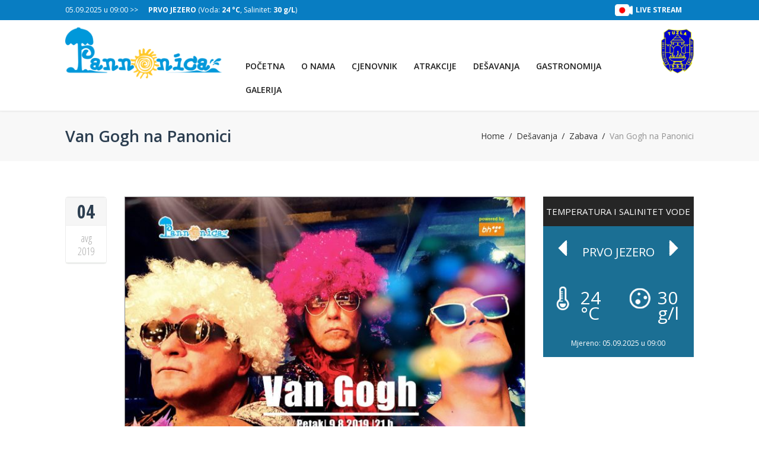

--- FILE ---
content_type: text/html; charset=UTF-8
request_url: https://panonika.ba/van-gogh-na-panonici/
body_size: 12934
content:
<!DOCTYPE html>
<!--[if IE 7 ]>    <html class="isie ie7 oldie no-js" lang="bs-BA" prefix="og: http://ogp.me/ns#"> <![endif]-->
<!--[if IE 8 ]>    <html class="isie ie8 oldie no-js" lang="bs-BA" prefix="og: http://ogp.me/ns#"> <![endif]-->
<!--[if IE 9 ]>    <html class="isie ie9 no-js" lang="bs-BA" prefix="og: http://ogp.me/ns#"> <![endif]-->
<!--[if (gt IE 9)|!(IE)]><!--> <html lang="bs-BA" prefix="og: http://ogp.me/ns#" class="no-js"> <!--<![endif]-->
<head>
	<meta charset="UTF-8" />
	<meta name='viewport' content='width=device-width, initial-scale=1' />	<meta name="description" content="Dobrodošli"/>
	<meta name="author" content="Panonika.ba"/>
    
	<title>Pannonica | Van Gogh na Panonici</title>
    
	<link rel="alternate" type="application/rss+xml" title="RSS 2.0" href="https://panonika.ba/feed/" />
	<link rel="profile" href="http://gmpg.org/xfn/11" />
	<link rel="pingback" href="https://panonika.ba/xmlrpc.php" />
    <!-- jQuery library (served from Google) -->
    <script src="//ajax.googleapis.com/ajax/libs/jquery/1.8.2/jquery.min.js"></script>
    <!-- bxSlider Javascript file -->
    <script src="https://panonika.ba/wp-content/themes/panonika/bxslider/jquery.bxslider.min.js"></script>
    <!-- bxSlider CSS file -->
    <link href="https://panonika.ba/wp-content/themes/panonika/bxslider/jquery.bxslider.css" rel="stylesheet" />
<link href='https://panonika.ba/wp-content/uploads/2018/10/favicon.ico' rel='shortcut icon' type='image/x-icon' />
<link href='https://panonika.ba/wp-content/uploads/2018/10/favicon.ico' rel='apple-touch-icon-precomposed'/>
<link href='https://panonika.ba/wp-content/uploads/2018/10/favicon.ico' sizes='114x114' rel='apple-touch-icon-precomposed'/>
<link href='https://panonika.ba/wp-content/uploads/2018/10/favicon.ico' sizes='72x72' rel='apple-touch-icon-precomposed'/>
<link href='https://panonika.ba/wp-content/uploads/2018/10/favicon.ico' sizes='144x144' rel='apple-touch-icon-precomposed'/>
<style type="text/css">@media only screen and (max-width:320px), (max-width: 479px), (min-width: 480px) and (max-width: 767px) { .banner { display:none !important; } }</style>
 <script type='text/javascript'>
	var mytheme_urls = {
		 theme_base_url:'https://panonika.ba/wp-content/themes/panonika/'
 		,framework_base_url:'https://panonika.ba/wp-content/themes/panonika/framework/'
 		,ajaxurl:'https://panonika.ba/wp-admin/admin-ajax.php'
 		,url:'https://panonika.ba'
 		,stickynav:'enable'
 		,linkedin:'disable'
 		,loadingbar:'disable'
	};
 </script>

<!-- This site is optimized with the Yoast SEO plugin v9.0.3 - https://yoast.com/wordpress/plugins/seo/ -->
<link rel="canonical" href="https://panonika.ba/van-gogh-na-panonici/" />
<meta property="og:locale" content="bs_BA" />
<meta property="og:type" content="article" />
<meta property="og:title" content="Pannonica | Van Gogh na Panonici" />
<meta property="og:description" content="PETAK | 09.08.2019. godine ▬▬▬▬▬▬▬▬▬▬▬▬▬▬▬▬▬▬ Plato Vrtić na prvom Panonskom jezeru ▬▬▬▬▬▬▬▬▬▬▬▬▬▬▬▬▬▬ Start: 21:00 sati ▬▬▬▬▬▬▬▬▬▬▬▬▬▬▬▬▬▬ Predprodaja 10 KM (kod CD Shop MIDO u centru grada, korzo) Na dan koncerta na ulazu 15,00 KM ! Ulaz: Istočna kapija (iza benzinske pumpe Ina) ▬▬▬▬▬▬▬▬▬▬▬▬▬▬▬▬▬▬ Van Gogh ispunjava svoje prošlogodišnje obećanje i u okviru turneje &#8220;Obraz uz &hellip;" />
<meta property="og:url" content="https://panonika.ba/van-gogh-na-panonici/" />
<meta property="og:site_name" content="Pannonica" />
<meta property="article:section" content="Zabava" />
<meta property="article:published_time" content="2019-08-04T05:50:15+00:00" />
<meta property="article:modified_time" content="2019-08-06T13:03:59+00:00" />
<meta property="og:updated_time" content="2019-08-06T13:03:59+00:00" />
<meta property="og:image" content="https://panonika.ba/wp-content/uploads/2019/07/VanGogh2019.jpg" />
<meta property="og:image:secure_url" content="https://panonika.ba/wp-content/uploads/2019/07/VanGogh2019.jpg" />
<meta property="og:image:width" content="648" />
<meta property="og:image:height" content="464" />
<meta name="twitter:card" content="summary" />
<meta name="twitter:description" content="PETAK | 09.08.2019. godine ▬▬▬▬▬▬▬▬▬▬▬▬▬▬▬▬▬▬ Plato Vrtić na prvom Panonskom jezeru ▬▬▬▬▬▬▬▬▬▬▬▬▬▬▬▬▬▬ Start: 21:00 sati ▬▬▬▬▬▬▬▬▬▬▬▬▬▬▬▬▬▬ Predprodaja 10 KM (kod CD Shop MIDO u centru grada, korzo) Na dan koncerta na ulazu 15,00 KM ! Ulaz: Istočna kapija (iza benzinske pumpe Ina) ▬▬▬▬▬▬▬▬▬▬▬▬▬▬▬▬▬▬ Van Gogh ispunjava svoje prošlogodišnje obećanje i u okviru turneje &#8220;Obraz uz [&hellip;]" />
<meta name="twitter:title" content="Pannonica | Van Gogh na Panonici" />
<meta name="twitter:image" content="https://panonika.ba/wp-content/uploads/2019/07/VanGogh2019.jpg" />
<!-- / Yoast SEO plugin. -->

<link rel='dns-prefetch' href='//fonts.googleapis.com' />
<link rel='dns-prefetch' href='//s.w.org' />
<link rel="alternate" type="application/rss+xml" title="Pannonica &raquo; novosti" href="https://panonika.ba/feed/" />
<link rel="alternate" type="application/rss+xml" title="Pannonica &raquo;  novosti o komentarima" href="https://panonika.ba/comments/feed/" />
<link rel="alternate" type="application/rss+xml" title="Pannonica &raquo; Van Gogh na Panonici novosti o komentarima" href="https://panonika.ba/van-gogh-na-panonici/feed/" />
		<script type="text/javascript">
			window._wpemojiSettings = {"baseUrl":"https:\/\/s.w.org\/images\/core\/emoji\/11\/72x72\/","ext":".png","svgUrl":"https:\/\/s.w.org\/images\/core\/emoji\/11\/svg\/","svgExt":".svg","source":{"concatemoji":"https:\/\/panonika.ba\/wp-includes\/js\/wp-emoji-release.min.js?ver=4.9.26"}};
			!function(e,a,t){var n,r,o,i=a.createElement("canvas"),p=i.getContext&&i.getContext("2d");function s(e,t){var a=String.fromCharCode;p.clearRect(0,0,i.width,i.height),p.fillText(a.apply(this,e),0,0);e=i.toDataURL();return p.clearRect(0,0,i.width,i.height),p.fillText(a.apply(this,t),0,0),e===i.toDataURL()}function c(e){var t=a.createElement("script");t.src=e,t.defer=t.type="text/javascript",a.getElementsByTagName("head")[0].appendChild(t)}for(o=Array("flag","emoji"),t.supports={everything:!0,everythingExceptFlag:!0},r=0;r<o.length;r++)t.supports[o[r]]=function(e){if(!p||!p.fillText)return!1;switch(p.textBaseline="top",p.font="600 32px Arial",e){case"flag":return s([55356,56826,55356,56819],[55356,56826,8203,55356,56819])?!1:!s([55356,57332,56128,56423,56128,56418,56128,56421,56128,56430,56128,56423,56128,56447],[55356,57332,8203,56128,56423,8203,56128,56418,8203,56128,56421,8203,56128,56430,8203,56128,56423,8203,56128,56447]);case"emoji":return!s([55358,56760,9792,65039],[55358,56760,8203,9792,65039])}return!1}(o[r]),t.supports.everything=t.supports.everything&&t.supports[o[r]],"flag"!==o[r]&&(t.supports.everythingExceptFlag=t.supports.everythingExceptFlag&&t.supports[o[r]]);t.supports.everythingExceptFlag=t.supports.everythingExceptFlag&&!t.supports.flag,t.DOMReady=!1,t.readyCallback=function(){t.DOMReady=!0},t.supports.everything||(n=function(){t.readyCallback()},a.addEventListener?(a.addEventListener("DOMContentLoaded",n,!1),e.addEventListener("load",n,!1)):(e.attachEvent("onload",n),a.attachEvent("onreadystatechange",function(){"complete"===a.readyState&&t.readyCallback()})),(n=t.source||{}).concatemoji?c(n.concatemoji):n.wpemoji&&n.twemoji&&(c(n.twemoji),c(n.wpemoji)))}(window,document,window._wpemojiSettings);
		</script>
		<style type="text/css">
img.wp-smiley,
img.emoji {
	display: inline !important;
	border: none !important;
	box-shadow: none !important;
	height: 1em !important;
	width: 1em !important;
	margin: 0 .07em !important;
	vertical-align: -0.1em !important;
	background: none !important;
	padding: 0 !important;
}
</style>
<link rel='stylesheet' id='dt-animation-css-css'  href='https://panonika.ba/wp-content/plugins/designthemes-core-features/shortcodes/css/animations.css?ver=4.9.26' type='text/css' media='all' />
<link rel='stylesheet' id='dt-sc-css-css'  href='https://panonika.ba/wp-content/plugins/designthemes-core-features/shortcodes/css/shortcodes.css?ver=4.9.26' type='text/css' media='all' />
<link rel='stylesheet' id='dt-animations-css'  href='https://panonika.ba/wp-content/plugins/designthemes-core-features/page-builder/css/animations.css?ver=4.9.26' type='text/css' media='all' />
<link rel='stylesheet' id='style.css-css'  href='https://panonika.ba/wp-content/plugins/google-language-translator/css/style.css?ver=4.9.26' type='text/css' media='all' />
<link rel='stylesheet' id='layerslider-css'  href='https://panonika.ba/wp-content/plugins/LayerSlider/static/layerslider/css/layerslider.css?ver=6.7.6' type='text/css' media='all' />
<link rel='stylesheet' id='ls-google-fonts-css'  href='https://fonts.googleapis.com/css?family=Lato:100,300,regular,700,900%7COpen+Sans:300%7CIndie+Flower:regular%7COswald:300,regular,700&#038;subset=latin%2Clatin-ext' type='text/css' media='all' />
<link rel='stylesheet' id='contact-form-7-css'  href='https://panonika.ba/wp-content/plugins/contact-form-7/includes/css/styles.css?ver=5.0.5' type='text/css' media='all' />
<link rel='stylesheet' id='easy-facebook-likebox-plugin-styles-css'  href='https://panonika.ba/wp-content/plugins/easy-facebook-likebox/public/assets/css/public.css?ver=4.3.8' type='text/css' media='all' />
<link rel='stylesheet' id='easy-facebook-likebox-font-awesome-css'  href='https://panonika.ba/wp-content/plugins/easy-facebook-likebox/public/assets/css/font-awesome.css?ver=4.3.8' type='text/css' media='all' />
<link rel='stylesheet' id='easy-facebook-likebox-animate-css'  href='https://panonika.ba/wp-content/plugins/easy-facebook-likebox/public/assets/css/animate.css?ver=4.3.8' type='text/css' media='all' />
<link rel='stylesheet' id='easy-facebook-likebox-popup-styles-css'  href='https://panonika.ba/wp-content/plugins/easy-facebook-likebox/public/assets/popup/magnific-popup.css?ver=4.3.8' type='text/css' media='all' />
<link rel='stylesheet' id='responsive-lightbox-tosrus-css'  href='https://panonika.ba/wp-content/plugins/responsive-lightbox/assets/tosrus/css/jquery.tosrus.min.all.css?ver=2.0.5' type='text/css' media='all' />
<link rel='stylesheet' id='responsive_map_css-css'  href='https://panonika.ba/wp-content/plugins/responsive-maps-plugin/includes/css/rsmaps.css?ver=2.24' type='text/css' media='all' />
<link rel='stylesheet' id='bxSlider-css'  href='https://panonika.ba/wp-content/themes/panonika/bxslider/jquery.bxslider.css?ver=4.1.2' type='text/css' media='all' />
<link rel='stylesheet' id='default-css'  href='https://panonika.ba/wp-content/themes/panonika/style.css?ver=4.9.26' type='text/css' media='all' />
<link rel='stylesheet' id='skin-css'  href='https://panonika.ba/wp-content/themes/panonika/skins/blue/style.css?ver=4.9.26' type='text/css' media='all' />
<link rel='stylesheet' id='rating-css'  href='https://panonika.ba/wp-content/themes/panonika/css/rating.css?ver=4.9.26' type='text/css' media='all' />
<link rel='stylesheet' id='isotope-css'  href='https://panonika.ba/wp-content/themes/panonika/css/isotope.css?ver=4.9.26' type='text/css' media='all' />
<link rel='stylesheet' id='tooltipster-css'  href='https://panonika.ba/wp-content/themes/panonika/css/tooltipster.css?ver=4.9.26' type='text/css' media='all' />
<link rel='stylesheet' id='prettyphoto-css'  href='https://panonika.ba/wp-content/themes/panonika/css/prettyPhoto.css?ver=4.9.26' type='text/css' media='all' />
<link rel='stylesheet' id='style.fontawesome-css'  href='https://panonika.ba/wp-content/themes/panonika/css/font-awesome.min.css?ver=4.9.26' type='text/css' media='all' />
<link rel='stylesheet' id='style.fancybox-css'  href='https://panonika.ba/wp-content/themes/panonika/css/jquery.fancybox.css?ver=4.9.26' type='text/css' media='all' />
<link rel='stylesheet' id='responsive-css'  href='https://panonika.ba/wp-content/themes/panonika/css/responsive.css?ver=4.9.26' type='text/css' media='all' />
<link rel='stylesheet' id='mytheme-google-fonts-css'  href='https://fonts.googleapis.com/css?family=Open+Sans:300,400,400italic,700|Open+Sans:400,300,600,700%7COpen+Sans+Condensed:300,700%7CCourgette%7CPatua+One%7CDroid+Serif' type='text/css' media='all' />
 <!--[if IE]>
		<style type="text/css" media="screen">
				.rounded, #secondary .testi-author img, .menu-thumb .rounded img, .dt-sc-pr-tb-col .dt-sc-rounded, .dt-sc-progress, .dt-sc-progress .dt-sc-bar {
					behavior: url(https://panonika.ba/wp-content/themes/panonika/PIE.php);
				   }
		 </style>
		 <![endif]-->
<script type='text/javascript' src='https://panonika.ba/wp-includes/js/jquery/jquery.js?ver=1.12.4'></script>
<script type='text/javascript' src='https://panonika.ba/wp-includes/js/jquery/jquery-migrate.min.js?ver=1.4.1'></script>
<script type='text/javascript' src='https://panonika.ba/wp-includes/js/plupload/moxie.min.js?ver=1.3.5'></script>
<script type='text/javascript' src='https://panonika.ba/wp-includes/js/plupload/plupload.min.js?ver=2.1.9'></script>
<script type='text/javascript' src='https://panonika.ba/wp-content/plugins/google-language-translator/js/flags.js?ver=4.9.26'></script>
<script type='text/javascript'>
/* <![CDATA[ */
var LS_Meta = {"v":"6.7.6"};
/* ]]> */
</script>
<script type='text/javascript' src='https://panonika.ba/wp-content/plugins/LayerSlider/static/layerslider/js/greensock.js?ver=1.19.0'></script>
<script type='text/javascript' src='https://panonika.ba/wp-content/plugins/LayerSlider/static/layerslider/js/layerslider.kreaturamedia.jquery.js?ver=6.7.6'></script>
<script type='text/javascript' src='https://panonika.ba/wp-content/plugins/LayerSlider/static/layerslider/js/layerslider.transitions.js?ver=6.7.6'></script>
<script type='text/javascript' src='https://panonika.ba/wp-content/plugins/easy-facebook-likebox/public/assets/popup/jquery.magnific-popup.min.js?ver=4.3.8'></script>
<script type='text/javascript' src='https://panonika.ba/wp-content/plugins/easy-facebook-likebox/public/assets/js/jquery.cookie.js?ver=4.3.8'></script>
<script type='text/javascript'>
/* <![CDATA[ */
var public_ajax = {"ajax_url":"https:\/\/panonika.ba\/wp-admin\/admin-ajax.php"};
var public_ajax = {"ajax_url":"https:\/\/panonika.ba\/wp-admin\/admin-ajax.php"};
/* ]]> */
</script>
<script type='text/javascript' src='https://panonika.ba/wp-content/plugins/easy-facebook-likebox/public/assets/js/public.js?ver=4.3.8'></script>
<script type='text/javascript' src='https://panonika.ba/wp-content/plugins/responsive-lightbox/assets/tosrus/js/jquery.tosrus.min.all.js?ver=2.0.5'></script>
<script type='text/javascript' src='https://panonika.ba/wp-content/plugins/responsive-lightbox/assets/infinitescroll/infinite-scroll.pkgd.min.js?ver=4.9.26'></script>
<script type='text/javascript'>
/* <![CDATA[ */
var rlArgs = {"script":"tosrus","selector":"lightbox","customEvents":"","activeGalleries":"1","effect":"slide","infinite":"1","keys":"0","autoplay":"0","pauseOnHover":"0","timeout":"4000","pagination":"1","paginationType":"thumbnails","closeOnClick":"0","woocommerce_gallery":"0","ajaxurl":"https:\/\/panonika.ba\/wp-admin\/admin-ajax.php","nonce":"a2cd8521b0"};
/* ]]> */
</script>
<script type='text/javascript' src='https://panonika.ba/wp-content/plugins/responsive-lightbox/js/front.js?ver=2.0.5'></script>
<script type='text/javascript' src='https://panonika.ba/wp-content/themes/panonika/bxslider/jquery.bxslider.js?ver=4.1.2'></script>
<script type='text/javascript' src='https://panonika.ba/wp-content/themes/panonika/framework/js/public/modernizr.custom.js?ver=4.9.26'></script>
<script type='text/javascript' src='https://panonika.ba/wp-content/themes/panonika/framework/js/public/jquery.nicescroll.min.js?ver=4.9.26'></script>
<meta name="generator" content="Powered by LayerSlider 6.7.6 - Multi-Purpose, Responsive, Parallax, Mobile-Friendly Slider Plugin for WordPress." />
<!-- LayerSlider updates and docs at: https://layerslider.kreaturamedia.com -->
<style type="text/css">	H1 {font-family:Open Sans; }	H2 {font-family:Open Sans; }	H3 {font-family:Open Sans; }	H4 {font-family:Open Sans; }	H5 {font-family:Open Sans; }	H6 {font-family:Open Sans; }	@media only screen and (max-width: 319px) {
     #logo {
          height: auto;
          width: 60% !important; 
     }
.container {
	width: 95%;
}
.vrijeme_datum_mjerenja .bx-wrapper {
 width: 80%;
}
}

@media only screen and (max-width: 479px) and (min-width: 320px){
     #logo {
          height: auto;
          width: 60% !important; 
     }
.container {
	width: 90%;
}
.vrijeme_datum_mjerenja .bx-wrapper {
 width: 80%;
}
}

@media only screen and (max-width: 767px){
#logo {
	text-align: center;
	width: 60% !important;
}
.container {
	width: 90%;
}
.vrijeme_datum_mjerenja .bx-wrapper {
 width: 80%;
}
}
.entry-thumb img {
	width: 100%;
}

.top-right {
    width: 40%;
}

@media screen and (max-width: 600px){
   .top-right {
    width: 100%;
    }

.top-right ul {
    width: 50%;
    }

.livestream:before {
    display: none;
}
}

.livestream {
    line-height: 34px;
    font-weight: bold;
    margin-right: 20px;
    display: inline-block;
}

.livestream::before {
    position: absolute;
    width: 30px;
    height: 20px;
    content: '';
    margin-left: -35px;
    margin-top: 7px;
    background: transparent;
    background-image:url(https://panonika.ba/live-blink.png);
    background-size: 30px;
  -webkit-animation: live-stream 1s infinite;  /* Safari 4+ */
  -moz-animation: live-stream 1s infinite;  /* Fx 5+ */
  -o-animation: live-stream 1s infinite;  /* Opera 12+ */
  animation: live-stream 1s infinite;  /* IE 10+, Fx 29+ */
}

@-webkit-keyframes live-stream {
  0%, 49% {
    background-position:0px 0px;
  }
  50%, 100% {
    background-position:0px 60px;
  }
}

div.aw-widget-36hour-inner div.aw-top-content div.aw-emergency-header.de.ww-yellow, div.aw-widget-36hour-inner div.aw-top-content div.aw-emergency-header.meteoalarms.ww-yellow,
.lt-950 div.aw-widget-36hour-inner div.aw-widget-content div.aw-header,
.lt-624 div.aw-widget-36hour-inner a.aw-current-weather div.aw-interest, div.aw-widget-36hour-inner div.aw-widget-content div.aw-36-hours span.aw-day-details, .aw-fc-status.aw-mc.aw-mc-promo, .aw-six-hours-inner, div.aw-widget-36hour-inner div.aw-more-block div.aw-more-inner, div.aw-widget-36hour-inner a.aw-arrow.aw-arrow-right, div.aw-widget-36hour-inner div.aw-fc-status {
    display: none !important;
}

div.aw-widget-36hour-inner div.aw-top-content {
    border:0px !important;
}</style><link rel='https://api.w.org/' href='https://panonika.ba/wp-json/' />
<link rel="EditURI" type="application/rsd+xml" title="RSD" href="https://panonika.ba/xmlrpc.php?rsd" />
<link rel="wlwmanifest" type="application/wlwmanifest+xml" href="https://panonika.ba/wp-includes/wlwmanifest.xml" /> 
<meta name="generator" content="WordPress 4.9.26" />
<link rel='shortlink' href='https://panonika.ba/?p=22042' />
<link rel="alternate" type="application/json+oembed" href="https://panonika.ba/wp-json/oembed/1.0/embed?url=https%3A%2F%2Fpanonika.ba%2Fvan-gogh-na-panonici%2F" />
<link rel="alternate" type="text/xml+oembed" href="https://panonika.ba/wp-json/oembed/1.0/embed?url=https%3A%2F%2Fpanonika.ba%2Fvan-gogh-na-panonici%2F&#038;format=xml" />
<style type="text/css">#google_language_translator a {display: none !important; }.goog-te-gadget {color:transparent !important;}.goog-te-gadget { font-size:0px !important; }.goog-branding { display:none; }#flags { display:none; }.goog-te-banner-frame{visibility:hidden !important;}body { top:0px !important;}</style>    <script type="text/javascript">
       jQuery(document).ready(function(){
               jQuery('.bxslider-stanje-jezera-top').bxSlider({
                  auto: true,
                  autoControls: true,
                });
                jQuery('.bxslider-stanje-jezera-widget').bxSlider({
                  auto: true,
                  autoControls: true,
                });
        });
    </script>
</head>
<body class="post-template-default single single-post postid-22042 single-format-standard">
		<div class="wrapper">
    	<div class="inner-wrapper">
        	<!-- header-wrapper starts here -->
        	<div id="header-wrapper">
	                        	<header id="header" class="header1">
                	
                        <!-- Top bar starts here -->
                        <div class="top-bar">
                            <div class="container">
                                                           <div class="float-left">
									                                         <article class="vrijeme_datum_mjerenja">
                                            <p class="vrijeme-mjerenja-span">05.09.2025 u 09:00 >> </p>
                                                <ul class="bxslider-stanje-jezera-top top-bar-stanje-jezera">      
                                                                                                        <li>
                                                            
                                                            <span> <b>PRVO JEZERO</b></span>
                                                            <span>(Voda: <b>24 °C</b>, Salinitet: <b>30 g/L</b>) </span>
                                                        </li>
                                                                                                        <li>
                                                            
                                                            <span> <b>DRUGO JEZERO</b></span>
                                                            <span>(Voda: <b>24 °C</b>, Salinitet: <b>30 g/L</b>) </span>
                                                        </li>
                                                                                                        <li>
                                                            
                                                            <span> <b>SLAPOVI</b></span>
                                                            <span>(Voda: <b>24 °C</b>, Salinitet: <b>30 g/L</b>) </span>
                                                        </li>
                                                                                                        <li>
                                                            
                                                            <span> <b>TREĆE JEZERO</b></span>
                                                            <span>(Voda: <b>24 °C</b>, Salinitet: <b>30 g/L</b>) </span>
                                                        </li>
                                                                                                </ul>
                                        </article>
                                </div>
                                                            <div class="top-right">
                                	<a class="livestream" target="_blank" href="https://www.bhtelecom.ba/webtv.html#panonska_cam"> LIVE STREAM </a>
                                    <ul>
                                    <div id="flags" class="size18"><ul id="sortable" class="ui-sortable" style="float:left"><li id='English'><a title='English' class='notranslate flag en'></a></li></ul></div><div id="google_language_translator"></div>                                        
                                    </ul>
                                </div> 
                            </div>
                        </div>
                        <!-- Top bar ends here -->
                    <div class="container">
                    	<div id="logo">								<a href="https://panonika.ba" title="Pannonica">
									<img class="normal_logo" src="https://panonika.ba/wp-content/uploads/2018/10/LOGO-300x99.png" alt="Pannonica" title="Pannonica" />
									<img class="retina_logo" src="https://panonika.ba/wp-content/uploads/2018/10/LOGO-300x99.png" alt="Pannonica" title="Pannonica" style="width:234px; height:88px;"/>
								</a>                        
						</div>
<a href="http://tuzla.ba" target="_blank"><img class="logo-grad-tuzla" src="https://panonika.ba/wp-content/uploads/2015/07/grb-tuzle.jpg" alt="" width="92"></a>
                        <div id="primary-menu">
                            <div class="dt-menu-toggle" id="dt-menu-toggle">
                                Menu                                <span class="dt-menu-toggle-icon"></span>
                            </div>
                        	<nav id="main-menu"><ul id="menu-main-menu" class="menu"><li id="menu-item-4740" class="menu-item menu-item-type-custom menu-item-object-custom menu-item-home menu-item-depth-0 menu-item-megamenu-parent  megamenu-2-columns-group"><a href="http://panonika.ba/">Početna</a></li>
<li id="menu-item-4761" class="menu-item menu-item-type-post_type menu-item-object-page menu-item-has-children menu-item-depth-0 menu-item-megamenu-parent  megamenu-3-columns-group"><a href="https://panonika.ba/o-nama/">O nama</a>
<div class='megamenu-child-container'>

<ul class="sub-menu">
	<li id="menu-item-5026" class="menu-item menu-item-type-post_type menu-item-object-page menu-item-depth-1 menu-item-with-widget-area "><span class="nolink-menu">Panonika</span><div class="menu-item-widget-area-container"><ul><li id="text-3" class="widget widget_text"><h3 class="widgettitle">O nama</h3>			<div class="textwidget"><p>
<img src="https://panonika.ba/wp-content/uploads/2015/07/LOGO.png" width="150px" alt="Panonika.ba" title="Panonika.ba"></p>
<p>
Kompleks slanih Panonskih jezera su jedina slana jezera i jedinstvena turistička atrakcija u Evropi. Dobitnici smo najvišeg priznanja Svjetske turističke organizacije Odisej, „Ujedinjenih nacija“ (2012 UNWTO ULYSSES AWARD) koja se dodjeljuje za inovacije u oblasti turizma.
</p></div>
		</li></ul></div></li>
	<li id="menu-item-5025" class="menu-item menu-item-type-custom menu-item-object-custom menu-item-depth-1 menu-item-with-widget-area "><span class="nolink-menu">O nama</span><div class="menu-item-widget-area-container"><ul><li id="nav_menu-3" class="widget widget_nav_menu"><h3 class="widgettitle">Linkovi</h3><div class="menu-o-nama-container"><ul id="menu-o-nama" class="menu"><li id="menu-item-12209" class="menu-item menu-item-type-post_type menu-item-object-page menu-item-12209"><a href="https://panonika.ba/o-nama/">O nama</a></li>
<li id="menu-item-5017" class="menu-item menu-item-type-post_type menu-item-object-page menu-item-5017"><a href="https://panonika.ba/misija-vizija-ciljevi/">Misija &#8211; Vizija &#8211; Ciljevi</a></li>
<li id="menu-item-5019" class="menu-item menu-item-type-post_type menu-item-object-page menu-item-5019"><a href="https://panonika.ba/kako-doci-do-nas/">Kako doći do nas?</a></li>
<li id="menu-item-5023" class="menu-item menu-item-type-post_type menu-item-object-page menu-item-5023"><a href="https://panonika.ba/mapa-kompleksa/">Mapa kompleksa slanih Panonskih jezera</a></li>
<li id="menu-item-5018" class="menu-item menu-item-type-post_type menu-item-object-page menu-item-5018"><a href="https://panonika.ba/marketing/">Marketing</a></li>
<li id="menu-item-12246" class="menu-item menu-item-type-taxonomy menu-item-object-category menu-item-12246"><a href="https://panonika.ba/kategorija/javne-nabavke/">Javne nabavke</a></li>
<li id="menu-item-19113" class="menu-item menu-item-type-taxonomy menu-item-object-category menu-item-19113"><a href="https://panonika.ba/kategorija/izvjestaji-o-poslovanju/">Izvještaji o poslovanju</a></li>
<li id="menu-item-5022" class="menu-item menu-item-type-post_type menu-item-object-page menu-item-5022"><a href="https://panonika.ba/kucni-red/">Kućni red</a></li>
<li id="menu-item-12211" class="menu-item menu-item-type-post_type menu-item-object-page menu-item-12211"><a href="https://panonika.ba/linkovi/">Korisni linkovi</a></li>
<li id="menu-item-5021" class="menu-item menu-item-type-post_type menu-item-object-page menu-item-5021"><a href="https://panonika.ba/radno-vrijeme/">Radno vrijeme</a></li>
</ul></div></li></ul></div></li>
	<li id="menu-item-12236" class="menu-item menu-item-type-post_type menu-item-object-page menu-item-depth-1 menu-item-with-widget-area "><span class="nolink-menu">Kontakt</span><div class="menu-item-widget-area-container"><ul><li id="text-4" class="widget widget_text"><h3 class="widgettitle">Kontakt</h3>			<div class="textwidget"><h4>Telefon:</h4>
<div class="dt-sc-ico"><span class="fa fa-phone"></span><h5>035/246 - 711</h5>
</div>

<h4>Email:</h4>
<div class="dt-sc-ico"><span class="fa fa-envelope"></span><h5>kontakt@panonika.ba</h5>
</div>

<div><h6><a href="https://panonika.ba/kontakt/" class="dt-sc-button small gray">Ostali kontakt podaci</a></h6>
</div>
</div>
		</li></ul></div></li>
</ul>
<a class="dt-menu-expand">+</a>
</div>
<a class="dt-menu-expand">+</a></li>
<li id="menu-item-4760" class="menu-item menu-item-type-post_type menu-item-object-page menu-item-depth-0 menu-item-simple-parent "><a href="https://panonika.ba/cjenovnik/">Cjenovnik</a></li>
<li id="menu-item-12234" class="menu-item menu-item-type-custom menu-item-object-custom menu-item-has-children menu-item-depth-0 menu-item-megamenu-parent  megamenu-3-columns-group"><a href="#">Atrakcije</a>
<div class='megamenu-child-container'>

<ul class="sub-menu">
	<li id="menu-item-5039" class="menu-item menu-item-type-custom menu-item-object-custom menu-item-depth-1 menu-item-with-widget-area "><span class="nolink-menu">Voda</span><div class="menu-item-widget-area-container"><ul><li id="nav_menu-4" class="widget widget_nav_menu"><h3 class="widgettitle">Voda</h3><div class="menu-atrakcije-voda-container"><ul id="menu-atrakcije-voda" class="menu"><li id="menu-item-5028" class="menu-item menu-item-type-post_type menu-item-object-page menu-item-5028"><a href="https://panonika.ba/prvo-jezero/">Prvo jezero</a></li>
<li id="menu-item-5029" class="menu-item menu-item-type-post_type menu-item-object-page menu-item-5029"><a href="https://panonika.ba/drugo-jezero/">Drugo jezero</a></li>
<li id="menu-item-5030" class="menu-item menu-item-type-post_type menu-item-object-page menu-item-5030"><a href="https://panonika.ba/trece-jezero/">Treće jezero</a></li>
<li id="menu-item-5031" class="menu-item menu-item-type-post_type menu-item-object-page menu-item-5031"><a href="https://panonika.ba/slani-slapovi/">Slani slapovi</a></li>
<li id="menu-item-5032" class="menu-item menu-item-type-post_type menu-item-object-page menu-item-5032"><a href="https://panonika.ba/tobogani/">Tobogani</a></li>
<li id="menu-item-5428" class="menu-item menu-item-type-post_type menu-item-object-page menu-item-5428"><a href="https://panonika.ba/jacuzzi-i-masazeri/">Jacuzzi i masažeri</a></li>
</ul></div></li></ul></div></li>
	<li id="menu-item-5040" class="menu-item menu-item-type-custom menu-item-object-custom menu-item-depth-1 menu-item-with-widget-area "><span class="nolink-menu">Kultura</span><div class="menu-item-widget-area-container"><ul><li id="nav_menu-5" class="widget widget_nav_menu"><h3 class="widgettitle">Kultura</h3><div class="menu-atrakcije-kultura-container"><ul id="menu-atrakcije-kultura" class="menu"><li id="menu-item-5033" class="menu-item menu-item-type-post_type menu-item-object-page menu-item-5033"><a href="https://panonika.ba/arheoloski-park-neolitsko-sojenicko-naselje/">Arheološki park neolitsko-sojeničko naselje</a></li>
<li id="menu-item-5034" class="menu-item menu-item-type-post_type menu-item-object-page menu-item-5034"><a href="https://panonika.ba/muzej-geoloska-postavka-pannonica/">Muzej geološka postavka &#8220;Pannonica&#8221;</a></li>
</ul></div></li></ul></div></li>
	<li id="menu-item-5041" class="menu-item menu-item-type-custom menu-item-object-custom menu-item-depth-1 menu-item-with-widget-area "><span class="nolink-menu">Rekreacija</span><div class="menu-item-widget-area-container"><ul><li id="nav_menu-6" class="widget widget_nav_menu"><h3 class="widgettitle">Rekreacije</h3><div class="menu-atrakcije-rekreacija-container"><ul id="menu-atrakcije-rekreacija" class="menu"><li id="menu-item-5431" class="menu-item menu-item-type-post_type menu-item-object-page menu-item-5431"><a href="https://panonika.ba/klizaliste/">Klizalište Panonika</a></li>
<li id="menu-item-5035" class="menu-item menu-item-type-post_type menu-item-object-page menu-item-5035"><a href="https://panonika.ba/djeciji-zabavni-park-slana-banja/">Dječiji zabavni park &#8220;Slana banja&#8221;</a></li>
<li id="menu-item-17717" class="menu-item menu-item-type-post_type menu-item-object-page menu-item-17717"><a href="https://panonika.ba/panonika-zdravo-srce-tuzle/">Panonika-Zdravo srce Tuzle</a></li>
<li id="menu-item-5037" class="menu-item menu-item-type-post_type menu-item-object-page menu-item-5037"><a href="https://panonika.ba/open-air-fitness-centar/">Fitness Centar Open Air</a></li>
<li id="menu-item-5038" class="menu-item menu-item-type-post_type menu-item-object-page menu-item-5038"><a href="https://panonika.ba/mamutski-sah/">Mamutski šah</a></li>
</ul></div></li></ul></div></li>
</ul>
<a class="dt-menu-expand">+</a>
</div>
<a class="dt-menu-expand">+</a></li>
<li id="menu-item-12175" class="menu-item menu-item-type-taxonomy menu-item-object-category current-post-ancestor menu-item-has-children menu-item-depth-0 menu-item-megamenu-parent  megamenu-2-columns-group"><a href="https://panonika.ba/kategorija/desavanja/">Dešavanja</a>
<div class='megamenu-child-container'>

<ul class="sub-menu">
	<li id="menu-item-12176" class="menu-item menu-item-type-custom menu-item-object-custom menu-item-depth-1 menu-item-with-widget-area "><span class="nolink-menu">Dešavanja</span><div class="menu-item-widget-area-container"><ul><li id="nav_menu-7" class="widget widget_nav_menu"><h3 class="widgettitle">Linkovi</h3><div class="menu-desavanja-container"><ul id="menu-desavanja" class="menu"><li id="menu-item-12180" class="menu-item menu-item-type-taxonomy menu-item-object-category current-post-ancestor current-menu-parent current-post-parent menu-item-12180"><a href="https://panonika.ba/kategorija/desavanja/zabava/">Zabava</a></li>
<li id="menu-item-12178" class="menu-item menu-item-type-taxonomy menu-item-object-category menu-item-12178"><a href="https://panonika.ba/kategorija/desavanja/sport-i-rekreacija/">Sport i rekreacija</a></li>
<li id="menu-item-12179" class="menu-item menu-item-type-taxonomy menu-item-object-category menu-item-12179"><a href="https://panonika.ba/kategorija/desavanja/novosti-informacije/">Novosti / Informacije</a></li>
</ul></div></li></ul></div></li>
	<li id="menu-item-12177" class="menu-item menu-item-type-custom menu-item-object-custom menu-item-depth-1 menu-item-with-widget-area "><span class="nolink-menu">Izdvajamo</span><div class="menu-item-widget-area-container"><ul><li id="text-9" class="widget widget_text">			<div class="textwidget"><a href='https://panonika.ba/?post_type=izdvojeni-dogadjaj&#038;p=24573'><img src='https://panonika.ba/wp-content/uploads/2018/10/Panonika_src.jpg'></a></div>
		</li></ul></div></li>
</ul>
<a class="dt-menu-expand">+</a>
</div>
<a class="dt-menu-expand">+</a></li>
<li id="menu-item-5440" class="menu-item menu-item-type-post_type menu-item-object-page menu-item-depth-0 menu-item-simple-parent "><a href="https://panonika.ba/gastronomska-ponuda/">Gastronomija</a></li>
<li id="menu-item-4971" class="menu-item menu-item-type-custom menu-item-object-custom menu-item-has-children menu-item-depth-0 menu-item-simple-parent "><a href="#">Galerija</a>


<ul class="sub-menu">
	<li id="menu-item-12219" class="menu-item menu-item-type-taxonomy menu-item-object-category menu-item-depth-1"><a href="https://panonika.ba/kategorija/foto-galerija/">Foto</a></li>
	<li id="menu-item-12220" class="menu-item menu-item-type-taxonomy menu-item-object-category menu-item-depth-1"><a href="https://panonika.ba/kategorija/video-galerija/">Video</a></li>
</ul>
<a class="dt-menu-expand">+</a></li>
</ul>                            </nav>
                            
                        </div>
                    </div>
				</header>
			</div><!-- header-wrapper ends here -->			<section class="fullwidth-background">
				<div class="breadcrumb-wrapper">                <div class="container">
                    <h1>Van Gogh na Panonici</h1>
                    <div class="breadcrumb"><a href="https://panonika.ba">Home</a><span class="default" >  </span><a href="https://panonika.ba/kategorija/desavanja/">Dešavanja</a><span class="default" >  </span><a href="https://panonika.ba/kategorija/desavanja/zabava/">Zabava</a><span class="default" >  </span><h4>Van Gogh na Panonici</h4></div>                </div>
				</div>
			</section>      <div id="main">
          <div class="container">
              <div class="dt-sc-hr-invisible"></div>
              <div class="dt-sc-hr-invisible-small"></div>
              
              			  		            <section id="primary" class="page-with-sidebar page-with-right-sidebar">
			  				  <article id="post-22042" class="blog-entry post-22042 post type-post status-publish format-standard has-post-thumbnail hentry category-zabava">
					  <div class="blog-entry-inner">
                          <div class="entry-meta">
                              <!-- <a class="entry_format" title="Van Gogh na Panonici" href="https://panonika.ba/van-gogh-na-panonici/"> --> </a>                              
                                  <div class="date">
                                      <span>04</span>
                                      avg <br />2019                                  </div>                          </div>
                          <div class="entry-thumb">
							                                <!-- POST FORMAT STARTS -->
                                                                    	<div class="entry-thumb-wrapper">
                                          <img width="648" height="464" src="https://panonika.ba/wp-content/uploads/2019/07/VanGogh2019.jpg" class="attachment-full size-full wp-post-image" alt="" title="Van Gogh na Panonici" srcset="https://panonika.ba/wp-content/uploads/2019/07/VanGogh2019.jpg 648w, https://panonika.ba/wp-content/uploads/2019/07/VanGogh2019-300x215.jpg 300w, https://panonika.ba/wp-content/uploads/2019/07/VanGogh2019-140x100.jpg 140w" sizes="(max-width: 648px) 100vw, 648px" />                                              <div class="blog-image-overlay"><span class="image-overlay-inside"></span></div>
                                         
                                        </div>                              <!-- POST FORMAT ENDS -->
                          </div>
                          <div class="entry-details">
                              <div class="entry-title">
                                  <h2><a href="https://panonika.ba/van-gogh-na-panonici/">Van Gogh na Panonici</a></h2>
                              </div>
                              <div class="entry-body"><p>PETAK | 09.08.2019. godine<br />
▬▬▬▬▬▬▬▬▬▬▬▬▬▬▬▬▬▬<br />
Plato Vrtić na prvom Panonskom jezeru<br />
▬▬▬▬▬▬▬▬▬▬▬▬▬▬▬▬▬▬<br />
Start: 21:00 sati<br />
▬▬▬▬▬▬▬▬▬▬▬▬▬▬▬▬▬▬<br />
Predprodaja 10 KM (kod CD Shop MIDO u centru grada, korzo)<br />
Na dan koncerta na ulazu 15,00 KM !<br />
Ulaz: Istočna kapija (iza benzinske pumpe Ina)<br />
▬▬▬▬▬▬▬▬▬▬▬▬▬▬▬▬▬▬<br />
Van Gogh ispunjava svoje prošlogodišnje obećanje i u okviru turneje &#8220;Obraz uz obraz&#8221; u petak 9.avgusta će na Panonici spektakularno predstaviti svoj zadnji album &#8220;More bez obala&#8221; u kombinaciji sa pregrštom svojih vanvremenskih rock hitova.</p>
<p>&nbsp;</p>
<p>Partneri projekta: Olimpija BiH | BH Telecom | Tuborg |<br />
Medijski pokrovitelj: RTV 7 Tuzla</p>
<p>&nbsp;</p>
<p>Pratite nas na :<br />
Facebook | <a href="https://www.facebook.com/PanonikaTuzlaBiH/?ref=settings">Panonika Tuzla BiH</a><br />
Twitter | <a href="https://twitter.com/Panonska_Jezera?fbclid=IwAR0lsulSkCNvrlswpVMTKYAuQbbyFGMzNfHEh5Mzi81CIvWF7y3by8z7faY" target="_blank" rel="nofollow noopener" data-lynx-mode="hover" data-lynx-uri="https://l.facebook.com/l.php?u=https%3A%2F%2Ftwitter.com%2FPanonska_Jezera%3Ffbclid%3DIwAR0lsulSkCNvrlswpVMTKYAuQbbyFGMzNfHEh5Mzi81CIvWF7y3by8z7faY&amp;h=AT3SqW-MeEM0NOh-fFxtK545TfYADXi1lnU2JEG0zNUsI8BFJNmpQS7SAnVx5LrnqQgWEibQvAO0zwbqEFBJeH3seGwxKX_TS_IuPa361lk37roTBHkDrh53b4K9hyJcUGwl">https://twitter.com/Panonska_Jezera</a><br />
web | <a href="http://www.panonika.ba/?fbclid=IwAR00OAKIZrlOoJOXxWCrI6Ab8SnF80m7MJWqtDt3CG16cTweRyyWKLGXLp4" target="_blank" rel="nofollow noopener" data-lynx-mode="hover" data-lynx-uri="https://l.facebook.com/l.php?u=http%3A%2F%2Fwww.panonika.ba%2F%3Ffbclid%3DIwAR00OAKIZrlOoJOXxWCrI6Ab8SnF80m7MJWqtDt3CG16cTweRyyWKLGXLp4&amp;h=AT1gfNpI255pZPpRXLb1QmufJIsr5C4q2R2iyjd5QWOS3Zqa0VraTd78G81Jb37SMTJk6LpZTk_SRocL87zV1AyvUBJKvuL3ctshMsiAMial_RVl7GjmfAKBBSmx_iqTxpvY">www.panonika.ba</a></p>
<div class="social-bookmark"></div>                              </div>                          </div>
                      </div>
<!--                       <div class="post-nav-container">
                          <div class="prev-post"><a href="https://panonika.ba/nenormalni-balasevic-tribute-band-na-panonici/" title="ODGOĐENO! NeNormalni Balašević Tribute Band na Panonici"><span class="fa fa-angle-left"></span> Previous</a><p>ODGOĐENO! NeNormalni Balašević Tribute Band na Panonici</p>                          </div>
                          <div class="next-post"><a href="https://panonika.ba/amel-curic-na-panonici-2/" title="Amel Ćurić na Panonici, subota 16.08.2019.">Next <span class="fa fa-angle-right"></span></a><p>Amel Ćurić na Panonici, subota 16.08.2019.</p>                          </div>
                      </div> -->
                      
                  </article>
                
              </section>
                            	  <section class="secondary-sidebar secondary-has-right-sidebar" id="secondary-right">    <article class="vrijeme_datum_mjerenja_widget">
    	<h4 style="background:#262626;padding:15px 0; text-align:center;color:white; font-size:15px;">TEMPERATURA I SALINITET VODE</h4>
    	
        	<ul class="bxslider-stanje-jezera-widget">      
        	                    <li>
                    	<h4>PRVO JEZERO</h4>
						<div class="column dt-sc-one-half  space first">
							<a title="Temperatura vode" class="opis-stanja-link">
								<img alt="Temperatura vode" src="https://panonika.ba/wp-content/themes/panonika/images/stanje_jezera/termometar-ikona.png" class="stanje_jezera_widget_img">
								<p class="naziv-stanja">TEMPERATURA VODE</p>
								<p class="vrijednost-stanja">24 °C</p>
							</a>
						</div>
						<div class="column dt-sc-one-half  space">
							<a title="Salinitet" class="opis-stanja-link">
								<img alt="Salinitet" src="https://panonika.ba/wp-content/themes/panonika/images/stanje_jezera/salinitet-ikona.png" class="stanje_jezera_widget_img">
								<p class="naziv-stanja">SALINITET</p>
								<p class="vrijednost-stanja">30 g/l</p>
							</a>
						</div>
						
                    </li>
                                <li>
                    	<h4>DRUGO JEZERO</h4>
						<div class="column dt-sc-one-half  space first">
							<a title="Temperatura vode" class="opis-stanja-link">
								<img alt="Temperatura vode" src="https://panonika.ba/wp-content/themes/panonika/images/stanje_jezera/termometar-ikona.png" class="stanje_jezera_widget_img">
								<p class="naziv-stanja">TEMPERATURA VODE</p>
								<p class="vrijednost-stanja">24 °C</p>
							</a>
						</div>
						<div class="column dt-sc-one-half  space">
							<a title="Salinitet" class="opis-stanja-link">
								<img alt="Salinitet" src="https://panonika.ba/wp-content/themes/panonika/images/stanje_jezera/salinitet-ikona.png" class="stanje_jezera_widget_img">
								<p class="naziv-stanja">SALINITET</p>
								<p class="vrijednost-stanja">30 g/l</p>
							</a>
						</div>
						
                    </li>
                                <li>
                    	<h4>SLAPOVI</h4>
						<div class="column dt-sc-one-half  space first">
							<a title="Temperatura vode" class="opis-stanja-link">
								<img alt="Temperatura vode" src="https://panonika.ba/wp-content/themes/panonika/images/stanje_jezera/termometar-ikona.png" class="stanje_jezera_widget_img">
								<p class="naziv-stanja">TEMPERATURA VODE</p>
								<p class="vrijednost-stanja">24 °C</p>
							</a>
						</div>
						<div class="column dt-sc-one-half  space">
							<a title="Salinitet" class="opis-stanja-link">
								<img alt="Salinitet" src="https://panonika.ba/wp-content/themes/panonika/images/stanje_jezera/salinitet-ikona.png" class="stanje_jezera_widget_img">
								<p class="naziv-stanja">SALINITET</p>
								<p class="vrijednost-stanja">30 g/l</p>
							</a>
						</div>
						
                    </li>
                                <li>
                    	<h4>TREĆE JEZERO</h4>
						<div class="column dt-sc-one-half  space first">
							<a title="Temperatura vode" class="opis-stanja-link">
								<img alt="Temperatura vode" src="https://panonika.ba/wp-content/themes/panonika/images/stanje_jezera/termometar-ikona.png" class="stanje_jezera_widget_img">
								<p class="naziv-stanja">TEMPERATURA VODE</p>
								<p class="vrijednost-stanja">24 °C</p>
							</a>
						</div>
						<div class="column dt-sc-one-half  space">
							<a title="Salinitet" class="opis-stanja-link">
								<img alt="Salinitet" src="https://panonika.ba/wp-content/themes/panonika/images/stanje_jezera/salinitet-ikona.png" class="stanje_jezera_widget_img">
								<p class="naziv-stanja">SALINITET</p>
								<p class="vrijednost-stanja">30 g/l</p>
							</a>
						</div>
						
                    </li>
            				
            </ul>
            <p class="mjereno-datum">Mjereno: 05.09.2025 u 09:00 </p>
    </article><div id="text-10" class="widget widget_text">			<div class="textwidget"></div>
		</div><div id="text-11" class="widget widget_text">			<div class="textwidget"><p><a href="https://www.accuweather.com/bs/ba/tuzla/33327/weather-forecast/33327" class="aw-widget-legal"><br />
<!--
By accessing and/or using this code snippet, you agree to AccuWeather’s terms and conditions (in English) which can be found at https://www.accuweather.com/en/free-weather-widgets/terms and AccuWeather’s Privacy Statement (in English) which can be found at https://www.accuweather.com/en/privacy.
--><br />
</a></p>
<div id="awcc1533807580123" class="aw-widget-current"  data-locationkey="33327" data-unit="c" data-language="bs" data-useip="false" data-uid="awcc1533807580123"></div>
<p><script type="text/javascript" src="https://oap.accuweather.com/launch.js"></script></p>
</div>
		</div><div id="easy_facebook_page_plugin-2" class="widget widget_easy_facebook_page_plugin"><h3 class="widgettitle">Panonika.ba</h3><div id="fb-root"></div>
					<script>(function(d, s, id) {
					  var js, fjs = d.getElementsByTagName(s)[0];
					  if (d.getElementById(id)) return;
					  js = d.createElement(s); js.id = id;
					  js.async=true; 
					  js.src = "//connect.facebook.net/bs_BA/all.js#xfbml=1&appId=395202813876688";
					  fjs.parentNode.insertBefore(js, fjs);
					}(document, 'script', 'facebook-jssdk'));</script> <div class="efbl-like-box 1">
							<img class="efbl-loader" src="https://panonika.ba/wp-content/plugins/easy-facebook-likebox/public/assets/images/loader.gif" >
							<div class="fb-page" data-animclass=" " data-href="https://www.facebook.com/PanonikaTuzlaBiH" data-hide-cover=false data-width="370" data-height="" data-show-facepile=true  data-show-posts=false data-adapt-container-width=true data-hide-cta=false data-small-header="false">
							</div> 
							
						</div>
					</div></section>
                        </div>
      </div>
            <!-- footer starts here -->
                        <footer id="footer">

                                    <div class="footer-widgets-wrapper type2">
                        <div class="footer-row2">
                            <div class="container"><div class='column dt-sc-one-fourth first'><aside id="text-5" class="widget widget_text">			<div class="textwidget"><h4>Kontaktirajte nas</h4>
<div class="dt-sc-ico">
<span class="fa fa-phone"></span>
<h5>035/246 - 711</h5>
<p>Uprava: pon - pet (08:00 - 16:00h)</p>
</div></div>
		</aside></div><div class='column dt-sc-one-fourth '><aside id="text-6" class="widget widget_text">			<div class="textwidget"><h4>Sugestije i primjedbe?</h4>
<div class="dt-sc-ico"><span class="fa fa-envelope"></span><h5>kontakt@panonika.ba</h5>035/246 - 711<p></p></div></div>
		</aside></div><div class='column dt-sc-one-fourth '><aside id="text-7" class="widget widget_text">			<div class="textwidget"><h4>Gdje se nalazimo?</h4>
<div class="dt-sc-ico"><span class="fa fa-map-marker"></span><h5>Tuzla, BiH</h5><p>Šetalište Slana Banja b.b.</p></div>
</div>
		</aside></div><div class='column dt-sc-one-fourth '><aside id="text-8" class="widget widget_text">			<div class="textwidget"><h4>Pratite nas!</h4>
<div class="containter">
<div style="width: 20%; float: left;">
<a href="https://www.facebook.com/PanonikaTuzlaBiH" target="_blank"><img src="https://panonika.ba/wp-content/uploads/2015/08/ikona-fb-ljeto.png" alt="Pratite nas na Facebook-u!"></a></div>
<div style="width: 20%; float: left;">
<a href="https://www.facebook.com/Klizali%C5%A1te-Panonika-Tuzla-262380763917909/" target="_blank"><img src="https://panonika.ba/wp-content/uploads/2015/08/ikona-fb-zima.png" alt="Pratite Klizalište Panonika na Facebooku!"></a></div>
<div style="width: 20%; float: left;">
<a href="https://twitter.com/#!/Panonska_Jezera" target="_blank"><img src="https://panonika.ba/wp-content/themes/panonika/images/social/twitter.png" alt="Pratite nas na Twitter-u!"></a></div>

<div  style="width: 20%; float: left;">
<a href="https://www.youtube.com/user/PanonikaTuzlaBiH?feature=watch" target="_blank"><img src="https://panonika.ba/wp-content/themes/panonika/images/social/youtube.png" alt="Pratite nas na Youtube-u!"></a></div>

<div  style="width: 20%; float: left;">
<a href="https://www.instagram.com/panonikatz/" target="_blank"><img src="https://panonika.ba/wp-content/uploads/2018/06/instagram.png" alt="Pratite nas na Instagramu!"></a></div>

</div></div>
		</aside></div></div>
                        </div>
                    </div>
                                
                
				<div class="copyright type2">
                	<div class="container">                                                    <div class="footer-link-content dt-sc-one-half">
                                <ul id="menu-footer-menu" class="footer-links"><li id="menu-item-4965" class="menu-item menu-item-type-custom menu-item-object-custom menu-item-home menu-item-4965"><a href="http://panonika.ba/">Početna</a></li>
<li id="menu-item-4966" class="menu-item menu-item-type-post_type menu-item-object-page menu-item-4966"><a href="https://panonika.ba/marketing/">Marketing</a></li>
<li id="menu-item-4967" class="menu-item menu-item-type-post_type menu-item-object-page menu-item-4967"><a href="https://panonika.ba/cjenovnik/">Cjenovnik</a></li>
<li id="menu-item-4970" class="menu-item menu-item-type-post_type menu-item-object-page menu-item-4970"><a href="https://panonika.ba/linkovi/">Korisni linkovi</a></li>
<li id="menu-item-5336" class="menu-item menu-item-type-post_type menu-item-object-page menu-item-5336"><a href="https://panonika.ba/kontakt/">Kontakt</a></li>
</ul>                            </div>
                            <div class="copyright-content dt-sc-one-half">
                                <p>&copy; 2015 - Sva prava zadržana. Reprodukcija u cijelosti ili dijelom, u bilo kakvoj formi ili mediju, bez izričite pismene dozvole od strane JKP ''Pannonica'' d.o.o. je strogo zabranjena.<br>Developed by <a href="http://leftor.ba" title="LEFTOR d.o.o">LEFTOR</a></p>
                            </div>
                            
                    </div>
                </div>
            </footer>
            <!-- footer ends here -->
		</div>
    </div>
<script type="text/javascript">
  (function(i,s,o,g,r,a,m){i['GoogleAnalyticsObject']=r;i[r]=i[r]||function(){ (i[r].q=i[r].q||[]).push(arguments)},i[r].l=1*new Date();a=s.createElement(o), m=s.getElementsByTagName(o)[0];a.async=1;a.src=g;m.parentNode.insertBefore(a,m)
  })(window,document,'script','//www.google-analytics.com/analytics.js','ga');
  ga('create', 'UA-66492842-1', 'auto');
  ga('send', 'pageview');
</script>
    <script>
      jQuery(document).ready(function($) {
        $("a.nturl").on("click",function() {
    default_lang = "xx";
    lang_prefix = $(this).attr("class").split(" ")[2];
        
    if (lang_prefix == default_lang) {         
      load_default();
    } else {
      load_selected_language();
    }
       
    function load_default() {
      doGoogleLanguageTranslator(default_lang + "|" + default_lang);
    }
       
    function load_selected_language() {
      doGoogleLanguageTranslator(default_lang + "|" + lang_prefix);
    }
        });
      
        $("a.flag").on("click",function() {
          default_lang = "xx";
    lang_prefix = $(this).attr("class").split(" ")[2];
        
    if (lang_prefix == default_lang) {         
      load_default();
    } else {
      load_selected_language();
          }
       
    function load_default() {
      doGoogleLanguageTranslator(default_lang + "|" + default_lang);
    }
       
    function load_selected_language() {
      doGoogleLanguageTranslator(default_lang + "|" + lang_prefix);
    }
        });

        if ($ ("body > #google_language_translator").length == 0) {
          $("#glt-footer").html("<div id='google_language_translator'></div>");
        }
      });
    </script>

    <div id='glt-footer'></div><script type='text/javascript'>function GoogleLanguageTranslatorInit() { new google.translate.TranslateElement({pageLanguage: 'xx', autoDisplay: false, multilanguagePage:true}, 'google_language_translator');}</script><script type='text/javascript' src='//translate.google.com/translate_a/element.js?cb=GoogleLanguageTranslatorInit'></script><script type='text/javascript' src='https://panonika.ba/wp-content/plugins/designthemes-core-features/shortcodes/js/inview.js?ver=4.9.26'></script>
<script type='text/javascript' src='https://panonika.ba/wp-content/plugins/designthemes-core-features/shortcodes/js/jquery.tabs.min.js?ver=4.9.26'></script>
<script type='text/javascript' src='https://panonika.ba/wp-content/plugins/designthemes-core-features/shortcodes/js/jquery.viewport.js?ver=4.9.26'></script>
<script type='text/javascript' src='https://panonika.ba/wp-content/plugins/designthemes-core-features/shortcodes/js/jquery.carouFredSel-6.2.1-packed.js?ver=4.9.26'></script>
<script type='text/javascript' src='https://panonika.ba/wp-content/plugins/designthemes-core-features/shortcodes/js/jquery.tipTip.minified.js?ver=4.9.26'></script>
<script type='text/javascript' src='https://panonika.ba/wp-content/plugins/designthemes-core-features/shortcodes/js/jquery.donutchart.js?ver=4.9.26'></script>
<script type='text/javascript'>
/* <![CDATA[ */
var dt_plupload = {"ajaxurl":"https:\/\/panonika.ba\/wp-admin\/admin-ajax.php","plupload":{"browse_button":"dt-frontend-uploader","file_data_name":"wpuf_featured_img","max_file_size":"2097152b","url":"https:\/\/panonika.ba\/wp-admin\/admin-ajax.php?action=wpuf_featured_img","multipart":true,"urlstream_upload":true}};
/* ]]> */
</script>
<script type='text/javascript' src='https://panonika.ba/wp-content/plugins/designthemes-core-features/shortcodes/js/shortcodes.js?ver=4.9.26'></script>
<script type='text/javascript' src='https://panonika.ba/wp-content/plugins/designthemes-core-features/page-builder/js/jquery.inview.js?ver=4.9.26'></script>
<script type='text/javascript' src='https://panonika.ba/wp-content/plugins/designthemes-core-features/page-builder/js/custom-public.js?ver=4.9.26'></script>
<script type='text/javascript'>
/* <![CDATA[ */
var wpcf7 = {"apiSettings":{"root":"https:\/\/panonika.ba\/wp-json\/contact-form-7\/v1","namespace":"contact-form-7\/v1"},"recaptcha":{"messages":{"empty":"Please verify that you are not a robot."}}};
/* ]]> */
</script>
<script type='text/javascript' src='https://panonika.ba/wp-content/plugins/contact-form-7/includes/js/scripts.js?ver=5.0.5'></script>
<!--[if lt IE 9]>
<script type='text/javascript' src='https://panonika.ba/wp-content/themes/panonika/framework/js/public/html5shiv.min.js?ver=3.7.2'></script>
<![endif]-->
<!--[if lt IE 8]>
<script type='text/javascript' src='https://panonika.ba/wp-content/themes/panonika/framework/js/public/excanvas.js?ver=2.0'></script>
<![endif]-->
<script type='text/javascript' src='https://panonika.ba/wp-includes/js/comment-reply.min.js?ver=4.9.26'></script>
<script type='text/javascript' src='https://panonika.ba/wp-content/themes/panonika/framework/js/public/retina.js?ver=4.9.26'></script>
<script type='text/javascript' src='https://panonika.ba/wp-content/themes/panonika/framework/js/public/jquery.sticky.js?ver=4.9.26'></script>
<script type='text/javascript' src='https://panonika.ba/wp-content/themes/panonika/framework/js/public/jquery.smartresize.js?ver=4.9.26'></script>
<script type='text/javascript' src='https://panonika.ba/wp-content/themes/panonika/framework/js/public/jquery-easing-1.3.js?ver=4.9.26'></script>
<script type='text/javascript' src='https://panonika.ba/wp-content/themes/panonika/framework/js/public/jquery.validate.min.js?ver=4.9.26'></script>
<script type='text/javascript' src='https://panonika.ba/wp-content/themes/panonika/framework/js/public/jquery.isotope.min.js?ver=4.9.26'></script>
<script type='text/javascript' src='https://panonika.ba/wp-content/themes/panonika/framework/js/public/jquery.prettyPhoto.js?ver=4.9.26'></script>
<script type='text/javascript' src='https://panonika.ba/wp-content/themes/panonika/framework/js/public/jquery.ui.totop.min.js?ver=4.9.26'></script>
<script type='text/javascript' src='https://panonika.ba/wp-content/themes/panonika/framework/js/public/jquery.colorbox-min.js?ver=4.9.26'></script>
<script type='text/javascript' src='https://panonika.ba/wp-content/themes/panonika/framework/js/public/jquery.fancybox.pack.js?ver=4.9.26'></script>
<script type='text/javascript' src='https://panonika.ba/wp-content/themes/panonika/framework/js/public/contact.js?ver=4.9.26'></script>
<script type='text/javascript' src='https://panonika.ba/wp-content/themes/panonika/framework/js/public/jquery.fitvids.js?ver=4.9.26'></script>
<script type='text/javascript' src='https://panonika.ba/wp-content/themes/panonika/framework/js/public/jquery.bxslider.js?ver=4.9.26'></script>
<script type='text/javascript' src='https://panonika.ba/wp-content/themes/panonika/framework/js/public/jquery.parallax-1.1.3.js?ver=4.9.26'></script>
<script type='text/javascript' src='https://panonika.ba/wp-content/themes/panonika/framework/js/public/jquery.animateNumber.min.js?ver=4.9.26'></script>
<script type='text/javascript' src='https://panonika.ba/wp-content/themes/panonika/framework/js/public/jquery.tooltipster.min.js?ver=4.9.26'></script>
<script type='text/javascript' src='https://panonika.ba/wp-content/themes/panonika/framework/js/public/custom.js?ver=4.9.26'></script>
<script type='text/javascript' src='https://panonika.ba/wp-content/themes/panonika/framework/js/public/magnific/jquery.magnific-popup.min.js?ver=4.9.26'></script>
<script type='text/javascript' src='https://panonika.ba/wp-includes/js/wp-embed.min.js?ver=4.9.26'></script>
</body>
</html>

--- FILE ---
content_type: text/css
request_url: https://panonika.ba/wp-content/plugins/designthemes-core-features/shortcodes/css/shortcodes.css?ver=4.9.26
body_size: 13143
content:
@charset "utf-8";
/* CSS Document */

/*----*****---- << Shortcodes >> ----*****----*/

	.dt-sc-hr { background:url(../images/splitter.png) repeat-x; height:10px; width:100%; clear:both; display:block; float:left; margin:40px 0px; position:relative; z-index:1; }
	.dt-sc-hr-medium { background:url(../images/splitter-medium.png) repeat-x; height:16px; width:100%; clear:both; display:block; float:left; margin:40px 0px; position:relative; z-index:1; }
	.dt-sc-hr-large { background:url(../images/splitter-large.png) repeat-x; height:22px; width:100%; clear:both; display:block; float:left; margin:40px 0px; position:relative; z-index:1; }	
	
	.dt-sc-hr-border { background:url(images/splitter2.png) repeat-x; height:1px; width:100%; clear:both; display:block; float:left; margin:30px 0px 40px; position:relative; z-index:1; }
	
	.dt-sc-hr-invisible { float:left; width:100%; margin:20px 0px; display:block; clear:both; }
	.dt-sc-hr-invisible-small { float:left; width:100%; margin:10px 0px; display:block; clear:both; }
	.dt-sc-hr-invisible-medium { float:left; width:100%; margin:40px 0px; display:block; clear:both; }
	.dt-sc-hr-invisible-large { float:left; width:100%; margin:55px 0px; display:block; clear:both; }
	
	.dt-sc-hr.top { width:96%; }
	.dt-sc-hr.top { background-position:right center; text-align:right; }
	.dt-sc-hr.top a { color:rgba(0, 0, 0, 0.5); background:transparent; font-size:11px; line-height:16px; padding-left:5px; position:absolute; right:-4%; top:-4px; }
	.dt-sc-hr.top a:hover { color:#1c1c1c; }
	.dt-sc-hr.top a span { margin-right:2px; }
	
	.dt-sc-clear { float:none; clear:both; margin:0px; padding:0px; }
	
	/*----*****---- << Columns >> ----*****----*/
	
	.column { margin:0px 0px 0px 2%; float:left; min-height:1px; position:relative; }
	.column.first { margin-left:0px; clear:both; }	
	
	.dt-sc-full-width, .dt-sc-one-column { width:100%; }
	.column.dt-sc-full-width, .column.dt-sc-one-column { margin-left:0px; }
	
	.dt-sc-one-fourth { width:23.4%; }
	.dt-sc-one-half { width:48.9%; }
	.dt-sc-one-third { width:31.9%; }
	.dt-sc-three-fourth { width:74.5%; }
	.dt-sc-two-third { width:65.8%; }
	
	.dt-sc-one-fifth { width:18.3%; }
	.dt-sc-four-fifth { width:79.6%; }
	.dt-sc-three-fifth { width:59.2%; }
	.dt-sc-two-fifth { width:38.8%; }
	
	.dt-sc-one-sixth { width:15%; }
	.dt-sc-two-sixth { width:32%; }
	.dt-sc-three-sixth { width:48.9%; }
	.dt-sc-four-sixth { width:66%; }
	.dt-sc-five-sixth { width:83%; }		
	
	.column img { max-width:100%; height:auto; }
	
	.dt-sc-one-half iframe, .dt-sc-one-third iframe, .dt-sc-one-fourth iframe, .dt-sc-three-fourth iframe, .dt-sc-two-third iframe, iframe { max-width:100%; }
	embed, iframe, object, video { max-width:100%; }
	
	.column.no-space { margin-left:0px; margin-right:0px; }
	.column.no-space.dt-sc-one-fourth { width:25%; } 	
	.column.no-space.dt-sc-one-third { width:33.33%; }	
	.column.no-space.dt-sc-one-half { width:50%; }
	.column.no-space.dt-sc-one-fifth { width:20%; }
	.column.no-space.dt-sc-one-sixth { width:16.66%; }
	
	.column.no-space.dt-sc-three-fourth { width:75%; }
	.column.no-space.dt-sc-two-third { width:66.6%; }		
	.column.no-space.dt-sc-four-fifth { width:80%; }
	.column.no-space.dt-sc-three-fifth { width:60%; }
	.column.no-space.dt-sc-two-fifth { width:40%; }		
	.column.no-space.dt-sc-two-sixth { width:33.2%; }
	.column.no-space.dt-sc-three-sixth { width:49.8%; }
	.column.no-space.dt-sc-four-sixth { width:66.4%; }
	.column.no-space.dt-sc-five-sixth { width:83%; }
	
	/*----*****---- << Buttons >> ----*****----*/
	
	.dt-sc-button, .button { font-size:14px; font-weight:600; padding:8px 15px; line-height:normal; display:inline-block; margin:10px 0px 0px; cursor:pointer; outline:none; position:relative; z-index:1; border-radius:3px;  color:#fff; }
	.dt-sc-button:hover, .button:hover { color:#ffffff; }	
	.dt-sc-button i { margin-right:10px;  }
	
	.dt-sc-button.white:hover, .dt-sc-button.white:active { color:#808080; }
	
	.dt-sc-button.bordered { background:transparent; border:1px solid }
	.dt-sc-button.bordered:hover { background:#1c1c1c; }
	
	.dt-sc-button.too-small { font-size: 13px; padding:7px 13px; }
	.dt-sc-button.small, .button { font-size:14px; padding:11px 20px; }
	.dt-sc-button.medium { font-size:16px; padding:16px 20px; }
	.dt-sc-button.large { font-size:18px; padding:21px 45px; }
	.dt-sc-button.xlarge { font-size:20px; padding:25px 50px; }
	
	.dt-sc-button.with-icon i { color:#ffffff; margin:0px; float:right; filter:alpha(opacity=0); opacity:0; -webkit-transition: all 100ms linear; transition: all 100ms linear; }
	.dt-sc-button.with-icon:hover i { color:#ffffff; margin-left:13px; margin-right:5px; filter:alpha(opacity=100); opacity:1; }
	
	.dt-sc-button.small.with-icon { padding:11px 10px 11px 20px; line-height:20px; }
	.dt-sc-button.small.with-icon i { line-height:20px; position:relative; top:1px; }
	
	.dt-sc-button.medium.with-icon { padding:16px 10px 16px 20px; line-height:20px; }
	.dt-sc-button.medium.with-icon i { line-height:20px; position:relative; top:1px; }
	
	.dt-sc-button.large.with-icon { padding:21px 22px 21px 45px; line-height:20px; }
	.dt-sc-button.large.with-icon i { line-height:20px; position:relative; top:1px; }
	
	.dt-sc-button.xlarge.with-icon { padding:25px 25px 25px 50px; line-height:20px; }
	.dt-sc-button.large.with-icon i { line-height:20px; position:relative; top:1px; }
		
	.dt-sc-button.avocado.bordered { border-color:#72723e; color:#72723e; background-color:transparent; }	
	.dt-sc-button.black.bordered { border-color:#262626; color:#262626; background-color:transparent; }
	.dt-sc-button.blue.bordered { border-color:#478bca; color:#478bca; background-color:transparent; }
	.dt-sc-button.blueiris.bordered { border-color:#595ca1; color:#595ca1; background-color:transparent; }
	.dt-sc-button.blueturquoise.bordered { border-color:#08bbb7; color:#08bbb7; background-color:transparent; }
	.dt-sc-button.brown.bordered { border-color:#8f5a28; color:#8f5a28; background-color:transparent; }
	.dt-sc-button.burntsienna.bordered { border-color:#d36b5e; color:#d36b5e; background-color:transparent; }
	.dt-sc-button.chillipepper.bordered { border-color:#b31f41; color:#b31f41; background-color:transparent; }
	.dt-sc-button.eggplant.bordered { border-color:#614051; color:#614051; background-color:transparent; }
	.dt-sc-button.electricblue.bordered { border-color:#536878; color:#536878; background-color:transparent; }
	.dt-sc-button.graasgreen.bordered { border-color:#81c77f; color:#81c77f; background-color:transparent; }
	.dt-sc-button.gray.bordered { border-color:#7d888e; color:#7d888e; background-color:transparent; }
	.dt-sc-button.green.bordered { border-color:#00a988; color:#00a988; background-color:transparent; }
	.dt-sc-button.orange.bordered { border-color:#f67f45; color:#f67f45; background-color:transparent; }
	.dt-sc-button.palebrown.bordered { border-color:#987654; color:#987654; background-color:transparent; }
	.dt-sc-button.pink.bordered { border-color:#e472ae; color:#e472ae; background-color:transparent; }
	.dt-sc-button.radiantorchid.bordered { border-color:#af71b0; color:#af71b0; background-color:transparent; }
	.dt-sc-button.red.bordered { border-color:#ef3a43; color:#ef3a43; background-color:transparent; }
	.dt-sc-button.skyblue.bordered { border-color:#0facce; color:#0facce; background-color:transparent; }
	.dt-sc-button.yellow.bordered { border-color:#eec005; color:#eec005; background-color:transparent; }
	.dt-sc-button.white.bordered { border-color:#ffffff; color:#ffffff; background-color:transparent; }	
	.dt-sc-button.violet.bordered { border-color:#9b59b6; color:#9b59b6; background-color:transparent; }
	.dt-sc-button.emerald.bordered { border-color:#1abc9c; color:#1abc9c; background-color:transparent; }
	.dt-sc-button.wetasphalt.bordered { border-color:#34495e; color:#34495e; background-color:transparent; }
	
	.dt-sc-button.avocado.bordered:hover { background:#72723e; }	
	.dt-sc-button.black.bordered:hover { background:#262626; }
	.dt-sc-button.blue.bordered:hover { background:#478bca; }
	.dt-sc-button.blueiris.bordered:hover { background:#595ca1; }
	.dt-sc-button.blueturquoise.bordered:hover { background:#08bbb7;}
	.dt-sc-button.brown.bordered:hover { background:#8f5a28; }
	.dt-sc-button.burntsienna.bordered:hover { background:#d36b5e; }
	.dt-sc-button.chillipepper.bordered:hover { background:#b31f41; }
	.dt-sc-button.eggplant.bordered:hover { background:#614051; }
	.dt-sc-button.electricblue.bordered:hover { background:#536878; }
	.dt-sc-button.graasgreen.bordered:hover { background:#81c77f; }
	.dt-sc-button.gray.bordered:hover { background:#7d888e; }
	.dt-sc-button.green.bordered:hover { background:#00a988; }
	.dt-sc-button.orange.bordered:hover { background:#f67f45 }
	.dt-sc-button.palebrown.bordered:hover { background:#987654;}
	.dt-sc-button.pink.bordered:hover { background:#e472ae; }
	.dt-sc-button.radiantorchid.bordered:hover { background:#af71b0; }
	.dt-sc-button.red.bordered:hover { background:#ef3a43; }
	.dt-sc-button.skyblue.bordered:hover { background:#0facce; }
	.dt-sc-button.yellow.bordered:hover { background:#eec005; }
	.dt-sc-button.white.bordered:hover { background:#ffffff; }	
	.dt-sc-button.violet.bordered:hover { background:#9b59b6; }
	.dt-sc-button.emerald.bordered:hover { background:#1abc9c; }
	.dt-sc-button.wetasphalt.bordered:hover { background:#34495e; }
	
	.dt-sc-button.avocado:hover, .dt-sc-button.black:hover, .dt-sc-button.blue:hover, .dt-sc-button.blueiris:hover, .dt-sc-button.blueturquoise:hover, .dt-sc-button.brown:hover, .dt-sc-button.burntsienna:hover, .dt-sc-button.chillipepper:hover, .dt-sc-button.eggplant:hover, .dt-sc-button.electricblue:hover, .dt-sc-button.graasgreen:hover, .dt-sc-button.gray:hover, .dt-sc-button.green:hover, .dt-sc-button.orange:hover, .dt-sc-button.palebrown:hover, .dt-sc-button.pink:hover, .dt-sc-button.radiantorchid:hover, .dt-sc-button.red:hover, .dt-sc-button.skyblue:hover, .dt-sc-button.yellow:hover, .dt-sc-button.white:hover, .dt-sc-button.violet:hover, .dt-sc-button.emerald:hover, .dt-sc-button.wetasphalt:hover { color:#ffffff; background:#8b8b8b; } 
	
	.dt-sc-button.avocado { color:#ffffff; background:#72723e; }	
	.dt-sc-button.black { color:#ffffff; background:#262626; }
	.dt-sc-button.blue { color:#ffffff; background:#478bca; }
	.dt-sc-button.blueiris { color:#ffffff; background:#595ca1; }
	.dt-sc-button.blueturquoise { color:#ffffff; background:#08bbb7;}
	.dt-sc-button.brown { color:#ffffff; background:#8f5a28; }
	.dt-sc-button.burntsienna { color:#ffffff; background:#d36b5e; }
	.dt-sc-button.chillipepper { color:#ffffff; background:#b31f41; }
	.dt-sc-button.eggplant { color:#ffffff; background:#614051; }
	.dt-sc-button.electricblue { color:#ffffff; background:#536878; }
	.dt-sc-button.graasgreen { color:#ffffff; background:#81c77f; }
	.dt-sc-button.gray { color:#ffffff; background:#7d888e; }
	.dt-sc-button.green { color:#ffffff; background:#6dc82b; }
	.dt-sc-button.orange { color:#ffffff; background:#f67f45 }
	.dt-sc-button.palebrown { color:#ffffff; background:#987654;}
	.dt-sc-button.pink { color:#ffffff; background:#e472ae; }
	.dt-sc-button.radiantorchid { color:#ffffff; background:#af71b0; }
	.dt-sc-button.red { color:#ffffff; background:#ef3a43; }
	.dt-sc-button.skyblue { color:#ffffff; background:#0facce; }
	.dt-sc-button.yellow { color:#1f1f1f; background:#fade03; }
	.dt-sc-button.white { color:#868686; background:#ffffff; }	
	.dt-sc-button.violet { background:#9b59b6; color:#ffffff; }
	.dt-sc-button.emerald { background:#1abc9c; color:#ffffff; }
	.dt-sc-button.wetasphalt { background:#34495e; color:#ffffff; }
	
	.dt-sc-button.avocado.bordered:hover, .dt-sc-button.black.bordered:hover, .dt-sc-button.blue.bordered:hover, .dt-sc-button.blueiris.bordered:hover, .dt-sc-button.blueturquoise.bordered:hover, .dt-sc-button.brown.bordered:hover, .dt-sc-button.burntsienna.bordered:hover, .dt-sc-button.chillipepper.bordered:hover, .dt-sc-button.eggplant.bordered:hover, .dt-sc-button.electricblue.bordered:hover, .dt-sc-button.graasgreen.bordered:hover, .dt-sc-button.gray.bordered:hover, .dt-sc-button.green.bordered:hover, .dt-sc-button.orange.bordered:hover, .dt-sc-button.palebrown.bordered:hover, .dt-sc-button.pink.bordered:hover, .dt-sc-button.radiantorchid.bordered:hover, .dt-sc-button.red.bordered:hover, .dt-sc-button.skyblue.bordered:hover, .dt-sc-button.yellow.bordered:hover, .dt-sc-button.white.bordered:hover, .dt-sc-button.bordered:hover { color:#ffffff; }	
	
	
	input.dt-sc-button, input[type="submit"], input[type="button"] { overflow: visible; /* remove padding from left/right */ width:auto !important; }
	
	/*----*****---- << Icon Box >> ----*****----*/			
	.dt-sc-ico-content { width:100%; margin:0px; padding:0px; clear:both; display:block; }
	
	.dt-sc-ico-content.type1 { padding:0px 0px 0px 80px; position:relative; width:auto; }
	.dt-sc-ico-content.type1 .icon { width:60px; text-align:center; position:absolute; left:0; top:0px; }
	.dt-sc-ico-content.type1 .icon span { font-size:50px; }
	.dt-sc-ico-content.type1 h4 { margin-bottom:10px; }
	
	.dt-sc-ico-content.type2 { padding:0px 0px 0px 110px; position:relative; width:auto; }
	.dt-sc-ico-content.type2 .icon { text-align:center; position:absolute; left:0; top:-10px; }
	.dt-sc-ico-content.type2 .icon span { font-size:36px; line-height:90px; width:90px; height:90px; border-radius:90px; color:#ffffff; border:1px solid; }
	.dt-sc-ico-content.type2 h4 { margin-bottom:10px; }
	.dt-sc-ico-content.type2:hover .icon span { background:#ffffff; }
	

	.dt-sc-ico-content.type3 { padding:0px; width:100%; text-align:center; }
	.dt-sc-ico-content.type3 .icon { display:inline-block; width:67px; height:67px; text-align:center; margin-bottom:20px; border-radius:70px; color:#ffffff; background:#fff; border:3px solid; }
	.dt-sc-ico-content.type3 .icon span { color:#2c3e50; font-size:30px; line-height:70px; }
	.dt-sc-ico-content.type3 span.dt-sc-num-count { color:#2c3e50; margin-bottom:10px; font-size:30px; font-weight:bold; display:inline-block; width:100%; }
	.dt-sc-ico-content.type3 h4 { margin-bottom:0; }
	.dt-sc-ico-content.type3:hover .icon span { color:#ffffff; }
	
	.fullwidth-section .dt-sc-ico-content.type3 .icon { border-color:#fff; }
	
	.dt-sc-ico-content.type4 { padding:0px; width:100%; text-align:center; }
	.dt-sc-ico-content.type4 .icon { display:inline-block; width:64px; height:64px; text-align:center; margin-bottom:20px; background:#fff; box-shadow:0 0 0 3px #e4e8ea; border-radius:50%; overflow: hidden; -webkit-transition: background 0.3s, color 0.3s, box-shadow 0.3s; -moz-transition: background 0.3s, color 0.3s, box-shadow 0.3s; transition: background 0.3s, color 0.3s, box-shadow 0.3s; position:relative; }
	.dt-sc-ico-content.type4 .icon span { font-size:30px; line-height:65px; width:100%; height:100%; }
	.dt-sc-ico-content.type4 h4 { margin-bottom:10px; font-size:24px; }

	.dt-sc-ico-content.type4:hover .icon { background: rgba(255,255,255,1); }
	
	.dt-sc-ico-content.type5 { background:#f6f6f6; padding:20px 5%; width:90%; text-align:center; }
	.dt-sc-ico-content.type5 .icon { display:inline-block; width:90px; height:90px; text-align:center; margin-bottom:20px; border-radius:90px; }
	.dt-sc-ico-content.type5 .icon span { font-size:36px; line-height:90px; }
	.dt-sc-ico-content.type5 h4 { margin-bottom:15px; font-size:18px; }
	
	.dt-sc-ico-content.type5 .icon { -webkit-transition: color 0.3s; -moz-transition: color 0.3s; transition: color 0.3s; position:relative; z-index:1; }
	.dt-sc-ico-content.type5 .icon:after { top: -2px; left: -2px; padding: 2px; z-index: -1; background: #fff; -webkit-transition: -webkit-transform 0.2s, opacity 0.3s; -moz-transition: -moz-transform 0.2s, opacity 0.3s; transition: transform 0.2s, opacity 0.3s; pointer-events:none; position:absolute; width:100%; height:100%; border-radius:50%; content:''; -webkit-box-sizing:content-box; -moz-box-sizing:content-box; box-sizing:content-box; }
	.dt-sc-ico-content.type5:hover .icon { color:#fff; }
	.dt-sc-ico-content.type5:hover .icon:after { -webkit-transform: scale(1.3); -moz-transform: scale(1.3); -ms-transform: scale(1.3); transform: scale(1.3); opacity: 0; }
	
	.dt-sc-ico-content.type6 { background:#f6f6f6; padding:0px 5% 20px; width:90%; text-align:center; }
	.dt-sc-ico-content.type6 .icon { background:#ffffff; display:inline-block; width:90px; height:90px; text-align:center; margin:-45px 0px 20px; border-radius:90px; }
	.dt-sc-ico-content.type6 .icon span { font-size:36px; line-height:90px; }
	.dt-sc-ico-content.type6 h4 { margin-bottom:15px; font-size:18px; }
	
	.dt-sc-ico-content.type6:hover .icon { -moz-transform: scale(1.2) rotate(0deg) translate(0px); -webkit-transform: scale(1.2) rotate(0deg) translate(0px); -o-transform: scale(1.2) rotate(0deg) translate(0px); transform: scale(1.2) rotate(0deg) translate(0px); }
	
	.dt-sc-ico-content.type7 { padding:0px 0px 0px 70px; position:relative; width:auto; }
	.dt-sc-ico-content.type7 .icon { width:50px; height:50px; text-align:center; position:absolute; left:0; top:0px; border-radius:50%; border:1px solid; }
	.dt-sc-ico-content.type7 .icon span { font-size:16px; line-height:50px; color:#2c3e50; }
	.dt-sc-ico-content.type7 h4 { margin-bottom:5px; }
	
	.full-globe .dt-sc-ico-content.type7 { margin-bottom:20px; }
	.full-globe .dt-sc-ico-content.type7 .icon { background:#fff; border:1px solid #FFFFFF; }
	.full-globe .dt-sc-ico-content.type7 h4 { font-size:16px; font-weight:bold; margin-bottom:0; }
	.full-globe .dt-sc-ico-content.type7 p { font-size:12px; }
	
	.full-globe .dt-sc-ico-content.type7:hover .icon { background:transparent; }
	.full-globe .dt-sc-ico-content.type7:hover .icon span, .full-globe .dt-sc-ico-content.type7 h4 a, .full-globe .dt-sc-ico-content.type7 { color:#ffffff; }
	
	
	.dt-sc-ico-content.type8 { padding:0px; width:100%; text-align:center; }
	.dt-sc-ico-content.type8 .icon { display:inline-block; width:70px; height:70px; text-align:center; background:#f6f6f6; margin-bottom:20px; }
	.dt-sc-ico-content.type8 .icon span { font-size:24px; line-height:70px; }
	.dt-sc-ico-content.type8 h4 { margin-bottom:10px; font-size:24px; }
	.dt-sc-ico-content.type8:hover .icon span { color:#ffffff; }
	
	.dt-sc-ico-content.type9 { padding:20px; width:100%; text-align:center; background:#fbfbfb; border:1px solid #eceeeb; }
	.dt-sc-ico-content.type9 .icon { display:inline-block; width:64px; height:64px; text-align:center; background:#fbfbfb; border:3px solid #e4e8ea; margin-bottom:20px; border-radius:70px; }
	.dt-sc-ico-content.type9 .icon span { font-size:30px; line-height:64px; color:#fff; transition: all 300ms linear 0s;-webkit-transition: all 300ms linear 0s; -moz-transition: all 300ms linear 0s; 
-o-transition: all 300ms linear 0s; -ms-transition: all 300ms linear 0s; }
	.dt-sc-ico-content.type9 h4 { margin-bottom:10px; font-size:18px; font-weight:600; }
	
	.dt-sc-ico-content.type9 .icon { -webkit-transition: color 0.3s; -moz-transition: color 0.3s; transition: color 0.3s; position:relative; z-index:1; }
	.dt-sc-ico-content.type9:hover .icon { color:#ffffff; }
	.dt-sc-ico-content.type9:hover .icon span { -webkit-transform: scale(1) rotateY(360deg) translate(0px); -ms-transform: scale(1) rotateY(360deg) translate(0px); -moz-transform: scale(1) rotateY(360deg) translate(0px); -o-transform: scale(1) rotateY(360deg) translate(0px); }
	
	.dt-sc-ico-content.type10 { padding:0px 0px 0px 95px; position:relative; width:auto; }
	.dt-sc-ico-content.type10 .icon { text-align:center; position:absolute; left:0; top:0px; width:70px; height:70px; border:3px solid; border-radius:50%;  }
	.dt-sc-ico-content.type10 .icon span { font-size:30px; line-height:70px; color:#fff; }
	.dt-sc-ico-content.type10 h4 { margin-bottom:10px; font-size:16px; text-transform:uppercase; }
	
	.dt-sc-ico-content.type10:hover .icon span {  -webkit-animation: spin 3s linear 0s infinite reverse; -moz-animation: spin 3s linear 0s infinite reverse; -ms-animation: spin 3s linear 0s infinite reverse;  -o-animation: spin 3s linear 0s infinite reverse; animation: spin 3s linear 0s infinite reverse; }
	@keyframes spin {
	  0% { transform: rotate(360deg); }
	  100% { transform: rotate(0deg); }
	}
	@-webkit-keyframes spin {
	  0% {-webkit-transform: rotate(360deg); }
	  100% { -webkit-transform: rotate(0deg); }
	}
	@-ms-keyframes spin {
	  0% {-ms-transform: rotate(360deg); }
	  100% { -ms-transform: rotate(0deg); }
	}
	@-moz-keyframes spin {
	  0% { -moz-transform: rotate(360deg); }
	  100% { -moz-transform: rotate(0deg); }
	}
	@-o-keyframes spin {
	  0% { -o-transform: rotate(360deg); }
	  100% { -o-transform: rotate(0deg); }
	}

	.dt-sc-ico-content.type11 { padding:0px; position:relative; width:auto; }
	.dt-sc-ico-content.type11 .icon { width:70px; text-align:center; float:left; margin-right:25px; height:70px; position:relative; }
	.dt-sc-ico-content.type11 .icon span { font-size:30px; line-height:70px; color:#fff; }
	.dt-sc-ico-content.type11 h4 { margin-bottom:10px; font-size:20px; display:inline-block; margin-top:5px; }
	.dt-sc-ico-content.type11 p { width:100%; margin-top:30px; display:inline-block; }
	
	.dt-sc-ico-content.type11 .icon > img, .dt-sc-ico-content.type10 .icon > img { bottom: 0; left: 0; margin: auto; position: absolute; right: 0; top: 0; }
	.dt-sc-ico-content.type11:hover .icon > img { -webkit-animation: toBottomFromTop 0.3s forwards; -moz-animation: toBottomFromTop 0.3s forwards; animation: toBottomFromTop 0.3s forwards; }

	@-webkit-keyframes toBottomFromTop {
		49% {
			-webkit-transform: translateY(100%);
		}
		50% {
			opacity: 0;
			-webkit-transform: translateY(-100%);
		}
		51% {
			opacity: 1;
		}
	}
	@-moz-keyframes toBottomFromTop {
		49% {
			-moz-transform: translateY(100%);
		}
		50% {
			opacity: 0;
			-moz-transform: translateY(-100%);
		}
		51% {
			opacity: 1;
		}
	}
	@keyframes toBottomFromTop {
		49% {
			transform: translateY(100%);
		}
		50% {
			opacity: 0;
			transform: translateY(-100%);
		}
		51% {
			opacity: 1;
		}
	}
	
	.dt-sc-ico-content.type11 .icon.blue { background:#087dc2; }
	.dt-sc-ico-content.type11 .icon.purple { background:#9428d6; }
	.dt-sc-ico-content.type11 .icon.light-blue { background:#6682b9; }
	.dt-sc-ico-content.type11 .icon.pink { background:#e0316f; }
		
	/*----*****---- << Team >> ----*****----*/
	.dt-sc-team { border:1px solid #e4e8ea; padding:95px 15px 35px 15px; position:relative; text-align:center; font-size:13px; line-height:26px; }
	.dt-sc-team .dt-sc-team-thumb { left: 0; margin: 0 auto; position: absolute; right: 0; top:-67px; }
	.dt-sc-team .dt-sc-team-thumb img { border:3px solid #e4e8ea; border-radius:50%;  width:125px; height:125px; }
	
	.dt-sc-team .team-details { text-align:center; clear:both; float:left; width:100%; }
	.dt-sc-team h5 { font-size:14px; font-weight:600; margin-bottom:5px; }
	.dt-sc-team h6 { font-size:12px; font-weight:normal; margin-bottom:20px; color:#bdbdbd; }
	.dt-sc-team p { line-height:28px; }
	
	.dt-sc-team .team-contact { font-size:16px; margin-top:10px; }
	.dt-sc-team .team-contact span { background:url(../images/team-contact.png) no-repeat; width:37px; height:18px; display: inline-block; height: 18px; margin-right: 5px; position: relative; top: 13px; width: 37px; } 	
	.dt-sc-team .dt-sc-social-icons { margin-top:10px; }
	.dt-sc-team .dt-sc-social-icons li { background:#fff; }
	.dt-sc-team .dt-sc-social-icons li a { color:#8b8b8b; }
	
	.dt-sc-team .social-icons { float:left; clear:both; width:100%; margin:20px 0px 0px; padding:0px; border:1px solid #d3d3d3; border-left:0px; line-height:normal; height:40px; display:inline-table; }
	.dt-sc-team .social-icons li { display:inline-block; margin:0px; padding:0px; height:40px; border-left:1px solid #d3d3d3; text-align:center; display:table-cell; }
	.dt-sc-team .social-icons li a { background:#ffffff; color:#868686; font-size:16px; line-height:40px; display:block; outline:none; position:relative; z-index:1; -webkit-transition:all 0.3s; -moz-transition:all 0.3s; transition:all 0.3s; -o-transition:all 0.3s; -ms-transition:all 0.3s; }
	.dt-sc-team .dt-sc-social-icons li a:hover { color:#ffffff; }
	
		
	/*----*****---- << Blockquote >> ----*****----*/
	blockquote.type2 { border-top:3px solid; border-left:0px; padding:15px 4%; background:#f6f6f6; } 
	blockquote.type2:before { top:0px; bottom:inherit; left:0px; right:0px; border-left:4px solid transparent; border-right:4px solid transparent; border-top:4px solid; content:""; position:absolute; width:0; margin:auto; }
	blockquote.type2 q { border:none; font-size:14px; color:#868686; line-height:25px; padding:0px; margin:0px; }
	blockquote.type2 cite { font-style:normal; font-size:16px; line-height:22px; font-weight:300; }
	blockquote.type2 cite span { font-size:12px; }
	
	blockquote.type3 { border:none; background:none; text-align:center; padding:0px; }
	blockquote.type3 q { border:none; font-size:18px; font-style:italic; line-height:32px; color:#c9c9c9; }
	blockquote.type3:before { background:none; border:none; }
	blockquote.type3 cite { font-size:16px; line-height:22px; font-style:normal; }
	blockquote.type3 cite span { font-size:12px; }
	
	blockquote.type4 { padding:30px 20px; border-left:5px solid; background:#f6f6f6; }
	blockquote.type4 q { font-style:italic; font-size:14px; line-height:28px; display:block; color:#808080; border-bottom:0; }
	blockquote.type4:before { content:""; border-top:6px solid transparent; border-bottom:6px solid transparent; border-left:6px solid #ffffff; left:-5px; width:0; height:0; margin:auto; top:0px; bottom:0; position:absolute; }
	blockquote.type4 cite { font-style:normal; font-size:16px; line-height:22px; font-weight:300; }
	blockquote.type4 cite span { font-size:12px; }
	
	blockquote.type5 { background:transparent; border:0; padding-left:35px; position:relative; }
	blockquote.type5:before { content:none; }
	blockquote.type5 q:before, blockquote.type5 q:after { font-family:Georgia, "Times New Roman", Times, serif; font-size:50px; }
	blockquote.type5 q:before { content: open-quote; left: 0; margin-right: 5px; position: absolute; top: 15px; }
	blockquote.type5 q:after { bottom: -9px; content: close-quote; margin-left: 15px; position: absolute; }
	blockquote.type5 q, blockquote.type5 { quotes:inherit; }
		
	/*----*****---- << Pullquotes >> ----*****----*/
	.dt-sc-pullquote1, .dt-sc-pullquote2, .dt-sc-pullquote3, .dt-sc-pullquote4, .dt-sc-pullquote5, .dt-sc-pullquote6 { color:#868689; display:inline-block; margin-bottom:20px; margin-right:4%; margin-top:20px; width:40%; }	
	.dt-sc-pullquote1, .dt-sc-pullquote2, .dt-sc-pullquote3, .dt-sc-pullquote4, .dt-sc-pullquote5, .dt-sc-pullquote6 { font-family:'Source Sans Pro', sans-serif; font-size:16px; font-weight:300; line-height:30px; }	
	.dt-sc-pullquote1 { border-left:3px solid #D9D9D9; background:#F5F5F5; letter-spacing:0; line-height:25px; padding:15px; width:36%; }	
	.dt-sc-pullquote2 { background:#F5F5F5; border:1px solid #FFFFFF; box-shadow:0 0 5px #D0D0D0; padding:19px; }	
	.dt-sc-pullquote3 { background:#F5F5F5; border-bottom:2px dotted #D9D9D9; border-top:2px dotted #D9D9D9; padding:19px; }	
	.dt-sc-pullquote4 { border-bottom:4px double #D9D9D9; border-top:4px double #D9D9D9; margin-top:20px; padding:10px 0px; }	
	.dt-sc-pullquote5 { letter-spacing:0; line-height:25px; padding:5px 5px 5px 15px; width:36%; }	
	.dt-sc-pullquote6 { background:#F5F5F5; letter-spacing:0; line-height:25px; padding:15px; width:36%; }	
	.dt-sc-pullquote1.aligncenter, .dt-sc-pullquote2.aligncenter, .dt-sc-pullquote3.aligncenter, .dt-sc-pullquote4.aligncenter, .dt-sc-pullquote5.aligncenter, .dt-sc-pullquote6.aligncenter { display:block; float:none; text-align:center; width:auto; }	
	.dt-sc-pullquote1.alignleft, .dt-sc-pullquote1.aligncenter { margin-left:2px; }	
	.dt-sc-pullquote1.alignright, .dt-sc-pullquote1.aligncenter { margin-right:2px; }
	.dt-sc-pullquote5 { border-left:3px solid; }
	.dt-sc-pullquote6 { border-top:3px solid; }
	
	/*----*****---- << Pricing Table >> ----*****----*/
	
	.dt-sc-pricing-table { width:100%; margin:30px 0px 20px; padding:0px; float:left; }
	.dt-sc-pr-tb-col { position:relative; border:1px solid #ECEEEB; background:#ffffff; width:100%; margin:0px; padding:0px; text-align:center; -webkit-transition:-webkit-box-shadow 0.2s ease-out; -moz-transition:-moz-box-shadow 0.2s ease-out; 	-o-transition:-o-box-shadow 0.2s ease-out; transition:box-shadow 0.2s ease-out; }
	
	.dt-sc-tb-title h5 { padding:20px; font-weight:600; font-size:18px; line-height:normal; text-transform:uppercase; margin-bottom:0px; }
	
	.dt-sc-tb-header .dt-sc-price { background:#f6f6f6; margin:0px; padding:25px 20px 25px 20px; display:block; font-size:48px; font-weight:300; color:#1c1c1c; }
	.dt-sc-tb-header .dt-sc-price span { font-size:18px; }
	
	.dt-sc-tb-content { list-style-type:none; margin:0px; }
	.dt-sc-tb-content li { background:#ffffff; font-size:14px; color:#757575; border-bottom:1px solid #ECEEEB; padding:18px 10px; }
		
	.dt-sc-pr-tb-col .dt-sc-buy-now { padding:20px; margin:0px; }
	.dt-sc-pr-tb-col .dt-sc-buy-now .dt-sc-button { margin:0px; }
	
	.dt-sc-pr-tb-col, .dt-sc-tb-header .dt-sc-price, .dt-sc-tb-title h5, .dt-sc-pr-tb-col .dt-sc-buy-now { -webkit-transition:all 300ms linear; -moz-transition:all 300ms linear; -o-transition:all 300ms linear; -ms-transition:all 300ms linear; transition:all 300ms linear; }
	
	.dt-sc-pr-tb-col.selected, .dt-sc-pr-tb-col:hover { z-index:10; box-shadow:0px 0px 15px rgba(0, 0, 0, 0.25); -moz-box-shadow:0px 0px 15px rgba(0, 0, 0, 0.25); -webkit-box-shadow:0px 0px 15px rgba(0, 0, 0, 0.25); margin-top:-25px; }
	.dt-sc-pr-tb-col:hover { z-index:1; }
	
	.dt-sc-pr-tb-col.selected .dt-sc-tb-title h5, .dt-sc-pr-tb-col:hover .dt-sc-tb-title h5, .dt-sc-pr-tb-col.selected .dt-sc-buy-now, .dt-sc-pr-tb-col:hover .dt-sc-buy-now { padding:25px 20px; }	
	.dt-sc-pr-tb-col.selected .dt-sc-tb-header .dt-sc-price, .dt-sc-pr-tb-col:hover .dt-sc-tb-header .dt-sc-price { padding:35px 20px; }
	.dt-sc-pr-tb-col.selected .dt-sc-tb-header .dt-sc-price { color:#ffffff; }
	
	
	.dt-sc-pricing-table.no-space .column { margin-left:0px; }
	.dt-sc-pricing-table.no-space .dt-sc-one-fourth { width:25%; } 	
	.dt-sc-pricing-table.no-space .dt-sc-one-third { width:33.3%; }	
	.dt-sc-pricing-table.no-space .dt-sc-one-half { width:50%; }
	.dt-sc-pricing-table.no-space .dt-sc-one-fifth { width:20%; }
	.dt-sc-pricing-table.no-space .dt-sc-one-sixth { width:16.6%; }
	
	.dt-sc-pricing-table.no-space .dt-sc-three-fourth { width:75%; }
	.dt-sc-pricing-table.no-space .dt-sc-two-third { width:66.6%; }
	.dt-sc-pricing-table.no-space .dt-sc-four-fifth { width:80%; }
	.dt-sc-pricing-table.no-space .dt-sc-three-fifth { width:60%; }
	.dt-sc-pricing-table.no-space .dt-sc-two-fifth { width:40%; }
	.dt-sc-pricing-table.no-space .dt-sc-two-sixth { width:33.2%; }
	.dt-sc-pricing-table.no-space .dt-sc-three-sixth { width:49.8%; }
	.dt-sc-pricing-table.no-space .dt-sc-four-sixth { width:66.4%; }
	.dt-sc-pricing-table.no-space .dt-sc-five-sixth { width:83%; }
	
	/*----*****---- << Theme Pricing Table >> ----*****----*/
	.dt-sc-pr-tb-col.type3 { text-align:center; border-bottom:5px solid; border-left:0; border-right:0; border-top:0; margin-top:0; }
	.dt-sc-pr-tb-col.type3 .dt-sc-tb-title { padding:25px; } 
	.dt-sc-pr-tb-col.type3 .dt-sc-tb-title h3 { font-weight:bold; margin-bottom:0; color:#fff; text-transform:uppercase; font-size:20px; }
	.dt-sc-pr-tb-col.type3 .dt-sc-tb-thumb { position:relative; float:left; width:100%; }
	.dt-sc-pr-tb-col.type3 .dt-sc-tb-thumb img { float:left; }
	.dt-sc-pr-tb-col.type3 .dt-sc-tb-content { display:inline-block; padding:30px; width:100%; border:1px solid; border-top:0; border-bottom:0; }
	.dt-sc-pr-tb-col.type3 .dt-sc-tb-content h5 { margin-bottom:25px; }
	.dt-sc-pr-tb-col.type3 .dt-sc-tb-content img { margin-top:8px; }
	.dt-sc-pr-tb-col.type3.selected, .dt-sc-pr-tb-col.type3:hover { margin-top:0; }
	
	.dt-sc-pr-tb-col.type3 .dt-sc-button { margin-top:20px; }
	
	.dt-sc-pr-tb-col.type3.purple .dt-sc-tb-title { background:#9428d6; }
	.dt-sc-pr-tb-col.type3.purple { border-color:#9428d6; }
	.dt-sc-pr-tb-col.type3.purple .dt-sc-tb-content h5 { color:#9428d6; }
	
	.dt-sc-pr-tb-col.type3.gold .dt-sc-tb-title { background:#fdb40f; }
	.dt-sc-pr-tb-col.type3.gold { border-color:#fdb40f; }
	.dt-sc-pr-tb-col.type3.gold .dt-sc-tb-content h5 { color:#fdb40f; }
	
	.dt-sc-pr-tb-col.type3.pink .dt-sc-tb-title { background:#e0316f; }
	.dt-sc-pr-tb-col.type3.pink { border-color:#e0316f; }
	.dt-sc-pr-tb-col.type3.pink .dt-sc-tb-content h5 { color:#e0316f; }	
	
	/*----*****---- << Horizontal Tabs >> ----*****----*/
	
	.dt-sc-tabs-container { float:left; width:100%; margin:0px 0px 20px; padding:0px; clear:both; }
	ul.dt-sc-tabs-frame, .woocommerce-tabs ul.tabs { float:left; margin:0px; padding:0px; width:100%; }
	ul.dt-sc-tabs-frame.aligncenter { text-align:center; }
	ul.dt-sc-tabs-frame.aligncenter > li { margin:0 0 0 -5px; }
	ul.dt-sc-tabs-frame > li, .woocommerce-tabs ul.tabs > li { display:inline-block; margin:0px; padding:0px; }
	.woocommerce-tabs ul.tabs > li { float:left; }
	ul.dt-sc-tabs-frame > li > a, .woocommerce-tabs ul.tabs > li > a { background:#f6f6f6; border:1px solid #eceeeb; display:inline-block; margin:0px; padding:0px 20px; font-size:14px; text-align:center; color:#2c3e50; line-height:45px; position:relative; border-right:1px solid #f6f6f6; border-left:1px solid #f6f6f6; }
	ul.dt-sc-tabs-frame > li:first-child > a, .woocommerce-tabs ul.tabs > li:first-child > a { border-left:1px solid #eceeeb; }
	ul.dt-sc-tabs-frame > li:last-child > a, .woocommerce-tabs ul.tabs > li:last-child > a { border-right:1px solid #eceeeb; }
	ul.dt-sc-tabs-frame > li > a.current, ul.dt-sc-tabs-frame > li > a:hover, .woocommerce-tabs ul.tabs > li.active > a, .woocommerce-tabs ul.tabs > li > a:hover { border-bottom:2px solid #f6f6f6; position:relative; background:#ffffff; border-left-color:#eceeeb; border-right-color:#eceeeb; }
	
	.dt-sc-tabs-frame-content, .woocommerce-tabs .panel { background:#ffffff; float:left; clear:both; width:100%; margin:0px; padding:20px 0; line-height:26px; border-radius:0px 5px 5px 5px; -moz-box-sizing: border-box; -webkit-box-sizing: border-box; box-sizing: border-box; }	
	
	.full-tab .dt-sc-tabs-frame { text-align:center; margin-bottom:40px; }
	
	/*----*****---- << Vertical Tabs >> ----*****----*/
	
	.dt-sc-tabs-vertical-container { float:left; width:100%; margin:0px 0px 20px; padding:0px; clear:both; }
	ul.dt-sc-tabs-vertical-frame { float:left; width:32%; margin:0px; padding:0px; }
	ul.dt-sc-tabs-vertical-frame > li { float:left; display:block; margin:0px 0px 1px; padding:0px; width:100%; position:relative; }
	ul.dt-sc-tabs-vertical-frame > li > a { display:block; margin:0px; padding:12px; color:#2C3E50; background:#F6F6F6; border-radius:5px 0px 0px 5px; position:relative; border:1px solid #ECEEEB; }
	ul.dt-sc-tabs-vertical-frame > li > a.current,ul.dt-sc-tabs-vertical-frame > li > a:hover { background:#fff; border-right:2px solid; }
	.dt-sc-tabs-vertical-frame li a .fa { margin-right:9px; }
	
	.dt-sc-tabs-vertical-frame-content { background:#ffffff; float:left; width:60%; margin:0px; padding:0px 4%; }
	.dt-sc-tabs-vertical-frame-content h4 { text-transform:none; }
	
	/*----*****---- << Tooltip >> ----*****----*/
	
	.dt-sc-boxed-tooltip { background:#ededed; color:#1c1c1c; display:inline-block; margin:10px 0px 0px; padding:10px 20px; text-align:center; }
	.dt-sc-boxed-tooltip:hover { background:#1c1c1c; color:#ffffff; }
	
	#tiptip_holder { display:none; position:absolute; top:0; left:0; z-index:99999; }		
	#tiptip_holder.tip_top { padding-bottom:5px; }		 
	#tiptip_holder.tip_bottom { padding-top:5px; }		 
	#tiptip_holder.tip_right { padding-left:5px; }		 
	#tiptip_holder.tip_left { padding-right:5px; }		
	
	.tip_bottom #tiptip_content { box-shadow: inset 0px -1px 0px 0px #d9d9d9; -webkit-box-shadow:inset 0px -1px 0px 0px #d9d9d9; -moz-box-shadow:inset 0px -1px 0px 0px #d9d9d9; }
			
	#tiptip_content { padding:8px 10px; color:#ffffff; font-size:12px; background:rgba(0, 0, 0, 0.8); border-radius:5px; -moz-border-radius:5px; -webkit-border-radius:5px; }		
	#tiptip_arrow, #tiptip_arrow_inner { position:absolute; border-color:transparent; border-style:solid; border-width:6px; height:0; width:0; opacity:0.85; }		
	#tiptip_holder.tip_top #tiptip_arrow { border-top-color:#fff; border-top-color:#000000;  }		
	#tiptip_holder.tip_bottom #tiptip_arrow { border-bottom-color:#fff; border-bottom-color:#000000; }		
	#tiptip_holder.tip_right #tiptip_arrow { border-right-color:#fff; border-right-color:#000000; }		 
	#tiptip_holder.tip_left #tiptip_arrow { border-left-color:#fff; border-left-color:#000000; }		
	#tiptip_holder.tip_top #tiptip_arrow_inner { margin-top:-7px; margin-left:-6px; }		
	#tiptip_holder.tip_bottom #tiptip_arrow_inner { margin-top:-5px; margin-left:-6px; }		 
	#tiptip_holder.tip_right #tiptip_arrow_inner { margin-top:-6px; margin-left:-5px;  }		
	#tiptip_holder.tip_left #tiptip_arrow_inner { margin-top:-6px; margin-left:-7px;}	

	/*----*****---- << Toggle & Accordion >> ----*****----*/
	
	.dt-sc-toggle-frame-set { float:left; width:100%; margin:0px; padding:0px; }
	.dt-sc-toggle-frame h5.dt-sc-toggle-accordion, .dt-sc-toggle-frame h5.dt-sc-toggle { clear:both; margin:0px; background:#ffffff; width:100%; border:1px solid #eceeeb; position:relative; -moz-box-sizing: border-box; -webkit-box-sizing: border-box; box-sizing: border-box; }
	.dt-sc-toggle-frame h5.dt-sc-toggle-accordion a, .dt-sc-toggle-frame h5.dt-sc-toggle a { font-size:14px; color:#1c1c1c; display:block; padding:0px 15px 0px 60px; background:#f6f6f6; }
	.dt-sc-toggle-frame h5.dt-sc-toggle-accordion.active a, .dt-sc-toggle-frame h5.dt-sc-toggle.active a, .dt-sc-toggle-frame h5.dt-sc-toggle-accordion.active:before, .dt-sc-toggle-frame h5.dt-sc-toggle.active:before { color:#1c1c1c; }	
	
	h5.dt-sc-toggle, h5.dt-sc-toggle-accordion { font-size:16px; font-weight:normal; clear:both; position:relative; margin-bottom:20px; color:#1c1c1c; -webkit-transition:all 300ms linear; -moz-transition:all 300ms linear; -o-transition:all 300ms linear; -ms-transition:all 300ms linear; transition:all 300ms linear; padding-left:22px; font-weight:bold; }
	.dt-sc-toggle-frame h5.dt-sc-toggle, .dt-sc-toggle-frame h5.dt-sc-toggle-accordion { padding:0; font-weight:normal; }
	
	h5.dt-sc-toggle:before, h5.dt-sc-toggle-accordion:before { text-align:center; position:absolute; top:0px; left:0px; content:"\f0a4"; font-family:FontAwesome; font-style:normal; color:#37251b; font-weight:normal; text-decoration:inherit; font-size:16px; }
	h5.dt-sc-toggle.active:before, h5.dt-sc-toggle-accordion.active:before { content:"\f0a7"; }
	.dt-sc-toggle-frame h5.dt-sc-toggle-accordion:before, .dt-sc-toggle-frame h5.dt-sc-toggle:before { left:20px; top:17px; }
	
	.dt-sc-toggle-frame h5.dt-sc-toggle a, .dt-sc-toggle-frame h5.dt-sc-toggle-accordion a { padding:14px 15px 13px 45px; line-height:normal; display:block; }	
	.dt-sc-toggle-frame h5.dt-sc-toggle, .dt-sc-toggle-frame h5.dt-sc-toggle-accordion { padding:0px; }
	.dt-sc-toggle-frame h5.dt-sc-toggle-accordion.active a { background:#ffffff; }
	
	h5.dt-sc-toggle:before { top:5px; }
	h5.dt-sc-toggle-accordion:before { top:5px; }
	
	.dt-sc-toggle-frame h5.dt-sc-toggle-accordion:before { top:19px; left:15px; }
	.dt-sc-toggle-frame h5.dt-sc-toggle:before { top:17px; left:15px; } 
	.dt-sc-toggle-frame-set .dt-sc-toggle-frame h5.dt-sc-toggle:before { top:19px; left:15px; }
	
	
	.dt-sc-toggle-content { clear:both; padding:10px 0px 30px; line-height:26px; display:none; }
	
	.dt-sc-toggle-frame { margin-bottom:7px; }
	.dt-sc-toggle-frame .dt-sc-toggle-content { background:#ffffff; position:relative; margin:0px; width:100%; padding:0; }
	.dt-sc-toggle-frame .dt-sc-toggle-content .block { line-height: 26px; margin: 0; padding: 30px 0; }
	.dt-sc-toggle-frame h5.dt-sc-toggle.active, .dt-sc-toggle-frame h5.dt-sc-toggle-accordion.active { border-bottom:3px solid; }
		
	.faq h5.dt-sc-toggle-accordion { padding:0px 0px 0px 42px; margin-bottom:13px; line-height:35px; }	
	.faq h5.dt-sc-toggle-accordion:before { font-family:'Lato', sans-serif; content:'?'; background:#1c1c1c; width:27px; height:27px; text-align:center; line-height:27px; color:#ffffff; border:3px solid #d9d9d9; border-radius:27px; }
	.faq h5.dt-sc-toggle-accordion.active:before { content:'?'; }
	.faq .dt-sc-toggle-content { padding:0px 0px 10px; margin-left:42px; }
	
	.ie9 .column .dt-sc-toggle-frame:last-child h5.dt-sc-toggle:before, .ie9 .column .dt-sc-toggle-frame:last-child h5.dt-sc-toggle-accordion:before { height:40px; }
	
	/*----*****---- << Lists >> ----*****----*/
	
	ul.dt-sc-fancy-list { list-style-type:none; list-style-position:outside; }
	ul.dt-sc-fancy-list li { display:block; position:relative; padding-left:20px; }
	ul.dt-sc-fancy-list li ul { padding-left:0px; }
	
	ul.dt-sc-fancy-list.arrow li { padding-left:15px; }
	ul.dt-sc-fancy-list li a { color:#868686; }
	
	ul.dt-sc-fancy-list li:before { font-family:FontAwesome; font-style:normal; color:#868686; font-weight:normal; text-decoration:inherit; font-size:14px; position:absolute; top:1px; left:0px; }
	
	ul.dt-sc-fancy-list.arrow li:before { content:"\f105";  }
	ul.dt-sc-fancy-list.rounded-arrow li:before { content:"\f0a9";  }
	ul.dt-sc-fancy-list.double-arrow li:before { content:"\f101";  }	
	ul.dt-sc-fancy-list.heart li:before { content:"\f004"; font-size:12px; }
	ul.dt-sc-fancy-list.trash li:before { content:"\f014";  }
	ul.dt-sc-fancy-list.star li:before { content:"\f005";  }
	ul.dt-sc-fancy-list.tick li:before { content:"\f00c";  }
	ul.dt-sc-fancy-list.rounded-tick li:before { content:"\f058";  }
	ul.dt-sc-fancy-list.cross li:before { content:"\f00d";  }
	ul.dt-sc-fancy-list.rounded-cross li:before { content:"\f057";  }
	ul.dt-sc-fancy-list.rounded-question li:before { content:"\f059";  }
	ul.dt-sc-fancy-list.rounded-info li:before { content:"\f05a";  }
	ul.dt-sc-fancy-list.delete li:before { content:"\f05e";  }
	ul.dt-sc-fancy-list.warning li:before { content:"\f071";  }
	ul.dt-sc-fancy-list.comment li:before { content:"\f075";  }
	ul.dt-sc-fancy-list.edit li:before { content:"\f044";  }
	ul.dt-sc-fancy-list.share li:before { content:"\f064";  }
	ul.dt-sc-fancy-list.plus li:before { content:"\f067";  }
	ul.dt-sc-fancy-list.rounded-plus li:before { content:"\f055";  }
	ul.dt-sc-fancy-list.minus li:before { content:"\f068";  }	
	ul.dt-sc-fancy-list.rounded-minus li:before { content:"\f056";  }	
	ul.dt-sc-fancy-list.asterisk li:before { content:"\f069";  }
	ul.dt-sc-fancy-list.cart li:before { content:"\f07a";  }
	ul.dt-sc-fancy-list.folder li:before { content:"\f07b";  }
	ul.dt-sc-fancy-list.folder-open li:before { content:"\f07c";  }
	ul.dt-sc-fancy-list.desktop li:before { content:"\f108";  }
	ul.dt-sc-fancy-list.tablet li:before { content:"\f10a";  }
	ul.dt-sc-fancy-list.mobile li:before { content:"\f10b";  }
	ul.dt-sc-fancy-list.reply li:before { content:"\f112";  }
	ul.dt-sc-fancy-list.quote li:before { content:"\f10d";  }
	ul.dt-sc-fancy-list.mail li:before { content:"\f0e0";  }
	ul.dt-sc-fancy-list.external-link li:before { content:"\f08e";  }	
	ul.dt-sc-fancy-list.adjust li:before { content:"\f042";  }
	ul.dt-sc-fancy-list.pencil li:before { content:"\f040";  }
	ul.dt-sc-fancy-list.print li:before { content:"\f02f";  }
	ul.dt-sc-fancy-list.tag li:before { content:"\f02b";  }	
	ul.dt-sc-fancy-list.thumbs-up li:before { content:"\f087";  }
	ul.dt-sc-fancy-list.thumbs-down li:before { content:"\f088";  }
	ul.dt-sc-fancy-list.time li:before { content:"\f017";  }
	ul.dt-sc-fancy-list.globe li:before { content:"\f0ac";  }	
	ul.dt-sc-fancy-list.pushpin li:before { content:"\f08d";  }
	ul.dt-sc-fancy-list.map-marker li:before { content:"\f041";  }
	ul.dt-sc-fancy-list.link li:before { content:"\f0c1";  }
	ul.dt-sc-fancy-list.paper-clip li:before { content:"\f0c6";  }	
	ul.dt-sc-fancy-list.download li:before { content:"\f019";  }
	ul.dt-sc-fancy-list.key li:before { content:"\f084";  }
	ul.dt-sc-fancy-list.search li:before { content:"\f002";  }
	ul.dt-sc-fancy-list.rss li:before { content:"\f09e";  }	
	ul.dt-sc-fancy-list.twitter li:before { content:"\f099";  }
	ul.dt-sc-fancy-list.facebook li:before { content:"\f09a";  }
	ul.dt-sc-fancy-list.linkedin li:before { content:"\f0e1";  }
	ul.dt-sc-fancy-list.google-plus li:before { content:"\f0d5";  }
	ul.dt-sc-fancy-list.location-arrow li:before { content:"\f124";  }
	ul.dt-sc-fancy-list.paper-plane li:before { content:"\f1d8";  }
	
	ul.dt-sc-fancy-list.check li:before { content:"\f046";  }
	ul.dt-sc-fancy-list.hand li:before { content:"\f0a4";  }
	ul.dt-sc-fancy-list.cog li:before { content:"\f013";  }
	ul.dt-sc-fancy-list.play li:before { content:"\f01d";  }
	
	ul.dt-sc-fancy-list.avocado li:before { color:#72723e; }	
	ul.dt-sc-fancy-list.black li:before { color:#262626; }
	ul.dt-sc-fancy-list.blue li:before { color:#478bca; }
	ul.dt-sc-fancy-list.blueiris li:before { color:#595ca1; }
	ul.dt-sc-fancy-list.blueturquoise li:before { color:#08bbb7;}
	ul.dt-sc-fancy-list.brown li:before { color:#8f5a28; }
	ul.dt-sc-fancy-list.burntsienna li:before { color:#d36b5e; }
	ul.dt-sc-fancy-list.chillipepper li:before { color:#b31f41; }
	ul.dt-sc-fancy-list.eggplant li:before { color:#614051; }
	ul.dt-sc-fancy-list.electricblue li:before { color:#536878; }
	ul.dt-sc-fancy-list.graasgreen li:before { color:#81c77f; }
	ul.dt-sc-fancy-list.gray li:before { color:#7d888e; }
	ul.dt-sc-fancy-list.green li:before { color:#00a988; }
	ul.dt-sc-fancy-list.orange li:before { color:#f67f45 }
	ul.dt-sc-fancy-list.palebrown li:before { color:#987654;}
	ul.dt-sc-fancy-list.pink li:before { color:#e472ae; }
	ul.dt-sc-fancy-list.radiantorchid li:before { color:#af71b0; }
	ul.dt-sc-fancy-list.red li:before { color:#ef3a43; }
	ul.dt-sc-fancy-list.skyblue li:before { color:#0facce; }
	ul.dt-sc-fancy-list.yellow li:before { color:#eec005; }
	ul.dt-sc-fancy-list.violet li:before { color:#9b59b6; }
	ul.dt-sc-fancy-list.emerald li:before { color:#1abc9c; }
	ul.dt-sc-fancy-list.wetasphalt li:before { color:#34495e; }
	
	ol.dt-sc-fancy-list li span { color:#1c1c1c; }

	ol.decimal { list-style-type:decimal; }
	ol.decimal-leading-zero { list-style-type:decimal-leading-zero; }
	ol.lower-alpha { list-style-type:lower-alpha; }
	ol.lower-roman { list-style-type:lower-roman; }
	ol.upper-alpha { list-style-type:upper-alpha; }
	ol.upper-roman { list-style-type:upper-roman; }	
	
	ol.dt-sc-fancy-list.avocado li { color:#72723e; }	
	ol.dt-sc-fancy-list.black li { color:#262626; }
	ol.dt-sc-fancy-list.blue li { color:#478bca; }
	ol.dt-sc-fancy-list.blueiris li { color:#595ca1; }
	ol.dt-sc-fancy-list.blueturquoise li { color:#08bbb7;}
	ol.dt-sc-fancy-list.brown li { color:#8f5a28; }
	ol.dt-sc-fancy-list.burntsienna li { color:#d36b5e; }
	ol.dt-sc-fancy-list.chillipepper li { color:#b31f41; }
	ol.dt-sc-fancy-list.eggplant li { color:#614051; }
	ol.dt-sc-fancy-list.electricblue li { color:#536878; }
	ol.dt-sc-fancy-list.graasgreen li { color:#81c77f; }
	ol.dt-sc-fancy-list.gray li { color:#7d888e; }
	ol.dt-sc-fancy-list.green li { color:#00a988; }
	ol.dt-sc-fancy-list.orange li { color:#f67f45 }
	ol.dt-sc-fancy-list.palebrown li { color:#987654;}
	ol.dt-sc-fancy-list.pink li { color:#e472ae; }
	ol.dt-sc-fancy-list.radiantorchid li { color:#af71b0; }
	ol.dt-sc-fancy-list.red li { color:#ef3a43; }
	ol.dt-sc-fancy-list.skyblue li { color:#0facce; }
	ol.dt-sc-fancy-list.yellow li { color:#eec005; }
	ol.dt-sc-fancy-list.violet li { color:#9b59b6; }
	ol.dt-sc-fancy-list.emerald li { color:#1abc9c; }
	ol.dt-sc-fancy-list.wetasphalt li { color:#34495e; }
	
	/*----*****---- << Titled Boxes >> ----*****----*/
	
	.dt-sc-titled-box { margin-bottom:20px; width:100%; clear:both; }
	.dt-sc-titled-box h6.dt-sc-titled-box-title { font-size:16px; font-weight:600; text-transform:uppercase; padding:12px 15px; text-shadow:none; margin:0px; } 
	.dt-sc-titled-box h6.dt-sc-titled-box-title span { font-size:16px; margin-right:5px; }
	.dt-sc-titled-box-content { padding:20px; background:#f6f6f6; }				
	
	.dt-sc-titled-box h6.dt-sc-titled-box-title { color:#ffffff; }
	
	.dt-sc-titled-box.avocado h6.dt-sc-titled-box-title  { background:#72723e; }	
	.dt-sc-titled-box.black h6.dt-sc-titled-box-title  { background:#262626; }
	.dt-sc-titled-box.blue h6.dt-sc-titled-box-title  { background:#478bca; }
	.dt-sc-titled-box.blueiris h6.dt-sc-titled-box-title  { background:#595ca1; }
	.dt-sc-titled-box.blueturquoise h6.dt-sc-titled-box-title  { background:#08bbb7;}
	.dt-sc-titled-box.brown h6.dt-sc-titled-box-title  { background:#8f5a28; }
	.dt-sc-titled-box.burntsienna h6.dt-sc-titled-box-title  { background:#d36b5e; }
	.dt-sc-titled-box.chillipepper h6.dt-sc-titled-box-title  { background:#b31f41; }
	.dt-sc-titled-box.eggplant h6.dt-sc-titled-box-title  { background:#614051; }
	.dt-sc-titled-box.electricblue h6.dt-sc-titled-box-title  { background:#536878; }
	.dt-sc-titled-box.graasgreen h6.dt-sc-titled-box-title  { background:#81c77f; }
	.dt-sc-titled-box.gray h6.dt-sc-titled-box-title  { background:#7d888e; }
	.dt-sc-titled-box.green h6.dt-sc-titled-box-title  { background:#00a988; }
	.dt-sc-titled-box.orange h6.dt-sc-titled-box-title  { background:#f67f45 }
	.dt-sc-titled-box.palebrown h6.dt-sc-titled-box-title  { background:#987654;}
	.dt-sc-titled-box.pink h6.dt-sc-titled-box-title  { background:#e472ae; }
	.dt-sc-titled-box.radiantorchid h6.dt-sc-titled-box-title  { background:#af71b0; }
	.dt-sc-titled-box.red h6.dt-sc-titled-box-title  { background:#ef3a43; }
	.dt-sc-titled-box.skyblue h6.dt-sc-titled-box-title  { background:#0facce; }
	.dt-sc-titled-box.yellow h6.dt-sc-titled-box-title { background:#eec005; }
	.dt-sc-titled-box.violet h6.dt-sc-titled-box-title { background:#9b59b6; }
	.dt-sc-titled-box.emerald h6.dt-sc-titled-box-title { background:#1abc9c; }
	.dt-sc-titled-box.wetasphalt h6.dt-sc-titled-box-title { background:#34495e; }
	
	/*----*****---- << Alert Boxes >> ----*****----*/
	
	.dt-sc-error-box, .dt-sc-warning-box, .dt-sc-success-box, .dt-sc-info-box { margin-bottom:20px; padding:15px 15px 15px 35px; clear:both; border-radius:5px; }
	.dt-sc-error-box a, .dt-sc-warning-box a, .dt-sc-success-box a, .dt-sc-info-box a { text-decoration:underline; }
	
	.dt-sc-error-box { background:#ffcccc; border:1px solid #ff9999; color:#d01313; position:relative; }
	.dt-sc-error-box:before, .dt-sc-warning-box:before, .dt-sc-success-box:before, .dt-sc-info-box:before { top:15px; left:10px; font-family:FontAwesome; font-style:normal; font-weight:normal; text-decoration:inherit; font-size:20px; position:absolute; }		
	.dt-sc-error-box:before { content:"\f057"; color:#C54228; }
	
	.dt-sc-warning-box { background:#fdebae; border:1px solid #e6c555; color:#c79d13; position:relative; }
	.dt-sc-warning-box:before { content:"\f06a"; color:#e2b828; }
	
	.dt-sc-success-box { background:#eafac0; border:1px solid #b1cf67; color:#7ba411; position:relative; }
	.dt-sc-success-box:before { content:"\f058"; color:#75b632; }
	
	.dt-sc-info-box { background:#bfe4f9; border:1px solid #68a2cf; color:#2081b9; position:relative; }
	.dt-sc-info-box:before { content:"\f05a"; color:#008bc1; }
	
	.dt-sc-error-box a { color:#d01313; }
	.dt-sc-warning-box a { color:#c79d13; }
	.dt-sc-success-box a { color:#7ba411; }
	.dt-sc-info-box a { color:#2081b9; }
	
	/*----*****---- << Progress Bar >> ----*****----*/
	
	.dt-sc-dropcap { font-size:24px; float:left; margin:10px 0px 10px 0px; text-align:center; color:#ffffff; line-height:35px; }
	.dt-sc-dropcap.dt-sc-dropcap-default { font-size:48px; width:58px; }
	.dt-sc-dropcap.dt-sc-dropcap-circle { width:40px; height:40px; line-height:38px; margin:5px 10px 0px 0px; padding:0px; border-radius:30px 30px 30px 30px; behavior:url(PIE.htc); }
	.dt-sc-dropcap.dt-sc-dropcap-bordered-circle { width:38px; height:38px; line-height:36px; margin:5px 10px 0 0; padding:0px; text-align:center; border-radius:30px 30px 30px 30px; behavior:url(PIE.htc); }
	.dt-sc-dropcap.dt-sc-dropcap-square { width:40px; height:40px; line-height:38px; text-align:center; margin:5px 10px 0px 0px; padding:0px; }		
	.dt-sc-dropcap.dt-sc-dropcap-bordered-square { width:38px; height:38px; text-align:center; margin:5px 10px 0px 0px; padding:0px; line-height:36px; }
	
	.dt-sc-dropcap.dt-sc-dropcap-default { color:#1c1c1c;}
	.dt-sc-dropcap.dt-sc-dropcap-circle { background:#1c1c1c; }
	.dt-sc-dropcap.dt-sc-dropcap-bordered-circle { border:1px solid #1c1c1c; color:#1c1c1c; }
	.dt-sc-dropcap.dt-sc-dropcap-square { background:#1c1c1c; }
	.dt-sc-dropcap.dt-sc-dropcap-bordered-square { color:#1c1c1c; border:1px solid #1c1c1c; }	
	
	.dt-sc-dropcap.dt-sc-dropcap-default.avocado { color:#72723e; }	
	.dt-sc-dropcap.dt-sc-dropcap-default.black { color:#262626; }
	.dt-sc-dropcap.dt-sc-dropcap-default.blue { color:#478bca; }
	.dt-sc-dropcap.dt-sc-dropcap-default.blueiris { color:#595ca1; }
	.dt-sc-dropcap.dt-sc-dropcap-default.blueturquoise { color:#08bbb7;}
	.dt-sc-dropcap.dt-sc-dropcap-default.brown { color:#8f5a28; }
	.dt-sc-dropcap.dt-sc-dropcap-default.burntsienna { color:#d36b5e; }
	.dt-sc-dropcap.dt-sc-dropcap-default.chillipepper { color:#b31f41; }
	.dt-sc-dropcap.dt-sc-dropcap-default.eggplant { color:#614051; }
	.dt-sc-dropcap.dt-sc-dropcap-default.electricblue { color:#536878; }
	.dt-sc-dropcap.dt-sc-dropcap-default.graasgreen { color:#81c77f; }
	.dt-sc-dropcap.dt-sc-dropcap-default.gray { color:#7d888e; }
	.dt-sc-dropcap.dt-sc-dropcap-default.green { color:#00a988; }
	.dt-sc-dropcap.dt-sc-dropcap-default.orange { color:#f67f45 }
	.dt-sc-dropcap.dt-sc-dropcap-default.palebrown { color:#987654;}
	.dt-sc-dropcap.dt-sc-dropcap-default.pink { color:#e472ae; }
	.dt-sc-dropcap.dt-sc-dropcap-default.radiantorchid { color:#af71b0; }
	.dt-sc-dropcap.dt-sc-dropcap-default.red { color:#ef3a43; }
	.dt-sc-dropcap.dt-sc-dropcap-default.skyblue { color:#0facce; }
	.dt-sc-dropcap.dt-sc-dropcap-default.yellow { color:#eec005; }
	.dt-sc-dropcap.dt-sc-dropcap-default.violet { color:#9b59b6; }
	.dt-sc-dropcap.dt-sc-dropcap-default.emerald { color:#1abc9c; }
	.dt-sc-dropcap.dt-sc-dropcap-default.wetasphalt { color:#34495e; }
	
	
	.dt-sc-dropcap-circle.avocado, .dt-sc-dropcap-square.avocado { background:#72723e; }	
	.dt-sc-dropcap-circle.black, .dt-sc-dropcap-square.black { background:#262626; }
	.dt-sc-dropcap-circle.blue, .dt-sc-dropcap-square.blue { background:#478bca; }
	.dt-sc-dropcap-circle.blueiris, .dt-sc-dropcap-square.blueiris { background:#595ca1; }
	.dt-sc-dropcap-circle.blueturquoise, .dt-sc-dropcap-square.blueturquoise { background:#08bbb7;}
	.dt-sc-dropcap-circle.brown, .dt-sc-dropcap-square.brown { background:#8f5a28; }
	.dt-sc-dropcap-circle.burntsienna, .dt-sc-dropcap-square.burntsienna { background:#d36b5e; }
	.dt-sc-dropcap-circle.chillipepper, .dt-sc-dropcap-square.chillipepper { background:#b31f41; }
	.dt-sc-dropcap-circle.eggplant, .dt-sc-dropcap-square.eggplant { background:#614051; }
	.dt-sc-dropcap-circle.electricblue, .dt-sc-dropcap-square.electricblue { background:#536878; }
	.dt-sc-dropcap-circle.graasgreen, .dt-sc-dropcap-square.graasgreen { background:#81c77f; }
	.dt-sc-dropcap-circle.gray, .dt-sc-dropcap-square.gray { background:#7d888e; }
	.dt-sc-dropcap-circle.green, .dt-sc-dropcap-square.green { background:#00a988; }
	.dt-sc-dropcap-circle.orange, .dt-sc-dropcap-square.orange { background:#f67f45 }
	.dt-sc-dropcap-circle.palebrown, .dt-sc-dropcap-square.palebrown { background:#987654;}
	.dt-sc-dropcap-circle.pink, .dt-sc-dropcap-square.pink { background:#e472ae; }
	.dt-sc-dropcap-circle.radiantorchid, .dt-sc-dropcap-square.radiantorchid { background:#af71b0; }
	.dt-sc-dropcap-circle.red, .dt-sc-dropcap-square.red { background:#ef3a43; }
	.dt-sc-dropcap-circle.skyblue, .dt-sc-dropcap-square.skyblue { background:#0facce; }
	.dt-sc-dropcap-circle.yellow, .dt-sc-dropcap-square.yellow { background:#eec005; }
	.dt-sc-dropcap-circle.violet, .dt-sc-dropcap-square.violet { background:#9b59b6; }
	.dt-sc-dropcap-circle.emerald, .dt-sc-dropcap-square.emerald { background:#1abc9c; }
	.dt-sc-dropcap-circle.wetasphalt, .dt-sc-dropcap-square.wetasphalt { background:#34495e; }
	
	
	.dt-sc-dropcap-bordered-circle.avocado, .dt-sc-dropcap-bordered-square.avocado { border-color:#72723e; color:#72723e; }	
	.dt-sc-dropcap-bordered-circle.black, .dt-sc-dropcap-bordered-square.black { border-color:#262626; color:#262626; }
	.dt-sc-dropcap-bordered-circle.blue, .dt-sc-dropcap-bordered-square.blue { border-color:#478bca; color:#478bca; }
	.dt-sc-dropcap-bordered-circle.blueiris, .dt-sc-dropcap-bordered-square.blueiris { border-color:#595ca1; color:#595ca1; }
	.dt-sc-dropcap-bordered-circle.blueturquoise, .dt-sc-dropcap-bordered-square.blueturquoise { border-color:#08bbb7; color:#08bbb7; }
	.dt-sc-dropcap-bordered-circle.brown, .dt-sc-dropcap-bordered-square.brown { border-color:#8f5a28; color:#8f5a28; }
	.dt-sc-dropcap-bordered-circle.burntsienna, .dt-sc-dropcap-bordered-square.burntsienna { border-color:#d36b5e; color:#d36b5e; }
	.dt-sc-dropcap-bordered-circle.chillipepper, .dt-sc-dropcap-bordered-square.chillipepper { border-color:#b31f41; color:#b31f41; }
	.dt-sc-dropcap-bordered-circle.eggplant, .dt-sc-dropcap-bordered-square.eggplant { border-color:#614051; color:#614051; }
	.dt-sc-dropcap-bordered-circle.electricblue, .dt-sc-dropcap-bordered-square.electricblue { border-color:#536878; color:#536878; }
	.dt-sc-dropcap-bordered-circle.graasgreen, .dt-sc-dropcap-bordered-square.graasgreen { border-color:#81c77f; color:#81c77f; }
	.dt-sc-dropcap-bordered-circle.gray, .dt-sc-dropcap-bordered-square.gray { border-color:#7d888e; color:#7d888e; }
	.dt-sc-dropcap-bordered-circle.green, .dt-sc-dropcap-bordered-square.green { border-color:#00a988; color:#00a988; }
	.dt-sc-dropcap-bordered-circle.orange, .dt-sc-dropcap-bordered-square.orange { border-color:#f67f45; color:#f67f45; }
	.dt-sc-dropcap-bordered-circle.palebrown, .dt-sc-dropcap-bordered-square.palebrown { border-color:#987654; color:#987654; }
	.dt-sc-dropcap-bordered-circle.pink, .dt-sc-dropcap-bordered-square.pink { border-color:#e472ae; color:#e472ae; }
	.dt-sc-dropcap-bordered-circle.radiantorchid, .dt-sc-dropcap-bordered-square.radiantorchid { border-color:#af71b0; color:#af71b0; }
	.dt-sc-dropcap-bordered-circle.red, .dt-sc-dropcap-bordered-square.red { border-color:#ef3a43; color:#ef3a43; }
	.dt-sc-dropcap-bordered-circle.skyblue, .dt-sc-dropcap-bordered-square.skyblue { border-color:#0facce; color:#0facce; }
	.dt-sc-dropcap-bordered-circle.yellow, .dt-sc-dropcap-bordered-square.yellow { border-color:#eec005; color:#eec005; }
	.dt-sc-dropcap-bordered-circle.violet, .dt-sc-dropcap-bordered-square.violet { border-color:#9b59b6; color:#9b59b6; }
	.dt-sc-dropcap-bordered-circle.emerald, .dt-sc-dropcap-bordered-square.emerald { border-color:#1abc9c; color:#1abc9c; }
	.dt-sc-dropcap-bordered-circle.wetasphalt, .dt-sc-dropcap-bordered-square.wetasphalt { border-color:#34495e; color:#34495e; }
	
	
	/*----*****---- << Donutchart >> ----*****----*/
	.dt-sc-donutchart .donutcharttext { font-family: 'Patua One'; font-weight: normal; line-height: 32px !important; text-align: center; top: 40%; width: 100%; }
	h5.dt-sc-donutchart-title { text-align:center; width:100%; font-size:18px; margin-bottom:25px; font-weight:bold; text-transform:uppercase; }
	.dt-sc-donutchart { margin:0 auto 25px; }
	
	.dt-sc-donutchart-small { float:left; text-align:center; }
	.dt-sc-donutchart-medium { float:left; text-align:center; }
	.dt-sc-donutchart-large { float:left; text-align:center; }
	
	.dt-sc-donutchart-small .donutcharttext { font-size:30px !important; }
	.dt-sc-donutchart-medium .donutcharttext { font-size:40px !important; line-height:50px !important; }
	.dt-sc-donutchart-large .donutcharttext { font-size:50px !important; line-height:65px !important; }
	
	/*----*****---- << Progress Bar >> ----*****----*/
	
	.dt-sc-progress { height:20px; margin-bottom:10px; clear:both; display:block; border-radius:3px; }
	.dt-sc-progress .dt-sc-bar { position:relative; }
	.dt-sc-bar-text { font-size:14px; margin-bottom:5px; color:#4a4a4a; }
	.dt-sc-progress .dt-sc-bar-text > span { float:right; display:block; }
	
	@-webkit-keyframes progress-bar-stripes {
	  from {
		background-position: -20px 0;
	  }
	  to {
		background-position: 0 0;
	  }
	}
	@-moz-keyframes progress-bar-stripes {
	  from {
		background-position: -20px 0;
	  }
	  to {
		background-position: 0 0;
	  }
	}
	@-ms-keyframes progress-bar-stripes {
	  from {
		background-position: -20px 0;
	  }
	  to {
		background-position: 0 0;
	  }
	}
	@-o-keyframes progress-bar-stripes {
	  from {
		background-position: 0 0;
	  }
	  to {
		background-position: -20px 0;
	  }
	}
	@keyframes progress-bar-stripes {
	  from {
		background-position: -20px 0;
	  }
	  to {
		background-position: 0 0;
	  }
	}
	.dt-sc-progress {
	  overflow: hidden;
	  height:20px;
	  background-color: #d8d8d8;
	}
	.dt-sc-progress .dt-sc-bar {
	  width: 0%;
	  height: 100%;
	  float: left;
	  background-repeat: repeat-x;
	  -webkit-box-shadow: inset 0 -1px 0 rgba(0, 0, 0, 0.15);
	  -moz-box-shadow: inset 0 -1px 0 rgba(0, 0, 0, 0.15);
	  box-shadow: inset 0 -1px 0 rgba(0, 0, 0, 0.15);
	  -webkit-box-sizing: border-box;
	  -moz-box-sizing: border-box;
	  box-sizing: border-box;
	  -webkit-transition: width 0.6s ease;
	  -moz-transition: width 0.6s ease;
	  -o-transition: width 0.6s ease;
	  transition: width 0.6s ease;
	}
	.dt-sc-progress .dt-sc-bar + .dt-sc-bar {
	  -webkit-box-shadow: inset 1px 0 0 rgba(0,0,0,.15), inset 0 -1px 0 rgba(0,0,0,.15);
	  -moz-box-shadow: inset 1px 0 0 rgba(0,0,0,.15), inset 0 -1px 0 rgba(0,0,0,.15);
	  box-shadow: inset 1px 0 0 rgba(0,0,0,.15), inset 0 -1px 0 rgba(0,0,0,.15);
	}
	.dt-sc-progress-striped .dt-sc-bar {
	  background-image: -webkit-gradient(linear, 0 100%, 100% 0, color-stop(0.25, rgba(255, 255, 255, 0.15)), color-stop(0.25, transparent), color-stop(0.5, transparent), color-stop(0.5, rgba(255, 255, 255, 0.15)), color-stop(0.75, rgba(255, 255, 255, 0.15)), color-stop(0.75, transparent), to(transparent));
	  background-image: -webkit-linear-gradient(-45deg, rgba(255, 255, 255, 0.15) 25%, transparent 25%, transparent 50%, rgba(255, 255, 255, 0.15) 50%, rgba(255, 255, 255, 0.15) 75%, transparent 75%, transparent);
	  background-image: -moz-linear-gradient(-45deg, rgba(255, 255, 255, 0.15) 25%, transparent 25%, transparent 50%, rgba(255, 255, 255, 0.15) 50%, rgba(255, 255, 255, 0.15) 75%, transparent 75%, transparent);
	  background-image: -o-linear-gradient(-45deg, rgba(255, 255, 255, 0.15) 25%, transparent 25%, transparent 50%, rgba(255, 255, 255, 0.15) 50%, rgba(255, 255, 255, 0.15) 75%, transparent 75%, transparent);
	  background-image: linear-gradient(-45deg, rgba(255, 255, 255, 0.15) 25%, transparent 25%, transparent 50%, rgba(255, 255, 255, 0.15) 50%, rgba(255, 255, 255, 0.15) 75%, transparent 75%, transparent);
	  -webkit-background-size: 20px 20px;
	  -moz-background-size: 20px 20px;
	  -o-background-size: 20px 20px;
	  background-size: 20px 20px;
	}
	.dt-sc-progress.active .dt-sc-bar {
	  -webkit-animation: progress-bar-stripes 2s linear infinite;
	  -moz-animation: progress-bar-stripes 2s linear infinite;
	  -ms-animation: progress-bar-stripes 2s linear infinite;
	  -o-animation: progress-bar-stripes 2s linear infinite;
	  animation: progress-bar-stripes 2s linear infinite;
	}
	
	/*----*****---- << Infographic >> ----*****----*/
	
	.dt-sc-infographic-bar { padding:0px 0px 0px 120px; display:block; margin:0px; position:relative; min-height:140px; clear:both; }
	.dt-sc-infographic-bar .fa { font-size:140px; position:absolute; left:0; top:0; right:0; width:120px; }
	.dt-sc-infographic-bar .dt-sc-bar-percentage { font-size:20px; font-weight:bold; color:#1c1c1c; position:relative; border-bottom:1px solid #1c1c1c; display:block; height:20px; margin-bottom:20px; }
	.dt-sc-infographic-bar .dt-sc-bar-percentage span { position:relative; top:8px; left:0px; background:#ffffff; display:inline-block; padding-right:5px; }
	
	
	/*----*****---- << Colored Box >> ----*****----*/
	
	.dt-sc-colored-box { width:100%; float:left; margin:0px; padding:15px 5% 20px; width:90%; color:#ffffff; }		
	.dt-sc-colored-box a, .dt-sc-colored-box h5 { color:#ffffff; }
	.dt-sc-colored-box h5 { font-weight:300; margin-bottom:20px; }
	.dt-sc-colored-box h5 span { font-size:30px; margin-right:10px; position:relative; top:3px; }
	.dt-sc-colored-box .dt-sc-button { border-color:#ffffff; color:#ffffff; text-transform:uppercase; font-weight:normal; margin-top:15px; padding:7px 15px; background-color:transparent; }
	.dt-sc-colored-box .dt-sc-button:hover { background:#ffffff; border-radius:5px; color:#1c1c1c; }
	
	
	/*----*****---- << Numbered List >> ----*****----*/
	
	.dt-sc-numbered-list li { display:block; width:100%; margin:0px 0px 10px; padding:0px; line-height:40px; color:#ffffff; }
	.dt-sc-numbered-list li span { margin:0px 10px 0px 0px; line-height:40px; padding:0px 15px; display:inline-block; }
	
	.dt-sc-numbered-list-type2 li { display:block; width:100%; margin:0px 0px 5px; padding:0px; line-height:24px; }
	.dt-sc-numbered-list-type2 li span { margin:0px 10px 0px 5px; line-height:22px; padding:0px; display:inline-block; width:24px; height:24px; background:#787878; color:#ffffff; font-weight:bold; border-radius:24px; text-align:center; }

	
	/*----*****---- << Numbered List >> ----*****----*/
	
	.dt-sc-callout-box {  -moz-box-sizing: border-box; -webkit-box-sizing: border-box; box-sizing: border-box; }
	
	.dt-sc-callout-box { width:100%; margin:0px; padding:25px 3%; float:left; }
	.dt-sc-callout-box h4 { text-transform:uppercase; margin-bottom:8px; font-size:22px; font-weight:600; }
	.dt-sc-callout-box h5 { font-size:18px; font-weight:300; color:#868686; margin-bottom:0px; }
	.dt-sc-callout-box .dt-sc-button { padding:12px 20px; float:right; }
	.dt-sc-callout-box .icon { width:65px; height:65px; display:inline-block; margin:-5px 20px 0px 0px; text-align:center; line-height:65px; font-size:36px; border-radius:65px; }
	.dt-sc-callout-box.with-icon { padding:25px 3% 25px 2%; width:100%; }
	.dt-sc-callout-box.with-icon h4 { font-size:24px; font-weight:300; text-transform:none; }
	
	.dt-sc-callout-box.type1 { border:1px solid #dfdfdf; text-align:center; }
	.dt-sc-callout-box.with-icon.type1 .icon, .dt-sc-callout-box.with-icon.type2 .icon, .dt-sc-callout-box.with-icon.type4 .icon { margin-right:0; }
	.dt-sc-callout-box.type1, .dt-sc-callout-box.type2, .dt-sc-callout-box.type4 { text-align:center; }
	.dt-sc-callout-box.type2, .dt-sc-callout-box.type5 { background:#f6f6f6; }	
	.dt-sc-callout-box.type3 { background:#f6f6f6; border-left:5px solid; }
	.dt-sc-callout-box.with-icon.type3 .icon, .dt-sc-callout-box.with-icon.type5 .icon { float:left; }
	
	.dt-sc-callout-box.type1 .icon, .dt-sc-callout-box.type5 .icon { color:#ffffff; border:1px solid; }
	.dt-sc-callout-box.type2 .icon, .dt-sc-callout-box.type3 .icon { background:#ffffff; }
	.dt-sc-callout-box.type4 .icon { background:#ffffff; border:1px solid #ffffff; }
	
	.dt-sc-callout-box.type4 h4, .dt-sc-callout-box.type4 h5 { color:#ffffff; }
	.dt-sc-callout-box.type4 .dt-sc-button { color:#ffffff; }
	.dt-sc-callout-box.type4 .dt-sc-button:hover { color:#1c1c1c; }
	.dt-sc-callout-box.type4 .dt-sc-button { background-color:#ffffff; color:#666; border-color:#fff; }
	.dt-sc-callout-box.type4 .dt-sc-button:hover { background:#fff; }
	
	.dt-sc-callout-box.type1 .dt-sc-button, .dt-sc-callout-box.type5 .dt-sc-button { color:#ffffff; }
	.dt-sc-callout-box.type1 .dt-sc-button, .dt-sc-callout-box.type2 .dt-sc-button, .dt-sc-callout-box.type4 .dt-sc-button { float:none; }
	
	.dt-sc-callout-box.type1:hover .icon, .dt-sc-callout-box.type5:hover .icon { background:none; }
	.dt-sc-callout-box.type2:hover .icon, .dt-sc-callout-box.type3:hover .icon { color:#ffffff; }
	.dt-sc-callout-box.type4:hover .icon { background:none; color:#ffffff; }
		
	/*----*****---- << Testimonials >> ----*****----*/
	.dt-sc-testimonial-carousel-wrapper .caroufredsel_wrapper { margin-bottom:0 !important; }
	.dt-sc-testimonial-carousel-wrapper .caroufredsel_wrapper .dt-sc-testimonial-carousel li { padding-bottom:0; }
	.dt-sc-testimonial-carousel-wrapper .carousel-arrows a { background:url(../images/carousel-arrows.png) no-repeat; width:35px; height:68px; float:left; text-align:center; position:absolute; top:16%; }
	
	.dt-sc-testimonial-carousel-wrapper .carousel-arrows a { transition:none; }
	.dt-sc-testimonial-carousel-wrapper .carousel-arrows a.testimonial-prev:hover { background-position:left bottom; }
	.dt-sc-testimonial-carousel-wrapper .carousel-arrows a.testimonial-next:hover { background-position:right bottom; }
	
 	.dt-sc-testimonial-carousel-wrapper .carousel-arrows a.testimonial-prev { background-position:left top; }
	.dt-sc-testimonial-carousel-wrapper .carousel-arrows a.testimonial-next { background-position:right top; }
	
	.dt-sc-testimonial-carousel-wrapper { float:left; clear:both; margin:20px 0px 0px; padding:0px; width:100%; position:relative; display:block; }
	.fullwidth-section.grey-bg .dt-sc-testimonial-carousel-wrapper { width:980px; float:none; margin-left:auto; margin-right:auto; }
	.dt-sc-testimonial-carousel li { display:block; float:left; margin:0px; }
	
	.dt-sc-testimonial { margin:0px; padding:0px 0px 0px 145px; float:left; display:block; position:relative; }
	.dt-sc-testimonial .author { position:absolute; left:0px; top:0px; float:left; }
	.dt-sc-testimonial .author img { max-width:130px; border-radius:130px;  }
	
	.dt-sc-testimonial blockquote { padding:15px 20px; background:none; margin:0px; float:left; display:block; }
	.dt-sc-testimonial blockquote q { font-size:15px; font-weight:400; line-height:26px; color:#616161; border:none; display:block; float:left; padding:0px; margin:0px; }
	.dt-sc-testimonial blockquote:before { content:""; left:-18px; width:18px; height:23px; margin:auto; top:15px; position:absolute; bottom:inherit; }
	
	.dt-sc-testimonial .author-detail { float:right; margin:10px 0px 0px; font-style:normal; font-weight:600; text-align:right; display:block; color:#616161; } 
	.dt-sc-testimonial .author-detail span { color:#bdbdbd; font-size:12px; font-weight:normal; }
	
	.dt-sc-testimonial-carousel-wrapper .carousel-arrows a.testimonial-prev { background-position: left top; left: -94px; }
	.dt-sc-testimonial-carousel-wrapper .carousel-arrows a.testimonial-next { background-position: right top; right: -94px; }
	
	/*----*****---- << Partners >> ----*****----*/
	
 	.carousel-arrows a.partner-prev { background-position:left top; }
	.carousel-arrows a.partner-next { background-position:right top; }
	
	.dt-sc-partner-carousel-wrapper { float:left; clear:both; margin:0px; padding:0px; width:100%; position:relative; display:block; }
	.dt-sc-partner-carousel li { display:block; float:left; margin:0px 10px; text-align:center; }
	.dt-sc-partner-carousel-wrapper .carousel-arrows { top:-40px; }
	
	/*----*****---- << Contact >> ----*****----*/
	
	.dt-sc-contact-info { padding:0px; width:100%; display:block; clear:both; float:left; margin:0px; position:relative; }
	.dt-sc-contact-info .icon { width:60px; font-size:30px; line-height:47px; text-align:center; float:left; margin:5px 20px 0px 0px; }
	.dt-sc-contact-info p { float:left; margin:0px; width:100%; font-size:16px; padding-left:25px; position:relative; margin-bottom:20px; }
	.dt-sc-contact-info p, .dt-sc-contact-info i { line-height:30px; }
	.dt-sc-contact-info i { margin-right:10px; position:absolute; left:0; top:2px; }
	
	#footer .dt-sc-contact-info > p { margin-bottom:0; }
	
	.dt-sc-contact-info p a { color:#868686; }	
	
	/*----*****---- << Social Icons >> ----*****----*/
	
	.dt-sc-social-icons { display:inline-block; line-height:0px; text-align:center; margin:0px; padding:0px; border-left:1px solid #d3d3d3; }
	.dt-sc-social-icons li { display:inline-block; float:left; margin:0px 0px 0px 0px; padding:0px; text-align:center; border:1px solid #d3d3d3; border-left:0px; }
	.dt-sc-social-icons li a { height:48px; width:48px; display:block; text-align:center; line-height:48px; font-size:18px; color:#8B8B8B; }
	.dt-sc-social-icons li:last-child { margin-right:0px; }
	
	.dt-sc-social-icons li { position:relative; -webkit-transition:all 0.3s; -moz-transition:all 0.3s; transition:all 0.3s; -o-transition:all 0.3s; -ms-transition:all 0.3s; }
	
	.dt-sc-social-icons li.delicious:hover, #footer .footer-links .dt-sc-social-icons li.delicious:hover { background:#2648be; }
	.dt-sc-social-icons li.deviantart:hover, #footer .footer-links .dt-sc-social-icons li.deviantart:hover { background:#54675a; }
	.dt-sc-social-icons li.digg:hover, #footer .footer-links .dt-sc-social-icons li.digg:hover { background:#1a5891; }
	.dt-sc-social-icons li.dribble:hover, #footer .footer-links .dt-sc-social-icons li.dribble:hover { background:#f974a4; }
	.dt-sc-social-icons li.facebook:hover, #footer .footer-links .dt-sc-social-icons li.facebook:hover { background:#3c5b9b; }
	.dt-sc-social-icons li.flickr:hover, #footer .footer-links .dt-sc-social-icons li.flickr:hover { background:#e30377; }
	.dt-sc-social-icons li.google:hover, #footer .footer-links .dt-sc-social-icons li.google:hover { background:#ba3526; }
	.dt-sc-social-icons li.gtalk:hover, #footer .footer-links .dt-sc-social-icons li.gtalk:hover { background:#23458f; }
	.dt-sc-social-icons li.lastfm:hover, #footer .footer-links .dt-sc-social-icons li.lastfm:hover { background:#d12540; }
	.dt-sc-social-icons li.linkedin:hover, #footer .footer-links .dt-sc-social-icons li.linkedin:hover { background:#0173b2; }
	.dt-sc-social-icons li.mail:hover, #footer .footer-links .dt-sc-social-icons li.mail:hover { background:#edc719; }
	.dt-sc-social-icons li.myspace:hover, #footer .footer-links .dt-sc-social-icons li.myspace:hover { background:#4f79c6; }
	.dt-sc-social-icons li.picasa:hover, #footer .footer-links .dt-sc-social-icons li.picasa:hover { background:#8a66a3; }
	.dt-sc-social-icons li.pinterest:hover, #footer .footer-links .dt-sc-social-icons li.pinterest:hover { background:#ca1325; }
	.dt-sc-social-icons li.reddit:hover, #footer .footer-links .dt-sc-social-icons li.reddit:hover { background:#ff1a00; }
	.dt-sc-social-icons li.rss:hover, #footer .footer-links .dt-sc-social-icons li.rss:hover { background:#ffb922; }
	.dt-sc-social-icons li.skype:hover, #footer .footer-links .dt-sc-social-icons li.skype:hover { background:#00aaf1; }
	.dt-sc-social-icons li.stumbleupon:hover, #footer .footer-links .dt-sc-social-icons li.stumbleupon:hover { background:#eb4924; }
	.dt-sc-social-icons li.technorati:hover, #footer .footer-links .dt-sc-social-icons li.technorati:hover { background:#5bb834; }
	.dt-sc-social-icons li.tumblr:hover, #footer .footer-links .dt-sc-social-icons li.tumblr:hover { background:#2a445f; }
	.dt-sc-social-icons li.twitter:hover, #footer .footer-links .dt-sc-social-icons li.twitter:hover { background:#2caae1; }
	.dt-sc-social-icons li.viadeo:hover, #footer .footer-links .dt-sc-social-icons li.viadeo:hover { background:#f4982b; }
	.dt-sc-social-icons li.vimeo:hover, #footer .footer-links .dt-sc-social-icons li.vimeo:hover { background:#41b2dc; }
	.dt-sc-social-icons li.yahoo:hover, #footer .footer-links .dt-sc-social-icons li.yahoo:hover { background:#7c1f70; }
	.dt-sc-social-icons li.youtube:hover, #footer .footer-links .dt-sc-social-icons li.youtube:hover { background:#ff3431; }
	
	.dt-sc-social-icons li.delicious:hover:before { border-bottom-color:#2648be; }
	.dt-sc-social-icons li.deviantart:hover:before { border-bottom-color:#54675a; }
	.dt-sc-social-icons li.digg:hover:before { border-bottom-color:#1a5891; }
	.dt-sc-social-icons li.dribble:hover:before { border-bottom-color:#f974a4; }
	.dt-sc-social-icons li.facebook:hover:before { border-bottom-color:#3c5b9b; }
	.dt-sc-social-icons li.flickr:hover:before { border-bottom-color:#e30377; }
	.dt-sc-social-icons li.google:hover:before { border-bottom-color:#ba3526; }
	.dt-sc-social-icons li.gtalk:hover:before { border-bottom-color:#23458f; }
	.dt-sc-social-icons li.lastfm:hover:before { border-bottom-color:#d12540; }
	.dt-sc-social-icons li.linkedin:hover:before { border-bottom-color:#0173b2; }
	.dt-sc-social-icons li.mail:hover:before { border-bottom-color:#edc719; }
	.dt-sc-social-icons li.myspace:hover:before { border-bottom-color:#4f79c6; }
	.dt-sc-social-icons li.picasa:hover:before { border-bottom-color:#8a66a3; }
	.dt-sc-social-icons li.pinterest:hover:before { border-bottom-color:#ca1325; }
	.dt-sc-social-icons li.reddit:hover:before { border-bottom-color:#ff1a00; }
	.dt-sc-social-icons li.rss:hover:before { border-bottom-color:#ffb922; }
	.dt-sc-social-icons li.skype:hover:before { border-bottom-color:#00aaf1; }
	.dt-sc-social-icons li.stumbleupon:hover:before { border-bottom-color:#eb4924; }
	.dt-sc-social-icons li.technorati:hover:before { border-bottom-color:#5bb834; }
	.dt-sc-social-icons li.tumblr:hover:before { border-bottom-color:#2a445f; }
	.dt-sc-social-icons li.twitter:hover:before { border-bottom-color:#2caae1; }
	.dt-sc-social-icons li.viadeo:hover:before { border-bottom-color:#f4982b; }
	.dt-sc-social-icons li.vimeo:hover:before { border-bottom-color:#41b2dc; }
	.dt-sc-social-icons li.yahoo:hover:before { border-bottom-color:#7c1f70; }
	.dt-sc-social-icons li.youtube:hover:before { border-bottom-color:#ff3431; }
	
/*----*****---- << Video Section >> ----*****----*/

.dt-sc-fullwidth-video-section { float:left; clear:both; width:100%; margin:0px; padding:0px; position:relative; overflow:hidden; }
.dt-sc-video-container { position:absolute; left:0px; top:0px; width:100%; }
.dt-sc-fullwidth-video-section .container { position:relative; z-index:100; }
.dt-sc-video.dt-sc-fillWidth { width:100%; }
.dt-sc-video-content-wrapper { position: relative; background: rgba(0,0,0,0.3); float:left; width:100%; padding:0px; color:#ffffff; }
.dt-sc-video-content-wrapper h1, .dt-sc-video-content-wrapper h2, .dt-sc-video-content-wrapper h3, .dt-sc-video-content-wrapper h4, .dt-sc-video-content-wrapper h5, .dt-sc-video-content-wrapper h6, .dt-sc-video-content-wrapper h1 a, .dt-sc-video-content-wrapper h2 a, .dt-sc-video-content-wrapper h3 a, .dt-sc-video-content-wrapper h4 a, .dt-sc-video-content-wrapper h5 a, .dt-sc-video-content-wrapper h6 a { color:#ffffff; }

/*----*****---- << Services >> ----*****----*/

.dt-sc-services { float:left; width:100%; padding:20px 0px; margin:0px; text-align:center; background:#f6f6f6; } 
.dt-sc-services h4 { color:#1c1c1c; margin-bottom:20px; font-size:16px; font-weight:600; padding:0px 10px; }
.dt-sc-services h4 a { color:#1c1c1c; }
.dt-sc-services h4 span { margin-right:10px; font-size:20px; }
.dt-sc-services img { padding-bottom:10px; }
.dt-sc-services p { font-size:16px; color:#313131; padding:0px 15px; margin:0px; }

.dt-sc-services:hover h4, .dt-sc-services:hover h4 a, .dt-sc-services:hover h4 span, .dt-sc-services:hover p { color:#ffffff; } 

/*----*****---- << Agents List >> ----*****----*/

.dt-sc-agents-list { float:left; clear:both; width:100%; margin:0px 0px 30px; padding:0px 0px 30px; border-bottom:1px dotted #888888; border-spacing:10px; }
.dt-sc-agents-list .dt-sc-agent-thumb { float:left; width:20%; margin:0px 2% 0px 0px; padding:0px; }
.dt-sc-agents-list .dt-sc-agent-thumb img { border-radius:5px; height:auto; }
.dt-sc-agents-list .dt-sc-agent-details { float:left; width:78%; margin:7px 0px 0px; padding:0px; }
.dt-sc-agents-list .dt-sc-agent-details h4 { font-size:18px; text-transform:uppercase; font-weight:normal; margin:0px 0px 15px; }
.dt-sc-agents-list .dt-sc-agent-contact { float:left; clear:both; color:#ffffff; padding:8px 0px 8px 15px; border-radius:5px; }
.dt-sc-agents-list .dt-sc-agent-contact p { float:left; margin:0px 20px 0px 0px; padding:0px 0px 0px 25px; position:relative; }
.dt-sc-agents-list .dt-sc-agent-contact p a, .dt-sc-agents-list .dt-sc-agent-contact p span { color:#ffffff; }
.dt-sc-agents-list .dt-sc-agent-contact p a:hover { text-decoration:underline; }
.dt-sc-agents-list .dt-sc-agent-contact p span { font-size:16px; position:absolute; width:20px; text-align:center; top:4px; left:0px; }
.dt-sc-agents-list .dt-sc-agent-content { float:left; clear:both; width:100%; margin:20px 0px 0px; } 
.dt-sc-agents-list .dt-sc-social-icons { clear:both; float:left; width:100%; text-align:left; margin:10px 0px 0px; }

.column .dt-sc-agents-list .dt-sc-agent-thumb { margin-right:0px; width:100%; }
.column .dt-sc-agents-list .dt-sc-agent-details { width:100%; margin-top:15px; }
.column .dt-sc-agents-list .dt-sc-agent-contact { width:90%; padding-left:5%; padding-right:5%; }
.column .dt-sc-agents-list .dt-sc-agent-contact p  { clear:both; margin:5px 20px 5px 0px; }

.column.dt-sc-one-column .dt-sc-agents-list .dt-sc-agent-thumb { width:20%; margin:0px 2% 0px 0px; }
.column.dt-sc-one-column .dt-sc-agents-list .dt-sc-agent-details { width:78%; margin:7px 0px 0px; }
.column.dt-sc-one-column .dt-sc-agents-list .dt-sc-agent-contact { padding:8px 0px 8px 15px; width:auto; }
.column.dt-sc-one-column .dt-sc-agents-list .dt-sc-agent-contact p  { clear:none; margin:0px 20px 0px 0px; }

.column.dt-sc-one-half .dt-sc-agents-list .dt-sc-agent-thumb { margin-right:3%; width:30%; }
.column.dt-sc-one-half .dt-sc-agents-list .dt-sc-agent-details { width:67%; margin-top:0px; }
.column.dt-sc-one-half .dt-sc-agents-list .dt-sc-agent-contact { width:92%; padding-left:4%; padding-right:4%; }
.column.dt-sc-one-half .dt-sc-agents-list .dt-sc-agent-contact p  { clear:both; margin:5px 20px 5px 0px; }

.dt-sc-agent-single .dt-sc-agents-list { border:none; }

.dt-sc-agency-list .dt-sc-agent-contact { background:#f6f6f6; color:#868686; }
.dt-sc-agency-list .dt-sc-agent-contact p a { color:#868686; }

/*----*****---- << Retina Images >> ----*****----*/

@media only screen and (-moz-min-device-pixel-ratio: 1.5), 
only screen and (-o-min-device-pixel-ratio: 3/2), 
only screen and (-webkit-min-device-pixel-ratio: 1.5), 
only screen and (min-devicepixel-ratio: 1.5), 
only screen and (min-resolution: 1.5dppx) {
	
.dt-sc-testimonial-carousel-wrapper .carousel-arrows a { background-image:url(../images/carousel-arrows@2x.png); background-size:70px 140px; }
.dt-sc-team .team-contact span { background-image:url(../images/team-contact@2x.png); background-size:37px 18px; }
}

--- FILE ---
content_type: text/css
request_url: https://panonika.ba/wp-content/plugins/responsive-maps-plugin/includes/css/rsmaps.css?ver=2.24
body_size: 100
content:
.gm-style-iw{overflow-y:hidden !important;overflow-x:hidden !important;color:#000 !important;white-space:nowrap !important;line-height:normal !important;padding-bottom:5px}.gm-style a:active,.gm-style a:hover,.gm-style a:link,.gm-style a:visited{text-decoration:underline !important;color:#000 !important}.gm-style img{border:0;max-width:none !important;-webkit-box-shadow:none !important;-moz-box-shadow:none !important;box-shadow:none !important} .gmap_marker {overflow-y:hidden !important;overflow-x:hidden !important;}

--- FILE ---
content_type: text/css
request_url: https://panonika.ba/wp-content/themes/panonika/style.css?ver=4.9.26
body_size: 29666
content:
/*Panonika wordpress tema

Theme URI: https://panonika.ba

Theme Name: Panonika

Version: 999.9

Author: Željko Ostojić, LEFTOR

Author URI: https://leftor.ba/

Description: Wordpress tema namijenjena za web stranicz panonika.ba

License: GNU General Public License v2 or later

License URI: https://www.gnu.org/licenses/gpl-2.0.html

*/



@charset "utf-8";



/* CSS Document */



@import "css/reset.css";

@import "css/custom.css";



/*----*****---- << Table of Contents >> ----*****----*/





/*

	1. General

		01. Fonts

		02. Headings

		03. Transition

		04. Boxsizing

		05. Text Elements

		06. Tables

		07. Definition Lists

		08. Forms

		09. Images

		010. Widgets

		

	2. Layout

		01. Container

		02. Topbar

		03. Header

		04. Menu

		05. Main

			001. Search Form

			002. Breadcrumb

			003. Activities

			004. Fullwidth

			005. Entry blog 

			006. Entry package

			007. Tour-place-wrapper

			008. Portfolio 

			009. Reviews

			0010. Intro text

			0011. Timeline

			0012. Progress Bar 

			0012. Blog 

			0013. Blog Comment Entries

			0014. Contact 

			0015. Place detail

			0016. Hotel 

			0017. Events

			0018. Image Mapping

			0019. Newsletter 

			0020. Totop

			0021. Style Picker

		04. Footer

*/





/*----*****---- << Table of Contents End >> ----*****----*/





/*----*****---- << General >> ----*****----*/



body {

    font-weight: normal;

    font-size: 14px;

    line-height: 26px;

    background: #ffffff;

    color: #8b8b8b;

}



body.boxed {

    background-attachment: fixed;

}

body, html { 

  -ms-overflow-style: none !important; 

}



/*----*****---- << Fonts >> ----*****----*/



body,

h1,

h2,

h3,

h4,

h5,

h6,

input[type="text"],

input[type="submit"],

input[type="password"],

input[type="email"],

input[type="url"],

input[type="tel"],

input[type="number"],

input[type="range"],

input[type="date"],

textarea,

input.text,

select,

input[type="search"],

button,

.hotel-details h2 sub,

.dt-sc-testimonial .author-detail,

.secondary-sidebar .widget_recent_entries h6 a sub,

footer .widget_recent_entries h6 a sub,



/**** Menu Widget **/



.menu-item-widget-area-container .widget_recent_entries .recent-posts-widget h6 a,

.menu-item-widget-area-container .widget_products .product_list_widget li > a,

.menu-item-widget-area-container .woocommerce.widget_recent_reviews .product_list_widget li > a,

.menu-item-widget-area-container .woocommerce.widget_top_rated_products .product_list_widget li > a,

.menu-item-widget-area-container .widget.tribe-events-adv-list-widget ol li h4,

.menu-item-widget-area-container .widget_rss .rsswidget,

.menu-item-widget-area-container .widget_shopping_cart ul.cart_list li > a,

.menu-item-widget-area-container .widget_recent_entries h4,

.menu-item-widget-area-container .widget.widget_popular_entries ul li h6,

.menu-item-widget-area-container .widget_recent_entries .recent-posts-widget h4 a,

.menu-item-widget-area-container .tribe_mini_calendar_widget .list-info h2,

.widget.widget_popular_entries .recent-gallery-widget ul li h6 {

    font-family: 'Open Sans', sans-serif;

}



.dt-sc-event > h4,

.package-wrapper .package-details h5,

.dt-sc-pr-tb-col.type3 .dt-sc-tb-title h3,

.entry-post .entry-detail h2,

.entry-place-title h5,

.dt-travel-place-wrapper .place-details h5,

.dt-sc-pack-detail h5,

.entry-meta .date,

.entry-details .entry-title h2,

.widget_recent_entries h4 a,

.portfolio-single .column h3,

.content-box h4,

.widget.widget_popular_entries ul li h6,

.hotel-details h2,

.overal-rating-wrapper h2,

.tribe-events-list h2.tribe-events-list-event-title,

.tribe-events-page-title,

.secondary-sidebar .widget_recent_entries recent-posts-widget h6 a,

footer .widget_recent_entries h6 a,

.widget_products .product_list_widget li > a,

.woocommerce.widget_recent_reviews .product_list_widget li > a,

.woocommerce.widget_top_rated_products .product_list_widget li > a,

.tribe_mini_calendar_widget .list-info h2,

.widget.tribe-events-adv-list-widget ol li h4,

.widget_rss .rsswidget,

.widget_shopping_cart ul.cart_list li > a,

.product-category.product h3 {

    font-family: 'Open Sans Condensed', sans-serif;

}



.dt-sc-team .team-contact,

.holioday-pack-wrapper .holioday-pack h3 {

    font-family: 'Courgette', cursive;

}



.pack-rating > span:before,

.dt-sc-tb-content li:before {

    display: inline-block;

    font-family: FontAwesome;

    font-style: normal;

    font-weight: normal;

    line-height: 1;

    margin-right: 5px;

}



.menu-item-widget-area-container .widget_recent_entries .recent-posts-widget h6 a,

.menu-item-widget-area-container .widget_recent_entries .recent-posts-widget h4 a,

.menu-item-widget-area-container .widget_products .product_list_widget li > a,

.menu-item-widget-area-container .woocommerce.widget_recent_reviews .product_list_widget li > a,

.menu-item-widget-area-container .woocommerce.widget_top_rated_products .product_list_widget li > a,

.menu-item-widget-area-container .widget.tribe-events-adv-list-widget ol li h4,

.menu-item-widget-area-container .widget_rss .rsswidget,

.menu-item-widget-area-container .widget_shopping_cart ul.cart_list li > a,

.menu-item-widget-area-container .widget_recent_entries h4,

.menu-item-widget-area-container .widget.widget_popular_entries ul li h6,

.menu-item-widget-area-container .tribe_mini_calendar_widget .list-info h2 {

    font-size: 14px;

    font-weight: normal;

}





/*----*****---- << Headings >> ----*****----*/



h1,

h2,

h3,

h4,

h5,

h6 {

    color: #2c3e50;

    font-weight: normal;

    line-height: normal;

    margin-bottom: 30px;

}



h1 a,

h2 a,

h3 a,

h4 a,

h5 a,

h6 a {

    color: #2c3e50;

}



h1 {

    font-size: 36px;

    text-transform: uppercase;

}



h2 {

    font-size: 30px;

}



h3 {

    font-size: 24px;

}



h4 {

    font-size: 20px;

}



h5 {

    font-size: 18px;

}



h6 {

    font-size: 16px;

    margin-bottom: 20px;

}



h1.border-title {

    font-size: 24px;

    line-height: 50px;

}



h2.border-title {

    font-size: 20px;

    line-height: 45px;

}



h3.border-title {

    font-size: 18px;

    line-height: 42px;

}



h4.border-title {

    font-size: 16px;

    line-height: 40px;

}



h5.border-title {

    font-size: 15px;

    line-height: 39px;

}



h6.border-title {

    font-size: 14px;

    line-height: 37px;

}



.section-title {

    text-transform: uppercase;

    border-bottom: 1px solid #f9f9f9;

    display: block;

    padding: 0 0 12px;

    position: relative;

}



.section-title:before {

    bottom: -1px;

    content: "";

    height: 4px;

    position: absolute;

    width: 74px;

}



.section-title sub {

    font-weight: normal;

}



.section-title,

.section-title1 {

    font-weight: 300;

    margin-bottom: 45px;

    color: #000;

}



.section-title1 {

    text-transform: uppercase;

}



h1.section-title,

h1.section-title1 {

    font-size: 28px;

}



h2.section-title,

h2.section-title1 {

    font-size: 24px;

}



h3.section-title,

h3.section-title1 {

    font-size: 20px;

}



h4.section-title,

h4.section-title1 {

    font-size: 18px;

}



h5.section-title,

h5.section-title1 {

    font-size: 16px;

}



h6.section-title,

h6.section-title1 {

    font-size: 14px;

}



h3.section-title {

    font-weight: 600;

    margin-bottom: 40px;

}



.section-title1.aligncenter {

    margin-bottom: 45px;

    text-align: center;

}



.section-title1.aligncenter:before,

.section-title.aligncenter:before {

    left: 0;

    right: 0;

    margin: auto;

}



.main-title-wrapper {

    float: left;

    clear: both;

    width: 100%;

    margin: 0px;

    padding: 0px;

}



.main-title-wrapper span.main-title-icon {

    font-size: 30px;

    width: 64px;

    height: 64px;

    border: 2px solid;

    border-radius: 66px;

    text-align: center;

    line-height: 64px;

    float: left;

    margin: 8px 30px 0px 0px;

    padding: 0px;

}



.main-title {

    float: left;

    border-left: 1px solid;

    padding: 0px 0px 0px 30px;

    margin: 0px;

    min-height: 85px;

}



.main-title h1,

.main-title h2,

.main-title h4 {

    margin-bottom: 0px;

    line-height: 48px;

}



.main-title h4 {

    line-height: 36px;

}





/*----*****---- << Transition >> ----*****----*/



a,

input[type=submit],

button,

input[type=button],

.dt-sc-ico-content.type2 .icon span,

.dt-sc-ico-content.type3 .icon,

h5.dt-sc-toggle:before,

h5.dt-sc-toggle-accordion:before,

.dt-sc-ico-content.type8 .icon,

.dt-sc-ico-content.type7 .icon,

.dt-sc-ico-content.type6 .icon,

.dt-sc-callout-box .icon,

.entry-details .entry-metadata p a span,

.widget.widget_product_categories .product-categories li span,

ul.dt-sc-tabs-frame li a.current:before,

.dt-sc-event:hover,

.package-wrapper:hover .package-details,

.package-wrapper:hover .package-price,

.entry-post:hover,

.dt-sc-package-item:hover,

.place-detail-wrapper,

.entry-post .entry-container:hover,

#buddypress .activity-list li.load-more:hover,

.home-add img {

    -webkit-transition: all 300ms linear;

    -moz-transition: all 300ms linear;

    -o-transition: all 300ms linear;

    -ms-transition: all 300ms linear;

    transition: all 300ms linear;

}



.dt-sc-social-icons li:before {

    -webkit-transition: all 200ms linear;

    -moz-transition: all 200ms linear;

    -o-transition: all 200ms linear;

    -ms-transition: all 200ms linear;

    transition: all 200ms linear;

}



#main-menu > ul.menu > li > a,

.dt-sc-ico-content.type11 .icon {

    border-radius: 3px;

}





/*----*****---- << Boxsizing >> ----*****----*/



input[type="text"],

input[type="password"],

input[type="email"],

input[type="url"],

input[type="tel"],

input[type="number"],

input[type="range"],

input[type="date"],

textarea,

input.text,

input[type="search"],

.dt-sc-event,

.dt-sc-event-detail,

.package-wrapper .package-details,

.dt-sc-pr-tb-col.type3 .dt-sc-tb-content,

.entry-post .entry-detail,

.dt-sc-package-item,

.introtext.type2,

.support-info,

.place-title,

.place-content,

.place-detail-wrapper,

.dt-sc-ico-content.type9,

.holioday-pack-wrapper,

.dt-sc-callout-box,

.widget ul li,

.hotel-thumb-meta .hotel-price,

.hotel-thumb-meta .hotel-option-type,

.hotel-details .star-rating,

.dt-sc-contact-info p,

.dt-menu-toggle,

.dt-sc-single-room-price {

    -moz-box-sizing: border-box;

    -webkit-box-sizing: border-box;

    box-sizing: border-box;

}





/*----*****---- << Text Elements >> ----*****----*/



a {

    text-decoration: none;

}



a:hover {

    color: #868686;

}



a img {

    border: none;

}



strong {

    font-weight: bold;

}



em {

    font-style: italic;

}



address {

    display: block;

    margin: 10px 0px 20px;

}



abbr {

    border-bottom: 1px dotted #868686;

    cursor: help;

}



ins {

    background: #F5f5f5;

    color: #868686;

}



sub,

sup {

    font-size: 75%;

    position: relative;

    vertical-align: baseline;

}



sub {

    bottom: 0px;

    color: #bdbdbd;

    font-size: 12px;

}



sup {

    top: -5px;

}



p {

    line-height: 26px;

    margin-bottom: 10px;

}



ul,

ol,

pre,

code {

    margin-bottom: 20px;

}



ul {

    list-style-type: square;

    list-style-position: inside;

}



ul li {

    padding-bottom: 10px;

}



ul li ul {

    list-style-type: disc;

    padding-left: 20px;

    margin: 10px 0px 0px;

}



ul ul ul {

    margin-bottom: 0px;

    list-style-type: circle;

}



ol {

    list-style-type: decimal;

    list-style-position: outside;

    padding-left: 20px;

    padding-top: 10px;

}



ol li {

    padding-bottom: 10px;

}



ol li ol {

    margin-bottom: 0px;

    list-style-type: lower-alpha;

}



ol ol ol {

    margin-bottom: 0px;

    list-style-type: lower-roman;

}



pre,

code {

    border-left: 3px solid #e6e6e6;

    background-color: #f6f6f6;

    display: block;

    padding: 10px 3%;

    font-size: 11px;

    font-family: monospace;

    line-height: 20px;

    width: 94%;

    overflow: auto;

}



hr {

    background-color: #e6e2d6;

    border: none;

    height: 1px;

    margin: 30px 0;

}



blockquote {

    display: block;

    margin: 0px;

    position: relative;

    clear: left;

}



blockquote q {

    border-bottom: 1px solid #D7D7D7;

    display: inline-block;

    font-size: 26px;

    font-style: italic;

    font-weight: 300;

    line-height: 38px;

    margin-bottom: 10px;

    padding-bottom: 20px;

}



blockquote cite {

    font-size: 12px;

    margin: 10px 0px 0px;

    display: block;

    text-align: right;

    color: #2d2d29;

}



blockquote,

blockquote q {

    quotes: none;

}



blockquote p {

    margin-bottom: 0px;

}



blockquote.alignleft {

    margin-right: 20px;

    text-align: left;

    width: 30%;

    float: left;

}



blockquote.alignright {

    margin-left: 20px;

    text-align: left;

    width: 30%;

    float: right;

}



blockquote.aligncenter {

    text-align: center;

}





/* due to IE <HR> margin bugs I had to made classed and apply them to div to achieve the effect of a <HR> */



.hr {

    background: url(images/splitter.png) repeat-x;

    height: 10px;

    width: 100%;

    clear: both;

    display: block;

    float: left;

    margin: 40px 0px;

    position: relative;

    z-index: 1;

}



.hr-border {

    border: 4px double #D9D9D9;

    width: 100%;

    clear: both;

    display: block;

    float: left;

    margin: 50px 0px;

    position: relative;

    z-index: 1;

    border-radius: 5px;

}



.hr.top,

.hr-border.top {

    width: 97%;

}



.hr.top,

.hr-border.top {

    background-position: right center;

    text-align: right;

}



.hr.top a,

.hr-border.top a {

    color: #999589;

    background: transparent;

    font-size: 11px;

    line-height: 16px;

    padding-left: 5px;

    position: absolute;

    right: -21px;

    top: -5px;

}



.hr-border.top a {

    top: -10px;

    right: -23px;

}



.hr.top a:hover,

.hr-border.top a:hover {

    color: #868686;

}



.clear {

    float: none;

    clear: both;

    margin: 0px;

    padding: 0px;

}



.float-right {

    float: right;

}



.float-left {

    float: left;

}



.center {

    width: 100%;

    text-align: center;

}



.hidden {

    display: none !important;

}



.post-edit-link {

    background: #e5e5e5;

    color: #5a5a5a;

    float: right;

    clear: both;

    margin: 20px 0px 20px;

    line-height: 24px;

    padding: 0px 10px;

    font-size: 12px;

}



.post-edit-link:hover {

    background: #4C4C4C;

    color: #ffffff;

    text-shadow: 0px 1px 0px #0e4b6e;

}



.page-link {

    float: left;

    clear: both;

    margin: 0px;

    padding: 0px;

    width: 100%;

}



.page-link a {

    background: #f3f3f3;

    color: #868686;

    font-weight: bold;

    padding: 2px 10px;

    display: inline-block;

    margin-left: 5px;

    margin-right: 5px;

    border-radius: 3px;

}



.page-link a span {

    background: none;

    color: #868686;

    padding: 0px;

    margin: 0px;

}



.page-link span {

    color: #ffffff;

    font-weight: bold;

    padding: 2px 10px;

    float: left;

    margin-right: 10px;

    border-radius: 3px;

}



.page-link a:hover {

    background: #868686;

    color: #fff;

}



.page-link a:hover span {

    color: #ffffff;

}





/*----*****---- << Tables >> ----*****----*/



table {

    border-collapse: separate;

    border-spacing: 0;

    margin-bottom: 20px;

    width: 100%;

    clear: both;

    border: 1px solid #e4e8ea;

    border-bottom: 0px;

}



th {

    color: #ffffff;

    border-bottom: 1px solid #dfdfdf;

    padding: 15px;

    font-size: 14px;

    line-height: normal;

    font-weight: 600;

    text-transform: uppercase;

    text-align: center;

}



td {

    border-bottom: 1px solid #e4e8ea;

    background: #f6f6f6;

    font-size: 14px;

    line-height: normal;

    text-align: center;

    padding: 13px 15px;

}



tbody tr:nth-child(2n+1) td {

    background: #ffffff;

}



tbody td .dt-sc-button.small {

    padding: 7px 14px;

    font-size: 12px;

    margin: 0px;

}



th a,

th a:hover {

    color: #ffffff;

}



th a:hover {

    text-decoration: underline;

}





/*----*****---- << Definition Lists >> ----*****----*/



dl {

    margin: 0px;

}



dl.gallery-item {

    margin: 0px;

}



.gallery-caption {

    margin-bottom: 10px;

}



.gallery-item img {

    border: 10px solid #ededed !important;

}



dt {

    font-weight: bold;

    font-size: 14px;

    margin-bottom: 10px;

}



dd {

    margin-bottom: 20px;

    line-height: 20px;

}





/*----*****---- << Forms >> ----*****----*/



label {

    color: #7f7f7f;

    font-weight: 600;

    font-size: 14px;

}



label span {

    color: #b4b4b4;

}



label span.required {

    color: #ff0000;

    font-size: 12px;

    font-weight: normal;

}



label input[type="checkbox"] {

    margin-right: 5px;

    position: relative;

    top: -1px;

}



.checkbox-group label {

    font-weight: normal;

    margin: 0px 0px 5px;

    float: left;

    width: 100%;

    clear: both;

}



fieldset {

    border: 1px solid #efefef;

    padding: 15px;

    margin: 0 0 20px 0;

}



legend {

    font-weight: bold;

}



input[type="text"],

input[type="password"],

input[type="email"],

input[type="url"],

input[type="tel"],

input[type="number"],

input[type="range"],

input[type="date"],

textarea,

input.text,

input[type="search"] {

    background: #ffffff;

    border: 1px solid #e4e8ea;

    color: #a0a0a0;

    padding: 14px 12px;

    display: block;

    font-size: 14px;

    margin: 10px 0 10px;

    width: 100%;

    border-radius: 3px;

}



input[type="text"]:focus,

input[type="password"]:focus,

input[type="email"]:focus,

input[type="url"]:focus,

input[type="tel"]:focus,

input[type="number"]:focus,

input[type="range"]:focus,

input[type="date"]:focus,

textarea:focus,

input.text:focus,

input[type="search"]:focus {

    border-color: #dadada;

}



textarea {

    height: 170px;

    overflow: auto;

    resize: none;

}



.dt-sc-one-column textarea {

    padding: 12px 12px;

}



select {

    background-color: #ffffff;

    border: 1px solid #eeeeee;

    padding: 10px;

    margin: 10px 0 10px;

    display: block;

    width: 100%;

    border-radius: 3px;

}



select option {

    background: #ffffff;

}



select {

    height: 44px;

    background-color: #ffffff;

    color: #a0a0a0;

    background-position: center right;

    background-repeat: no-repeat;

    border: 1px solid #eeeeee;

    border-radius: 3px;

    width: 100%;

    margin: 10px 0px;

    padding: 12px 50px 11px 15px;

    -webkit-appearance: none;

    -moz-appearance: none;

    appearance: none;

    cursor: pointer;

    text-indent: 0.01px;

    text-overflow: '';

    position: relative;

}



input[type="submit"],

button,

input[type="button"] {

    border: none;

    color: #ffffff;

    font-weight: 600;

    margin: 10px 0px 0px;

    font-size: 14px;

    padding: 11px 20px;

    float: right;

    cursor: pointer;

    border-radius: 3px;

    min-height: 43px;

    -webkit-appearance: none;

}



input[type="submit"]:hover,

button:hover,

input[type="button"]:hover {

    background: #1c1c1c;

}



.selection-box {

    position: relative;

    clear: both;

}



.selection-box:after {

    content: "";

    pointer-events: none;

    position: absolute;

    width: 48px;

    height: 42px;

    right: 0px;

    top: 1px;

    background-position: center;

    border-radius: 0px 3px 3px 0px;

}



.selection-box select {

    background: #ffffff;

}



#searchform {

    clear: both;

}



.secondary-sidebar input[type="text"],

.secondary-sidebar input[type="password"],

.secondary-sidebar input[type="email"],

.secondary-sidebar input[type="url"],

.secondary-sidebar input[type="tel"],

.secondary-sidebar input[type="number"],

.secondary-sidebar input[type="range"],

.secondary-sidebar input[type="date"],

.secondary-sidebar textarea,

.secondary-sidebar input.text,

.secondary-sidebar input[type="search"] {

    padding: 12px;

}



.secondary-sidebar .subscribe-frm input[type="text"] {

    padding: 14px 12px;

}



.ie9 button {

    width: auto;

    overflow: visible;

    padding: 5px 20px !important;

}



.ie9 button.single_add_to_cart_button {

    padding: 11px 20px !important;

}



.error {

    border-color: #ff0000 !important;

}





/*----*****---- << Images >> ----*****----*/



img {

    max-width: 100%;

}



.ie8 img {

    width: auto;

}



.post-content input[type="submit"] {

    float: none;

}



.wp-caption {

    background: #f6f6f6;

    border: 1px solid #dddddd;

    margin-bottom: 10px;

    margin-top: 10px;

    max-width: 96%;

    padding: 5px 7px 7px 5px;

    text-align: center;

}



.wp-caption img {

    display: block;

    margin: 0 auto;

    padding: 6px;

    max-width: 98%;

}



.wp-caption .wp-caption-text {

    text-align: center;

    padding-top: 0px;

    margin: 0px;

}



.wp-caption.alignnone {

    clear: both;

}



img.size-auto,

img.size-large,

img.size-full,

img.size-medium {

    max-width: 100%;

    height: auto;

}



.alignleft,

img.alignleft {

    display: inline;

    float: left;

    margin-right: 20px;

}



.alignright,

img.alignright {

    display: inline;

    float: right;

    margin-left: 20px;

}



.aligncenter,

img.aligncenter {

    clear: both;

    display: block;

    margin-left: auto;

    margin-right: auto;

    text-align: center;

}



.alignleft,

.alignright,

.aligncenter,

.alignnone,

img.alignleft,

img.alignright,

img.aligncenter {

    margin-bottom: 20px;

}



.column iframe,

iframe,

embed,

iframe,

object,

video {

    max-width: 100%;

}



.shadow {

    margin: 0px;

    width: 100%;

    float: left;

}





/*----*****---- << Widgets >> ----*****----*/



.widget {

    float: left;

    width: 100%;

    padding: 0px 0px 40px;

    margin: 0px;

}



.secondary-sidebar .widget h3.widgettitle,

.megamenu-child-container > ul.sub-menu > li > a,

.megamenu-child-container > ul.sub-menu > li > .nolink-menu {

    color: #000;

}



.widget h3.widgettitle {

    display: block;

    position: relative;

    font-size: 20px;

    clear: both;

    width: 100%;

    padding: 0;

    font-weight: 300;

    border-bottom: 1px solid #e4e8ea;

    padding-bottom: 12px;

    text-transform: uppercase;

}



.widget h3.widgettitle:before {

    bottom: -1px;

    content: "";

    height: 4px;

    position: absolute;

    width: 74px;

}



.widget ul {

    float: left;

    width: 100%;

    margin: 0px;

    padding: 0px;

}



.widget ul li {

    line-height: 22px;

    float: left;

    display: block;

    clear: both;

    width: 100%;

    padding-bottom: 0px;

}



.widget ul li a {

    color: #2c3e50;

}



.widget ul.dt-sc-social-icons li a {

    color: #8b8b8b;

}



.widget ul ul {

    margin-top: 10px;

}



.widget ul ul li {

    width: 90%;

}



.widget ul li {

    position: relative;

    padding: 6px 0px 6px 15px;

}



.widget ul li:before {

    font-family: FontAwesome;

    font-style: normal;

    font-weight: normal;

    text-decoration: inherit;

    font-size: 14px;

    position: absolute;

    top: 6px;

    left: 0px;

    content: "\f105";

    color: #2C3E50;

}



.widget.widget_tweetbox ul li:before {

    top: 3px;

}



.widget ul#recentcomments li:before {

    content: "\f0e6";

}



.widget ul#recentcomments li {

    color: #868686;

    padding-left: 25px;

}



.widget ul#recentcomments li a {

    color: #181818;

}



.widget_text ul.dt-sc-fancy-list li {

    padding-left: 20px;

}



.widget.widget_archive ul li {

    position: relative;

}



.widget_categories ul,

.widget.widget_archive ul,

.widget.widget_meta ul {

    margin-top: -12px;

}



.widget_categories ul li,

.widget.widget_archive ul li {

    position: relative;

    float: none;

    display: block;

    margin: 0px 0px 10px;

    padding: 0px;

    margin: 0px;

}



.widget_categories ul li a,

.widget.widget_archive ul li a {

    font-size: 14px;

    padding: 0px 45px 0px 15px;

    margin-bottom: 5px;

    display: block;

    line-height: 35px;

}



.widget_categories ul li a span,

.widget.widget_archive ul li a span {

    position: absolute;

    right: 0px;

}



.widget_categories ul li a:before,

.widget_archive ul li a:before,

.widget_links ul li a:before {

    font-family: FontAwesome;

    font-style: normal;

    font-weight: normal;

    text-decoration: inherit;

    font-size: 14px;

    position: absolute;

    top: 0px;

    left: 0px;

}



.widget_categories ul li a:before,

.widget_archive ul li a:before {

    content: "\f124";

}



.widget.widget_archive ul li a {

    border: 0px;

    line-height: 30px;

}



.widget_archive ul li a:before {

    top: 0px;

}



.widget_categories ul li:before,

.widget.widget_archive ul li:before,

.widget_links ul li:before {

    content: "";

}



.widget_links ul li a:before {

    content: "\f059";

    top: 6px;

}



.widget .recent-posts-widget ul li {

    padding: 0px 0px 25px;

}



.widget .recent-posts-widget ul li:last-child {

    padding: 0px;

}



.widget .recent-posts-widget ul li:before {

    content: "";

}



.widget .dt-sc-tabs-container {

    margin-bottom: 0;

}



.widget .recent-posts-widget ul li .entry-meta {

    position: inherit;

    float: left;

    margin-right: 10px;

    margin-bottom: 5px;

}



.widget .recent-posts-widget ul li .entry-details .entry-title h4 {

    font-size: 16px;

    line-height: 22px;

}



.widget .recent-posts-widget ul li .entry-details .entry-title h4 a {

    color: #181818;

}



.widget .recent-posts-widget ul li .entry-details .entry-metadata {

    float: none;

    display: block;

    margin: 0px;

}



.widget .recent-posts-widget ul li .entry-body {

    display: block;

    clear: both;

    margin: 10px 0px 0px;

    float: left;

    width: 100%;

}



.widget .recent-posts-widget ul li .entry-meta .date .month {

    padding: 6px 0px;

    font-weight: 300;

}



.widget .recent-posts-widget ul li .entry-meta {

    width: 40px;

}



.widget .recent-posts-widget ul li .entry-meta .date:before {

    border-left-width: 20px;

    border-right-width: 20px;

    border-bottom-width: 8px;

    top: -8px;

}



.widget .recent-posts-widget ul li .entry-meta .date .day {

    font-size: 18px;

}



.widget .recent-posts-widget ul li .entry-meta .date .month {

    font-size: 13px;

}



.widget .recent-posts-widget ul li .entry-details {

    clear: none;

    float: none;

    width: auto;

}



.widget .recent-posts-widget ul li .entry-details .entry-metadata p {

    line-height: normal;

}



.widget.widget_flickr .flickrs div {

    float: left;

    margin: 0px 15px 10px 0px;

}



.widget.widget_flickr .flickrs div img {

    transition: opacity .5s ease-in-out;

    -moz-transition: opacity .5s ease-in-out;

    -webkit-transition: opacity .5s ease-in-out;

    opacity: 1;

    filter: alpha(opacity=100);

    max-width: 100%;

    height: auto;

    width: 75px;

}



.widget.widget_flickr .flickrs div.last {

    margin-right: 0;

}



.widget_display_stats dd strong {

    border-radius: 3px;

    margin-left: 2px;

    padding: 1px 6px;

}



.widget_display_stats dt,

.widget_display_stats dd {

    margin-bottom: 15px;

}



.widget_display_stats dt {

    clear: left;

    float: left;

    margin-right: 5px;

    font-weight: normal;

    line-height: 21px;

    margin-bottom: 0;

}



.widget.widget_popular_entries ul li:before {

    content: none;

}



.widget.widget_popular_entries ul li {

    padding: 0;

    margin-bottom: 20px;

}



.widget.widget_recent_entries ul li span.post-date {

    float: left;

    width: 100%;

    color: #bdbdbd;

    margin-top: 6px;

    font-size: 13px;

}



.widget.widget_recent_entries ul li span.post-date:before {

    content: "\f073";

    font-family: FontAwesome;

    margin-right: 7px;

}



.widget_recent_entries ul li:last-child,

.widget.widget_popular_entries ul li:last-child {

    margin-bottom: 0;

}



.widget_recent_entries h4,

.widget.widget_popular_entries ul li h6 {

    font-size: 18px;

    font-weight: bold;

    line-height: 28px;

    margin-bottom: 10px;

}



.widget.widget_popular_entries .recent-gallery-widget ul li h6 {

    font-weight: 600;

    font-size: 14px;

}



.widget_recent_entries .entry-metadata,

.widget_recent_entries .entry-metadata a {

    color: #bdbdbd;

}



.widget_popular_entries ul li a.thumb img,

.widget_recent_entries ul li a.thumb img {

    width: 100px;

    height: auto;

}



footer .widget_recent_entries h6 a,

.widget_products .product_list_widget li > a,

.woocommerce.widget_recent_reviews .product_list_widget li > a,

.woocommerce.widget_top_rated_products .product_list_widget li > a,

.widget.tribe-events-adv-list-widget ol li h4,

.widget_rss .rsswidget,

.widget_shopping_cart ul.cart_list li > a {

    font-weight: bold;

    font-size: 18px;

}



.secondary-sidebar .widget_recent_entries recent-posts-widget h6 a sub,

footer .widget_recent_entries h6 a sub {

    font-weight: normal;

}



.secondary-sidebar .widget.widget_recent_entries .star-rating-wrapper {

    display: inline-block;

    margin-left: 10px;

}



.secondary-sidebar #searchform input[type="text"],

.widget #searchform input[type="text"] {

    padding: 15px 12px;

    min-height: 46px;

}



.widget .dt-sc-social-icons li {

    width: auto;

    clear: none;

    padding: 0;

}



.widget .dt-sc-social-icons li:before {

    content: none;

}



.widget ul.dt-sc-social-icons li a:hover,

#footer .widget ul.dt-sc-social-icons li a:hover,

.dt-sc-social-icons li a:hover {

    color: #fff;

}



.widget ul li a.thumb {

    display: inline;

    float: left;

    margin-right: 20px;

    margin-top: 3px;

    padding: 0;

}



.widget ul li h6 {

    margin-bottom: 8px;

    font-size: 14px;

}



.widget .mailchimp-form {

    margin: 0px;

    float: left;

    clear: both;

    width: 100%;

}



.widget .mailchimp-form input[type="submit"] {

    font-size: 12px;

    padding: 10px 15px;

}



.widget ul.tweet_list li {

    padding: 0px 0px 20px 25px;

    line-height: 26px;

}



.widget ul.tweet_list li:last-child {

    padding-bottom: 0px;

}



.widget ul.tweet_list li:before {

    content: "\f099";

    font-size: 18px;

}



.widget ul.tweet_list li .tweet-thumb {

    float: left;

    margin: 5px 10px 10px 0px;

    border: 1px solid #dddddd;

    padding: 0px;

}



.widget ul.tweet_list li .tweet-time {

    color: #bbbbbb;

    font-style: italic;

}



.widget ul.tweet_list li a:hover {

    color: #181818;

}



#footer .widget ul li:before {

    color: #8b8b8b;

}



.widget.widget_text .phone {

    margin-bottom: 5px;

}



.widget .search-form {

    width: 100%;

}



.widget .search-form input[type="search"] {

    margin-top: 0px;

}



.widget .search-form label span {

    display: none;

}



.widget .search-form input[type="text"],

.widget .search-form input[type="search"],

.widget .mailchimp-form input[type="email"] {

    padding: 12px 5%;

    width: 89%;

    float: left;

}



.widget .tagcloud a {

    line-height: normal;

    color: #9c9c9c;

    float: left;

    margin: 0px 5px 5px 0px;

    cursor: pointer;

    font-weight: normal;

    border-radius: 3px;

    background: #f1f1f1;

    padding: 6px 15px;

    font-size: 13px !important;

}



.widget .tagcloud a:hover,

#footer .tagcloud a:hover {

    color: #ffffff;

}



#footer .tagcloud a {

    color: #9c9c9c;

}



.widget #wp-calendar caption {

    font-weight: 300;

    font-size: 16px;

    margin-bottom: 10px;

}



.widget #wp-calendar th {

    padding: 10px;

}



.widget #wp-calendar td {

    padding: 9px 10px;

}



.widget.flickrbox .flickr-widget div {

    float: left;

    max-width: 75px;

    margin: 0px 7px 7px 0px;

}



.widget.flickrbox .flickr-widget div img {

    height: auto;

    transition: opacity .5s ease-in-out;

    -moz-transition: opacity .5s ease-in-out;

    -webkit-transition: opacity .5s ease-in-out;

    opacity: 1;

    filter: alpha(opacity=100);

}



.widget.flickrbox .flickr-widget div img:hover {

    opacity: 0.4;

    filter: alpha(opacity=40);

}



.widget .recent-portfolio-widget li {

    padding: 0px;

    width: 100%;

    margin-bottom: 10px;

}



.widget .recent-portfolio-widget li:before {

    content: "";

}



.widget .recent-portfolio-widget li .thumb {

    float: left;

    margin: 0px 15px 10px 0px;

}



.widget .recent-portfolio-widget li .thumb img {

    max-width: 75px;

    height: auto;

}



.widget .recent-portfolio-widget li h6 {

    margin-bottom: 5px;

    font-weight: 300;

    font-size: 16px;

    margin-top: -2px;

}



.widget .rev_slider_wrapper {

    clear: both;

}



.widget_rss .rsswidget img {

    display: none;

}



.widget.widget_rss .rss-date {

    clear: both;

    display: block;

    margin: 5px 0px;

}



.widget.widget_rss .rss-date,

.widget.widget_rss cite {

    color: #bbbbbb;

}



.widget.widget_rss li:before {

    content: "\f09e";

}



.widget.widget_rss .rssSummary {

    line-height: 26px;

}



.widget.widget_search #searchform input[type="text"] {

    padding: 12px 5%;

}



.widget.widget_search #searchform input[type="submit"] {

    padding: 12px 12px;

    min-height: 45px;

}



.widget.widget_search #searchform input[type="submit"]:hover {

    background-color: #1c1c1c;

}



#searchform {

    position: relative;

}



.widget.widget_product_search #searchform input[type="submit"],

.widget.widget_search #searchform input[type="submit"] {

    background: url(images/search.png) no-repeat scroll center center;

    border-bottom-left-radius: 0;

    border-top-left-radius: 0;

    margin-top: 0;

    padding: 14px 23px;

    position: absolute;

    right: 0;

    text-indent: -9999px;

    bottom: 0px;

    min-height: 51px;

    min-width: 52px;

}



.widget.widget_search #searchform input[type="submit"] {

    min-height: 46px;

    padding: 12px 23px;

}



.widget .recent-property-widget ul li:before {

    content: "";

}



.widget .recent-property-widget ul li {

    padding-left: 0px;

}



.widget .recent-property-widget ul li .thumb {

    float: left;

    max-width: 77px;

    margin-right: 10px;

}



.widget .recent-property-widget ul li h6 {

    font-size: 14px;

    margin-bottom: 10px;

}



.widget .recent-property-widget ul li .hotel-price {

    font-size: 14px;

}



.widget .recent-property-widget ul li .thumb {

    line-height: 0;

}



.widget .recent-property-widget ul li:hover .thumb img {

    opacity: 0.5;

    filter: alpha(opacity=50);

}



.secondary-sidebar .star-rating-wrapper .star-rating {

    float: left;

}





/*----*****---- << Newsletter widget >> ----*****----*/



.widget .subscribe-frm {

    position: relative;

    float: left;

    width: 100%;

    margin-top: 15px;

}



.widget .subscribe-frm input[type="email"] {

    float: left;

    padding: 15px 105px 15px 12px;

    margin-bottom: 0;

}



.widget .subscribe-frm input[type="submit"],

.widget #searchform input[type="submit"] {

    font-weight: normal;

    padding: 15px 10px;

    border-radius: 0 3px 3px 0px;

    position: absolute;

    right: 0;

    bottom: 0;

    min-height: 49px;

}



.widget .subscribe-frm input[type="text"] {

    font-size: 13px;

}



.widget .subscribe-frm input[type="email"],

.widget .subscribe-frm input[type="submit"] {

    font-size: 13px;

    margin-top: 0;

}



.widget .subscribe-frm input[type="submit"] {

    text-transform: uppercase;

}



.widget p .fa,

.widget h5 .fa,

a.dt-sc-button.green span.fa {

    margin-right: 6px;

}



.widget form.subscribe-frm input[type="submit"]:hover {

    color: #fff;

}



.widget.search-container form > p {

    width: 47.2%;

}



.widget.search-container form > p:nth-child(2) {

    margin-right: 0;

}



.holioday-pack-wrapper {

    border: 1px solid #eceeeb;

    padding: 9px;

    position: relative;

    background: url(images/holiday-pack-top.png) right top no-repeat;

}



.holioday-pack {

    border: 1px dashed #eceeeb;

    padding: 20px;

    text-align: center;

}



.holioday-pack h3 {

    font-size: 22px;

    font-style: italic;

    text-align: left;

}



.holioday-pack h3 span {

    font-size: 18px;

}



.holioday-pack h2 {

    font-size: 30px;

    font-weight: bold;

    text-transform: uppercase;

    line-height: 32px;

    margin-top: 20px;

    margin-bottom: 5px;

}



.holioday-pack h2 span {

    font-weight: normal;

}





/*----*****---- << Layout >> ----*****----*/





/*----*****---- << Container >> ----*****----*/



.container {

    width: 1170px;

    margin: 0 auto;

    position: relative;

    clear: both;

}



.wrapper {

    clear: both;

    width: 100%;

    margin: 0px;

    padding: 0px;

    float: left;

}



.boxed .wrapper {

    width: 1270px;

    margin: 0 auto;

    float: none;

}



.inner-wrapper {

    margin: 0px;

    width: 100%;

    float: left;

    padding: 0px;

    overflow: hidden;

}



.boxed .inner-wrapper {

    background: #ffffff;

}



.boxed #header,

.boxed #main {

    background: none;

}



.boxed .is-sticky #header-wrapper {

    width: 1270px;

}



.is-sticky #header-wrapper {

    z-index: 9999;

    position: fixed;

    top: auto !important;

}



.is-sticky header#header {

    background: #fff;

}



.is-sticky .top-bar {

    display: none;

}



.fullwidth-section,

#footer .footer-widgets-wrapper,

.widget ul.tweet_list li .tweet-thumb,

#logo a,

.portfolio,

sub,

sup,

.entry-thumb,

.widget.flickrbox .flickr-widget div,

#footer .footer-links,

.hotel-item .hotel-thumb,

#header .sociable-details,

.property-item-list .hotel-thumb,

.dt-sc-agents-list .dt-sc-agent-thumb {

    line-height: 0px;

}



.fullwidth-section .container,

#footer .footer-widgets-wrapper .container {

    line-height: 22px;

}



header#header {

    width: 100%;

    margin: 0px 0px -1px;

    padding: 0px;

    float: left;

    background: #fff;

    border-bottom: 1px solid #e8e8e8;

    position: relative;

    z-index: 999;

    box-shadow: 0 -3px 5px rgba(0, 0, 0, 0.3);

}





/*----*****---- << Topbar >> ----*****----*/



.top-bar {

    font-size: 12px;

    width: 100%;

    clear: both;

    float: left;

    background: #1c1c1c;

    padding: 10px 0px;

    color: #ffffff;

}



.top-bar a {

    color: #ffffff;

}



.top-bar p {

    margin-bottom: 0px;

}



.top-bar .float-left p .fa {

    margin-right: 6px;

}



.top-bar .fa {

    font-size: 16px;

    float: left;

    margin-top: 6px;

}



.top-bar .dt-sc-contact-info {

    padding: 0;

}



.top-bar .dt-sc-contact-info > p {

    font-size: 12px;

    padding-left: 0;

}



.top-bar .dt-sc-contact-info i {

    margin-top: 0;

    position: inherit;

}



.top-bar .dt-sc-contact-info > p,

.top-bar .dt-sc-contact-info i {

    line-height: 26px;

}



.top-menu {

    float: left;

    margin: 0px;

    padding: 0px;

}



.top-menu li {

    float: left;

    display: inline;

    margin: 0px 20px 0px 0px;

    padding: 0px;

}



.top-right {

    float: right;

    margin: 0px;

    padding: 0px;

}



.top-right ul li {

    display: inline;

    float: left;

    padding: 0px;

    margin: 0px;

    border-right: 1px solid;

}



.top-right ul li:last-child {

    border-right: 0;

}



.top-right ul li a {

    padding: 0 10px;

    float: left;

}



.top-right .fa {

    margin-right: 5px;

}



.user-account,

.contact-number,

.dt-lang-container {

    float: left;

    margin: 0px 0px 0px 20px;

    padding: 0px;

}



.dt-lang-container li img {

    margin-right: 5px;

    position: relative;

    top: 3px;

}





/*----*****---- << Header >> ----*****----*/



#header-wrapper {

    float: left;

    width: 100%;

    margin: 0px;

    padding: 0px;

}



#header {

    width: 100%;

    margin: 0px 0px -1px;

    padding: 0px;

    float: left;

    border-bottom: 1px solid #e8e8e8;

    position: relative;

    z-index: 999;

}

#header .float-left {

	width: 100%;

	max-width: 530px;

}



#main-menu > ul.menu > li > a > i {

    position: absolute;

    left: 16px;

    top: 0px;

    margin: 0px 5px 0px 0px;

    font-size: 16px;

    line-height: 38px;

}



#main-menu > ul.menu > li.menu-item-simple-parent:hover > ul.sub-menu,

#main-menu > ul.menu > li.menu-item-simple-parent:hover > ul.sub-menu > li:hover > ul.sub-menu,

#main-menu > ul.menu > li.menu-item-simple-parent:hover > ul.sub-menu > li:hover ul.sub-menu > li:hover > ul.sub-menu,

#main-menu > ul.menu > li.menu-item-megamenu-parent:hover .megamenu-child-container {

    display: block;

}



#header.header1 #main-menu > ul.menu > li > a > i,

#main-menu ul.menu li a .menu-item-description {

    display: none;

}



#header.header2 .top-bar {

    padding-left: 2%;

    padding-right: 2%;

    width: 96%;

}



#header.header2 #main-menu > ul.menu > li > a .menu-item-description {

    display: none;

}



#header.header2 #main-menu > ul.menu > li > a,

#header.header3 #main-menu > ul.menu > li > a {

    padding-left: 39px;

    padding-right: 16px;

}



.header3 #logo {

    float: left;

    width: 100%;

    text-align: center;

    border-bottom: 1px dashed #e4e8ea;

    padding: 10px 0px;

}



.is-sticky .header3 #logo {

    width: 100%;

    display: none;

}



.header3 #logo a {

    float: none;

}



.header3 #logo img {

    margin: 0 auto;

    float: none;

}



.header3 nav#main-menu {

    display: inline-block;

    width: 100%;

}



.header3 #main-menu > ul.menu {

    width: 100%;

    text-align: center;

}



.header3 #main-menu > ul.menu > li {

    display: inline-block;

    float: none;

    line-height: 70px;

}



.header3 #main-menu > ul.menu ul.sub-menu {

    text-align: left;

}



.header3 #main-menu ul li.menu-item-simple-parent ul {

    top: 60px;

}



.header3 #main-menu ul li.menu-item-simple-parent ul li ul {

    top: -10px;

}



.header3 .megamenu-child-container {

    top: 70px;

}



#logo {

    float: left;

    display: inline;

    padding: 0px;

    width: auto;

    width: 22%;

    margin: 0px;

}



#logo a {

    width: 100%;

    display: block;

}



#logo a img {

    max-width: 100%;

}





/************* Menu ************/



.main-menu-wrapper {

    width: 100%;

    float: left;

    clear: both;

    border-top: 1px solid #dfdfdf;

    margin-top: 20px;

    background: #ffffff;

}



#main-menu {

    float: left;

    margin: 0px;

    padding: 0px;

    position: relative;

    z-index: 100;

    line-height: normal;

    width: 78%;

}



#main-menu > ul.menu {

    float: right;

    margin: 0px;

    padding: 0px;

}



#main-menu > ul.menu > li {

    margin: 0px;

    padding: 0px;

    display: inline;

    float: left;

    position: relative;

    line-height: 90px;

    font-weight: 600;

}



#main-menu > ul.menu > li > a {

    padding: 9px 17px 8px;

    margin: 0px;

    font-size: 14px;

    text-transform: uppercase;

    color: #1f1f1f;

    position: relative;

}



#main-menu > ul.menu > li.current_page_item > a:hover,

#main-menu > ul > li.current_page_ancestor > a:hover,

#main-menu > ul > li.current_page_ancestor:hover > a,

#main-menu > ul > li.current_page_item:hover > a {

    color: #1f1f1f;

}



#main-menu > ul.menu > li ul {

    font-weight: 300;

}





/****** Simple Drop Down Menu *****/



#main-menu ul li.menu-item-simple-parent ul,

#main-menu ul li.menu-item-simple-parent ul li ul,

#main-menu ul li.menu-item-simple-parent ul li ul li ul {

    display: none;

}



#main-menu ul li.menu-item-simple-parent ul {

    width: 220px;

    background: #fff;

    border-top: 3px solid;

    padding: 10px 0px 10px;

    position: absolute;

    top: 80px;

    left: 0px;

    float: left;

    box-shadow: 0px 5px 10px rgba(0, 0, 0, 0.25);

    -moz-box-shadow: 0px 5px 10px rgba(0, 0, 0, 0.25);

    -webkit-box-shadow: 0px 5px 10px rgba(0, 0, 0, 0.25);

    z-index: 1;

}





/** Newly added **/



#main-menu ul li.menu-item-simple-parent ul li {

    display: block;

    padding: 0px 15px;

    position: relative;

    line-height: normal;

}



#main-menu ul li.menu-item-simple-parent ul li a {

    color: #2c3e50;

    position: relative;

    padding: 10px 0px;

    font-size: 14px;

    border-bottom: 1px solid #f0f1ef;

    display: block;

}



#main-menu ul li.menu-item-simple-parent ul li:last-child > a {

    border: none;

}



#main-menu ul li.menu-item-simple-parent ul li ul {

    left: 220px;

    top: -10px;

    border-top: 0px;

    padding-top: 5px;

    border-left: 3px solid;

}



#main-menu ul li.menu-item-simple-parent:last-child ul,

#main-menu ul li.menu-item-simple-parent:nth-child(6) ul,

#main-menu ul li.menu-item-simple-parent:nth-child(7) ul {

    right: 0px;

    left: inherit;

}



#main-menu ul li.menu-item-simple-parent:last-child ul li ul,

#main-menu ul li.menu-item-simple-parent:nth-child(6) ul li ul,

#main-menu ul li.menu-item-simple-parent:nth-child(7) ul li ul {

    right: 220px;

    left: inherit;

}



#main-menu ul li.menu-item-simple-parent ul li a .fa {

    margin-right: 5px;

}





/****** Mega Menu *****/



#main-menu > ul.menu > li > .megamenu-child-container {

    display: none;

}



.megamenu-child-container {

    background: #fff;

    border-top: 3px solid;

    padding: 10px 10px 0px;

    position: absolute;

    top: 90px;

    left: 0px;

    float: left;

    box-shadow: 0px 5px 10px rgba(0, 0, 0, 0.25);

    -moz-box-shadow: 0px 5px 10px rgba(0, 0, 0, 0.25);

    -webkit-box-shadow: 0px 5px 10px rgba(0, 0, 0, 0.25);

    z-index: 99;

}



.megamenu-2-columns-group .megamenu-child-container {

    width: 500px;

}



.megamenu-3-columns-group .megamenu-child-container {

    width: 750px;

}



.megamenu-4-columns-group .megamenu-child-container {

    width: 1000px;

}



.megamenu-child-container > ul.sub-menu > li {

    width: 220px;

    padding: 15px;

    float: left;

    display: inline;

}



.megamenu-2-columns-group .megamenu-child-container > ul.sub-menu > li.menu-item-fullwidth {

    width: 470px;

    display: block;

}



.megamenu-3-columns-group .megamenu-child-container > ul.sub-menu > li.menu-item-fullwidth {

    width: 720px;

    display: block;

}



.megamenu-4-columns-group .megamenu-child-container > ul.sub-menu > li.menu-item-fullwidth {

    width: 970px;

    display: block;

}



.megamenu-child-container > ul.sub-menu {

    padding: 0px;

    margin: 0px;

}



.megamenu-child-container > ul.sub-menu > li > a,

.megamenu-child-container > ul.sub-menu > li > .nolink-menu {

    border-bottom: 1px solid #f9f9f9;

    line-height: normal;

    padding: 0px 0px 12px 0px;

    display: block;

    font-size: 20px;

    margin-bottom: 23px;

    position: relative;

    text-transform: uppercase;

}



.megamenu-child-container > ul.sub-menu > li > a:before,

.megamenu-child-container > ul.sub-menu > li > .nolink-menu:before {

    bottom: -1px;

    content: "";

    height: 4px;

    position: absolute;

    width: 74px;

}



.megamenu-child-container > ul.sub-menu > li a .fa {

    margin-right: 5px;

}



.megamenu-child-container > ul.sub-menu > li > a .menu-item-description,

.menu-item-description {

    color: #b1b1b1;

    display: block;

    font-weight: normal;

    padding: 0px;

}



.dt-megamenu-custom-content {

    display: block;

    padding: 10px 0px 0px;

}



.megamenu-child-container ul.sub-menu > li > ul {

    padding: 0px;

    margin: 0px;

}



.megamenu-child-container ul.sub-menu > li > ul li {

    display: block;

    padding: 0px;

    line-height: normal;

}



.megamenu-child-container ul.sub-menu > li > ul li a {

    color: #2c3e50;

    position: relative;

    padding: 10px 0px;

    font-size: 14px;

    border-bottom: 1px solid #F0F1EF;

    display: block;

}



.megamenu-child-container ul.sub-menu > li > ul li:last-child a {

    border: none;

}



.nolink-menu {

    line-height: normal;

}



.megamenu-child-container ul.sub-menu > li > ul > li > ul {

    padding-left: 20px;

}



.megamenu-child-container > ul.sub-menu > li > a:hover,

.megamenu-child-container > ul.sub-menu > li > a:hover .menu-item-description {

    color: #ffffff;

}



.megamenu-child-container > ul.sub-menu > li.fulwidth-image-link > .nolink-menu {

    padding: 0px;

}



.megamenu-child-container > ul.sub-menu > li.fulwidth-image-link ul.sub-menu {

    padding-top: 0px;

}



.megamenu-child-container > ul.sub-menu > li.fulwidth-image-link img {

    max-width: 100%;

}





/****** Mega Menu Widgets *****/



.menu-item-widget-area-container {

    width: 100%;

    margin: 0px;

    padding: 0px;

}



.menu-item-widget-area-container ul {

    padding: 0px;

    margin: 0px;

}



.menu-item-widget-area-container .widget {

    padding: 0px;

    display: inline;

    line-height: normal;

}



.menu-item-fullwidth .widget {

    display: inline;

    margin: 0px 10px 20px 10px;

    width: 220px;

    padding: 0px;

}



.megamenu-2-columns-group .menu-item-fullwidth .widget {

    width: 215px;

}



.megamenu-child-container .menu-item-widget-area-container .widget_recent_entries h3.widgettitle,

.megamenu-child-container .menu-item-widget-area-container h3.widgettitle {

    display: none;

}



.megamenu-child-container .tribe-events-adv-list-widget h4.entry-title a {

    font-weight: 600;

}



.megamenu-child-container .recurringinfo,

.megamenu-child-container .vcard.location,

.megamenu-child-container .tribe-events-widget-link,

.megamenu-child-container .tribe-events-divider {

    display: none;

}



.megamenu-child-container .widget.tribe-events-adv-list-widget ol li {

    border-bottom: 0;

    margin-bottom: 20px;

}



.megamenu-child-container .hfeed .vevent {

    margin-bottom: 20px;

}



.megamenu-child-container .tribe-events-event-cost {

    padding: 5px 10px;

    border-radius: 3px;

    color: #1f1f1f;

    font-weight: 600;

    display: inline-block;

    margin-top: 4px;

}



.megamenu-child-container .date-end.dtend {

    line-height: 25px;

}



.menu-item-widget-area-container .widget table {

    margin-bottom: 0px;

}



.menu-item-widget-area-container textarea {

    height: 120px;

}



.menu-item-widget-area-container .widget_text > .textwidget > h4 {

    font-size: 16px;

    font-weight: 600;

    margin-bottom: 15px;

}



.menu-item-widget-area-container .dt-sc-ico {

    margin-bottom: 22px;

}



.menu-item-widget-area-container .dt-sc-ico .fa {

    font-size: 16px;

    line-height: 23px;

    margin-right: 10px;

    float: left;

}



.menu-item-widget-area-container .dt-sc-ico h5 {

    font-size: 16px;

}



.menu-item-widget-area-container .dt-sc-ico p {

    font-size: 13px;

}



.menu-item-widget-area-container .widget_recent_entries ul li {

    padding-left: 0;

}



.menu-item-widget-area-container .widget_recent_entries ul li:before {

    content: none;

}



.menu-item-widget-area-container .widget_recent_entries .star-rating-wrapper,

.menu-item-widget-area-container .widget_recent_entries .map-marker {

    display: none;

}



.menu-item-widget-area-container .widget_popular_entries ul li a.thumb img,

.menu-item-widget-area-container .widget_recent_entries ul li a.thumb img {

    width: 70px;

}



.menu-item-widget-area-container .widget .recent-posts-widget ul li {

    padding-top: 10px;

    padding-bottom: 10px;

}



.menu-item-widget-area-container .widget h3.widgettitle {

    font-size: 16px;

    letter-spacing: 1px;

    font-weight: bold;

    margin-bottom: 20px;

    margin-top: 20px;

}



.menu-item-widget-area-container ul li.widget:first-child h3.widgettitle {

    margin-top: 0px;

}



.menu-item-widget-area-container .widget ul li a,

.menu-item-widget-area-container .widget ul li:before {

    color: #2c3e50;

}



.menu-item-widget-area-container .widget table {

    margin-bottom: 0px;

}



.menu-item-widget-area-container .widget form {

    line-height: normal;

}



.menu-item-widget-area-container .widget #wp-calendar td {

    background: none;

}



#main-menu ul li .menu-item-widget-area-container .widget.widget_tag_cloud .tagcloud a:hover,

#main-menu ul li .menu-item-widget-area-container .widget.widget_product_tag_cloud .tagcloud a:hover {

    color: #ffffff;

}



.menu-item-widget-area-container li.widget ul li {

    border-bottom: 1px solid #f0f1ef;

}



.menu-item-widget-area-container li.widget ul li a {

    color: #2c3e50;

}



.menu-item-widget-area-container .widget.flickrbox .flickr-widget div {

    max-width: 66px;

}



.menu-item-widget-area-container .widget h3.widgettitle a:hover {

    color: #37251b;

}



.menu-item-widget-area-container .widget #searchform {

    position: relative;

    margin: 0px;

}



.menu-item-widget-area-container .widget.woocommerce.widget_product_search label {

    display: none;

}



.menu-item-widget-area-container li.widget.widget_text ul li:before {

    content: "";

}



.menu-item-widget-area-container li.widget.widget_text ul li {

    padding: 10px 0 10px 10px;

}



.menu-item-widget-area-container li.widget ul li:last-child {

    border: none;

}



#main-menu ul.menu li .menu-item-widget-area-container ul.menu {

    text-align: left;

}



#main-menu ul.menu li .menu-item-widget-area-container ul.menu li a {

    font-size: 14px;

    line-height: normal;

    font-weight: normal;

    text-transform: none;

    padding: 0px;

    clear: both;

}



#main-menu ul.menu li .menu-item-widget-area-container .widget.flickrbox .flickr-widget div a {

    line-height: 0px;

}



#main-menu ul.menu li .menu-item-widget-area-container ul.menu li {

    padding: 10px 0px 10px 35px;

    clear: both;

    display: block;

}



#main-menu ul.menu li .megamenu-child-container .menu-item-widget-area-container ul.sub-menu > li > ul li {

    padding: 10px 0 10px 35px;

}



#main-menu ul.menu li .megamenu-child-container .menu-item-widget-area-container ul.sub-menu > li > ul li a {

    padding: 0px;

}



#main-menu ul.menu li .megamenu-child-container .menu-item-widget-area-container ul.sub-menu > li > ul {

    margin-top: 10px;

}



.menu-item-widget-area-container .widget.woocommerce ul.product_list_widget li .amount,

.menu-item-widget-area-container .widget.woocommerce ul.product_list_widget li .reviewer {

    display: inline-block;

    margin: 5px 0px 0px;

}



.menu-item-widget-area-container .type2 .dt-sc-testimonial {

    padding-bottom: 30px;

}



.menu-item-widget-area-container .type2 .dt-sc-testimonial .author {

    width: 60px;

    height: 60px;

    border-radius: 60px;

    bottom: 10px;

    left: 0px;

    right: inherit;

    top: inherit;

    position: absolute;

}



.menu-item-widget-area-container .type2 .dt-sc-testimonial .author span:before {

    background-size: 50px 50px;

    height: 50px;

    top: 6px;

    width: 50px;

}



.menu-item-widget-area-container .type2 .dt-sc-testimonial .author span {

    margin-top: 0px;

    float: left;

}



.menu-item-widget-area-container .type2 .dt-sc-testimonial .author span img {

    max-width: 60px;

}



.menu-item-widget-area-container .dt-sc-testimonial cite {

    float: left;

    padding-left: 80px;

}



.menu-item-widget-area-container .dt-sc-testimonial blockquote {

    padding-bottom: 20px;

    border-bottom: 1px dashed;

}



.menu-item-widget-area-container .dt-sc-testimonial blockquote q {

    text-align: left;

}



.menu-item-widget-area-container .dt-sc-contact-info {

    margin-bottom: 10px;

}



.menu-item-widget-area-container .dt-sc-contact-info i {

    width: 10%;

    margin: 2px 0px 0px;

    text-align: left;

}



.menu-item-widget-area-container .contact-link .dt-sc-contact-info span {

    width: 0px;

}



.menu-item-widget-area-container .dt-sc-contact-info span,

.menu-item-widget-area-container .dt-sc-contact-info p,

.menu-item-widget-area-container .dt-sc-contact-info a {

    width: 90%;

    margin-right: 0px;

}



.menu-item-widget-area-container .contact-address {

    border-bottom: 1px dashed;

    padding-bottom: 10px;

    margin-bottom: 20px;

    float: left;

    clear: both;

    width: 100%;

}



.menu-item-widget-area-container .tribe-mini-calendar-event .list-info {

    line-height: normal;

}



.menu-item-widget-area-container .star-rating-wrapper .star-rating {

    float: left;

}



.menu-item-widget-area-container label,

.menu-item-widget-area-container .tribe-events-adv-list-widget .duration {

    font-weight: 300;

}



.menu-item-widget-area-container .widget #wp-calendar td {

    padding: 9px 7px;

}



.menu-item-widget-area-container .widget_rss .rsswidget {

    font-size: 16px;

}



.menu-item-widget-area-container .widget .map-marker {

    margin-top: 5px;

}



.menu-item-widget-area-container .widget_recent_entries .entry-metadata,

.menu-item-widget-area-container .widget_recent_entries .entry-metadata a {

    color: #bdbdbd;

}



.menu-item-widget-area-container .widget.tribe_mini_calendar_widget .list-info h2 {

    font-size: 14px !important;

}



.menu-item-widget-area-container .widget ul li:before,

.menu-item-widget-area-container .widget ul.dt-sc-social-icons li a {

    color: #8b8b8b;

}



.menu-item-widget-area-container .widget ul.dt-sc-social-icons li:hover a {

    color: #fff;

}



.widget .tribe-mini-calendar .tribe-mini-calendar-nav td {

    padding: 4px 0;

}



.widget .tribe-mini-calendar th {

    padding: 7px 0;

    background: #ffffff;

    border-color: #dfdfdf;

    font-weight: normal;

    color: #666666;

}



.widget .tribe-mini-calendar-event .list-date {

    background: #ededed;

}



.widget .tribe-mini-calendar-event .list-date .list-daynumber {

    color: #303030;

}



.menu-item-widget-area-container .tribe-mini-calendar-event {

    border-bottom-color: #eceeeb;

}





/****** Mobile Menu *****/



.dt-menu-toggle {

    display: none;

    color: #ffffff;

    font-size: 16px;

    font-weight: bold;

    text-transform: uppercase;

    padding: 10px 15px;

    cursor: pointer;

    width: 100%;

}



.dt-menu-toggle-icon {

    background: #ffffff;

    display: inline-block;

    float: right;

    height: 2px;

    margin-top: 10px;

    position: relative;

    text-align: left;

    width: 20px;

}



.dt-menu-toggle-icon:before,

.dt-menu-toggle-icon:after {

    content: "";

    position: absolute;

    background: #ffffff;

    height: 2px;

    width: 20px;

    left: 0px;

    top: -5px;

}



.dt-menu-toggle-icon:after {

    top: 5px;

}



.dt-menu-expand {

    font-size: 16px !important;

    display: none !important;

    position: absolute !important;

    right: 0px;

    top: 0px;

    line-height: normal;

    padding: 0px !important;

    text-align: center;

    line-height: 37px !important;

    cursor: pointer;

    width: 37px;

    height: 37px;

    font-weight: bold;

}





/* New Mega Menu Widget area styles */



.megamenu-child-container > ul.sub-menu > li.fill-two-columns {

    width: 470px;

}



.megamenu-child-container > ul.sub-menu > li.fill-three-columns {

    width: 720px;

}



.megamenu-child-container > ul.sub-menu > li.fill-four-columns {

    width: 970px;

}



.megamenu-2-columns-group .megamenu-child-container > ul.sub-menu > li.fill-three-columns,

.megamenu-2-columns-group .megamenu-child-container > ul.sub-menu > li.fill-four-columns {

    width: 480px;

}



.megamenu-3-columns-group .megamenu-child-container > ul.sub-menu > li.fill-four-columns {

    width: 730px;

}



.megamenu-4-columns-group .megamenu-child-container ul.sub-menu li.fill-two-columns.menu-item-fullwidth .widget {

    width: 465px;

}



.megamenu-4-columns-group .megamenu-child-container ul.sub-menu li.fill-three-columns.menu-item-fullwidth .widget {

    width: 303px;

}



.megamenu-3-columns-group .megamenu-child-container ul.sub-menu li.fill-two-columns.menu-item-fullwidth .widget {

    width: 340px;

}





/*----*****---- << Main >> ----*****----*/



#main {

    width: 100%;

    margin: 0px;

    padding: 0px 0px 85px;

    float: left;

}



.home #main {

    padding-bottom: 0;

}



#primary {

    width: 770px;

    margin: 0px;

    padding: 0px;

    float: left;

}



#primary.content-full-width {

    width: 100%;

}



#primary.page-with-left-sidebar {

    float: right;

    margin-left: 30px;

}



#primary.page-with-right-sidebar {

    float: left;

    margin-right: 30px;

}



#primary.page-with-both-sidebar {

    width: 590px;

    float: left;

    margin: 0px 20px;

}



.secondary-sidebar,

#secondary-right,

#secondary-left {

    width: 370px;

    margin: 0px;

    float: left;

    padding: 0px;

}



#secondary-right.secondary-has-right-sidebar {

    float: right;

}



#secondary-left.secondary-has-left-sidebar {

    float: left;

}



#secondary-left.secondary-has-both-sidebar,

#secondary-right.secondary-has-both-sidebar {

    margin: 0px;

    width: 270px;

}



#secondary {

    width: 370px;

    margin: 0px 0 0 30px;

    float: left;

    padding: 0px;

}



#secondary.left-sidebar {

    margin: 0 20px 0 0;

}



.side-navigation {

    width: 27%;

    float: left;

    margin: 0px 2% 0px 0px;

    padding: 0px;

}



.side-navigation-content {

    width: 71%;

    float: left;

    margin: 0px;

    padding: 0px;

}





/*----*****---- << Search Form >> ----*****----*/



.banner {

    float: left;

    width: 100%;

    position: relative;

}



.banner img {

    float: left;

}



.banner .search-container {

    position: absolute;

    bottom: 0;

    float: left;

    width: 100%;

    z-index: 99;

}



.banner .search-container form > p,

.fullwidth-section .search-container form > p {

    width: 21%;

}



.banner .search-container form > p.select-price,

.fullwidth-section .search-container form > p.select-price {

    width: 14.8%;

}



.banner .search-container form > p.select-price.price-last,

.fullwidth-section .search-container form > p.select-price.price-last {

    margin-right: 0;

}



.banner .search-container form input,

.fullwidth-section .search-container form input {

    min-height: 44px;

    margin-top: 10px;

    padding: 11px 12px;

}



.banner .search-container ul.dt-sc-tabs-frame,

.fullwidth-section .search-container ul.dt-sc-tabs-frame {

    display: inline-block;

    margin-bottom: 0;

}



.search-container ul.dt-sc-tabs-frame li {

    display: inline;

    float: left;

    margin-right: 2px;

    text-transform: uppercase;

    padding-bottom: 0;

    margin-left: 0;

}



.dt-sc-tabs-frame > li:first-child a {

    border-radius: 5px 0px 0px 0px;

}



.dt-sc-tabs-frame > li:last-child a {

    border-radius: 0px 5px 0px 0px;

}



.banner .search-container ul.dt-sc-tabs-frame li a {

    display: block;

    padding: 13px 12px;

    line-height: normal;

    border: 0;

    font-size: 16px;

    font-weight: 600;

}



.banner .search-container .dt-sc-tabs-frame-content,

.search-container ul.dt-sc-tabs-frame > li > a.current,

.search-container ul.dt-sc-tabs-frame > li > a:hover {

    background: rgba(255, 255, 255, 0.9);

}



.search-container input[type="submit"] {

    color: #2c3e50;

}



.search-container input[type="submit"]:hover {

    color: #fff;

}



.search-container .dt-sc-tabs-frame-content {

    padding: 20px 2%;

}



.banner .search-container .dt-sc-tabs-frame-content {

    padding: 30px 2% 12px;

}



.search-container form {

    float: left;

    width: 100%;

}



.search-container form p {

    position: relative;

}



.page-with-sidebar .search-container form {

    margin-top: -4px;

}



.page-with-sidebar #entry-search.search-container input[type="submit"] {

    padding: 11px 4%;

}



.page-with-sidebar .search-container form input {

    min-height: 46px;

}



.page-with-sidebar .search-container form input[type="submit"] {

    min-height: 47px;

}



.search-container form input {

    padding: 13px 12px;

    display: inline-block;

    margin-top: 0;

    min-height: 50px;

}



.search-container form > input[type="text"] {

    width: 37.5%;

    margin-right: 20px;

    float: left;

}



.search-container form > p {

    float: left;

    width: 80.9%;

    margin-right: 20px;

}



.page-with-sidebar .search-container form > p {

    width: 75.3%;

}



.page-with-sidebar.page-with-both-sidebar .search-container form > p {

    width: 70.3%;

}



.search-container form p a {

    background-color: #fff;

    background-image: url(images/date-picker.png);

    background-repeat: no-repeat;

    background-position: right;

    -webkit-appearance: none;

    -moz-appearance: none;

    appearance: none;

    height: 50px;

    position: absolute;

    right: 0;

    text-indent: -99999px;

    top: 0;

    width: 53px;

}



.search-container input[type="submit"] {

    font-size: 16px;

    text-transform: uppercase;

    font-weight: normal;

}



.search-container ul.dt-sc-tabs-frame > li > a.current,

.search-container ul.dt-sc-tabs-frame > li > a:hover {

    color: #2c3e50;

}



.search-container input[type="submit"]:hover,

.search-container ul.dt-sc-tabs-frame > li > a {

    color: #fff;

}



.type2 ul.dt-sc-tabs-frame > li > a {

    background: #fff;

    line-height: 49px;

}



.type2 ul.dt-sc-tabs-frame > li > a.current,

.type2 ul.dt-sc-tabs-frame > li > a:hover,

.type2 ul.dt-sc-tabs-frame > li > a {

    border: 0;

}



.type2 ul.dt-sc-tabs-frame > li > a,

.type2.search-container input[type="submit"] {

    font-size: 16px;

    font-weight: 600;

}





/*----*****---- << Breadcrumb >> ----*****----*/



.fullwidth-background {

    width: 100%;

    margin: 0px;

    padding: 0px;

    float: left;

    clear: both;

    background-attachment: fixed !important;

}



.breadcrumb-wrapper {

    background: #f8f8f8;

    padding: 17px 0px 17px;

    position: relative;

    display: inline-block;

    width: 100%;

    float: left;

}



.breadcrumb span.default {

    background: url(images/breadcrumb-seperator.png) no-repeat;

    display: block;

    float: left;

    width: 7px;

    height: 12px;

    margin: 4px 6px 0 7px;

}



.breadcrumb-wrapper h1 {

    float: left;

    margin: 7px 0px;

    font-size: 27px;

    font-weight: 600;

    text-transform: capitalize;

}



.breadcrumb-wrapper .breadcrumb {

    float: right;

    margin-top: 17px;

}



.breadcrumb-wrapper .breadcrumb a,

.breadcrumb-wrapper .breadcrumb h4 {

    float: left;

    font-size: 14px;

    line-height: 18px;

    margin: 0px;

    font-weight: normal;

}



.breadcrumb-wrapper .breadcrumb h4 {

    color: #929292;

}



.breadcrumb-wrapper .breadcrumb h4 a {

    float: right;

    margin: 0;

    padding-bottom: 0;

    padding-top: 0;

    display: none;

}



.breadcrumb a {

    color: #323232;

}



.breadcrumb-wrapper .breadcrumb span.fa {

    margin: 13px 6px 0 9px;

    float: left;

}



.breadcrumb-wrapper h1 .button.bp-title-button {

    display: inline-block;

}



.breadcrumb-wrapper h1 .button {

    padding: 4px 10px;

}



.breadcrumb-wrapper.light {

    background: transparent;

}



.breadcrumb-wrapper.light .breadcrumb a,

.breadcrumb-wrapper.light .breadcrumb h4 {

    font-size: 14px;

    font-weight: normal;

}



.breadcrumb-wrapper.light .breadcrumb a {

    color: #323232;

}



.breadcrumb-wrapper.light .breadcrumb h4 {

    color: #929292;

}



.breadcrumb-wrapper.light .breadcrumb span.default {

    background: url(images/breadcrumb-seperator1.png) no-repeat scroll 0 0 rgba(0, 0, 0, 0);

    margin-right: 4px;

}





/*----*****---- << Activities >> ----*****----*/



.dt-sc-event {

    border: 1px solid;

    float: left;

    width: 100%;

    text-align: center;

    margin-bottom: 30px;

}



.dt-sc-event:hover,

.dt-sc-package-item:hover {

    box-shadow: 0 0px 10px rgba(0, 0, 0, 0.1);

}



.dt-sc-event .event-thumb {

    float: left;

    width: 100%;

    margin-bottom: 20px;

    position: relative;

}



.image-overlay {

    position: absolute;

    z-index: 500;

    height: 100%;

    width: 100%;

    opacity: 0;

    filter: alpha(opacity=0);

    -webkit-transition: opacity 0.4s ease-in-out;

    -moz-transition: opacity 0.4s ease-in-out;

    transition: opacity 0.4s ease-in-out;

    left: 0;

    top: 0;

    background: -moz-linear-gradient(top, rgba(255, 255, 255, 0) 0%, rgba(255, 255, 255, 0.7) 100%);

    /* FF3.6+ */

    background: -webkit-gradient(linear, left top, left bottom, color-stop(0%, rgba(0, 0, 0, 0)), color-stop(100%, rgba(255, 255, 255, 0.7)));

    /* Chrome,Safari4+ */

    background: -webkit-linear-gradient(top, rgba(255, 255, 255, 0) 0%, rgba(255, 255, 255, 0.7) 100%);

    /* Chrome10+,Safari5.1+ */

    background: -o-linear-gradient(top, rgba(255, 255, 255, 0) 0%, rgba(255, 255, 255, 0.7) 100%);

    /* Opera 11.10+ */

    background: -ms-linear-gradient(top, rgba(255, 255, 255, 0) 0%, rgba(255, 255, 255, 0.7) 100%);

    /* IE10+ */

    background: linear-gradient(to bottom, rgba(255, 255, 255, 0) 0%, rgba(255, 255, 255, 0.7) 100%);

    /* W3C */

    filter: progid: DXImageTransform.Microsoft.gradient( startColorstr='#00000000', endColorstr='#ffffff', GradientType=0);

    /* IE6-9 */

}



.thumb-inner {

    position: relative;

    display: inline-block;

    width: 100%;

}



.thumb-inner img {

    float: left;

}



.dt-sc-event .event-thumb:hover .image-overlay,

.package-item .package-thumb:hover .image-overlay,

.thumb-inner:hover .image-overlay,

.dt-sc-tb-thumb:hover .image-overlay,

.hotel-thumb:hover .image-overlay,

.place-thumb:hover .image-overlay,

.tribe-events-event-image:hover .image-overlay,

.entry-post .entry-thumb:hover .image-overlay {

    opacity: 1;

}



span.image-overlay-inside {

    position: absolute;

    font-size: 24px;

    border-radius: 50px;

    height: 100%;

    width: 100%;

    line-height: 80px;

    left: 0;

    top: 0;

    margin: 0px;

    z-index: 500;

    text-align: center;

    color: #fff;

}



a:hover .image-overlay span.image-overlay-inside,

.dt-sc-tb-thumb:hover .image-overlay span.image-overlay-inside,

.entry-thumb:hover .image-overlay span.image-overlay-inside {

    -webkit-animation: avia_pop_small 0.5s 1 cubic-bezier(0.175, 0.885, 0.320, 1.275);

    -moz-animation: avia_pop_small 0.5s 1 cubic-bezier(0.175, 0.885, 0.320, 1.275);

    animation: avia_pop_small 0.5s 1 cubic-bezier(0.175, 0.885, 0.320, 1.275);

}



span.image-overlay-inside:before {

    position: absolute;

    border-radius: 50px;

    height: 70px;

    width: 70px;

    line-height: 70px;

    left: 50%;

    top: 50%;

    margin: -35px 0 0 -35px;

    z-index: 500;

    text-align: center;

    color: #fff;

    content: "\f064";

    font-family: FontAwesome;

}



.dt-sc-event .image-overlay span.image-overlay-inside:before,

.tribe-events-event-image .image-overlay span.image-overlay-inside:before {

    content: "\f133";

}



.package-item .image-overlay span.image-overlay-inside:before {

    content: "\f0b1";

}



.dt-sc-tb-thumb .image-overlay span.image-overlay-inside:before {

    content: "\f06b";

}



.hotel-thumb .image-overlay span.image-overlay-inside:before {

    content: "\f0f4";

}



.place-thumb .image-overlay span.image-overlay-inside:before,

.entry-place-thumb .image-overlay span.image-overlay-inside:before {

    content: "\f041";

}



@-webkit-keyframes avia_pop {

    0% {

        -webkit-transform: scale(0.8)

    }

    100% {

        -webkit-transform: scale(1)

    }

}



@-moz-keyframes avia_pop {

    0% {

        -moz-transform: scale(0.8)

    }

    100% {

        -moz-transform: scale(1)

    }

}



@keyframes avia_pop {

    0% {

        transform: scale(0.8)

    }

    100% {

        transform: scale(1)

    }

}



@-webkit-keyframes avia_pop_small {

    0% {

        -webkit-transform: rotate(-175deg) scale(0.2)

    }

    100% {

        -webkit-transform: rotate(0deg) scale(1)

    }

}



@-moz-keyframes avia_pop_small {

    0% {

        -moz-transform: rotate(-175deg) scale(0.2)

    }

    100% {

        -moz-transform: rotate(0deg) scale(1)

    }

}



@keyframes avia_pop_small {

    0% {

        transform: rotate(-175deg) scale(0.2)

    }

    100% {

        transform: rotate(0deg) scale(1)

    }

}



.dt-sc-event .event-thumb img {

    float: left;

}



.dt-sc-event > p {

    padding: 0 20px;

}



.dt-sc-event > h4 {

    font-weight: bold;

    margin-bottom: 0;

    padding: 20px 30px;

    text-transform: uppercase;

}



.dt-sc-event .dt-sc-event-detail {

    text-align: left;

    border-top: 1px solid;

    float: left;

    width: 100%;

    padding: 20px;

    margin-top: 10px;

}



.dt-sc-event,

.dt-sc-event .dt-sc-event-detail {

    border-color: #eceeeb;

}



.dt-sc-event .dt-sc-event-detail .event-price {

    float: left;

    font-size: 12px;

    text-transform: uppercase;

}



.dt-sc-event .dt-sc-event-detail .event-price p {

    margin-bottom: 0;

    color: #bdbdbd;

    line-height: 12px;

}



.dt-sc-event .dt-sc-event-detail .event-price span {

    font-size: 20px;

    font-weight: 600;

    color: #2c3e50;

}



.dt-sc-event .dt-sc-event-detail .dt-sc-button {

    float: right;

    margin-top: 3px;

}





/*----*****---- << Fullwidth >> ----*****----*/



.fullwidth-section {

    width: 100%;

    clear: both;

    margin: 0px;

    padding: 0px;

    float: left;

}



.fullwidth-section.grey-bg {

    background: #f6f6f6;

    border-top: 1px solid #eceeeb;

    border-bottom: 1px solid #eceeeb;

    padding: 70px 0;

}



.fullwidth-section.grey-bg {

    text-align: center;

}



.fullwidth-section.grey-bg .container .welcome-txt {

    width: 940px;

}



.fullwidth-section.grey-bg .welcome-txt h2 {

    background: url(images/hr-white-three.png) no-repeat center bottom;

    display: block;

    height: 58px;

    padding: 0 0 15px;

    text-transform: uppercase;

    width: 100%;

}



.fullwidth-section.grey-bg .welcome-txt .dt-sc-button {

    margin: 0 10px;

    font-size: 18px;

}



.grey-bg .welcome-txt p {

    color: #616161;

}



.fullwidth-section .dt-sc-donutchart-small,

.fullwidth-section .dt-sc-donutchart-small h5 {

    color: #fff;

}



.fullwidth-section .dt-sc-donutchart-small .donutcharttext {

    color: #fff !important;

}





/* ---- .map marker ---- */



.map-marker {

    margin-bottom: 30px;

    text-align: left;

}



.map-marker span {

    display: inline-block;

    width: 18px;

    height: 18px;

    border-radius: 50%;

    position: relative;

    margin-right: 10px;

}



.map-marker span:before {

    border: 1px solid #FFFFFF;

    border-radius: 50%;

    content: "";

    height: 12px;

    left: 2px;

    position: absolute;

    top: 2px;

    width: 12px;

    z-index: 9;

}



.map-marker span:after {

    border-left: 9px solid rgba(0, 0, 0, 0);

    border-right: 9px solid rgba(0, 0, 0, 0);

    border-top: 20px solid #6DC82B;

    bottom: -12px;

    content: "";

    height: 0;

    position: absolute;

    width: 0;

}



.widget .map-marker,

.place-content .map-marker,

.map-marker.small {

    display: inline-block;

    margin-bottom: 0;

    font-size: 13px;

}



.widget .map-marker span:before,

.place-content .map-marker span:before,

.map-marker.small span:before {

    width: 5px;

    height: 5px;

}



.widget .map-marker span,

.place-content .map-marker span,

.map-marker.small span {

    width: 11px;

    height: 11px;

    position: relative;

    top: -2px;

}



.place-content .map-marker span {

    text-align: left;

}



.widget .map-marker span:after,

.place-content .map-marker span:after,

.map-marker.small span:after {

    border-top: 11px solid #6DC82B;

    border-left: 6px solid rgba(0, 0, 0, 0);

    border-right: 5px solid rgba(0, 0, 0, 0);

    bottom: -7px;

}



.widget .map-marker:hover,

.place-content .map-marker:hover,

.map-marker.small:hover,

.menu-item-widget-area-container .widget ul li a.map-marker:hover {

    color: #2C3E50;

}



.hotel-item.hotel-list-view .hotel-details .star-rating-wrapper {

    float: left;

    margin-right: 10px;

}



.widget .dt-sc-tabs-frame-content .pack-rating {

    float: none;

    display: inline-block;

    margin-left: 15px;

}



.widget.hotels-list-widget .pack-rating {

    float: none;

}



.widget .dt-sc-tabs-frame-content {

    padding: 40px 0px 0px 0px;

}



.widget .dt-sc-tabs-frame-content ul li p:first-child {

    color: #2c3e50;

}



#primary .widget .pack-rating {

    float: none;

}



.map-marker span.green {

    background: #6dc82b;

}



.map-marker span.green:after {

    border-top-color: #6dc82b;

}



.map-marker span.orange {

    background: #e4970e;

}



.map-marker span.orange:after {

    border-top-color: #e4970e;

}



.map-marker span.blue {

    background: #087dc2;

}



.map-marker span.blue:after {

    border-top-color: #087dc2;

}



.map-marker span.skyblue {

    background: #0ebee4;

}



.map-marker span.skyblue:after {

    border-top-color: #0ebee4;

}



.map-marker span.red {

    background: #c82b2b;

}



.map-marker span.red:after {

    border-top-color: #c82b2b;

}



.map-marker span.violet {

    background: #8c29b5;

}



.map-marker span.violet:after {

    border-top-color: #8c29b5;

}





/*----*****---- << Sidebar tabs >> ----*****----*/



.widget .dt-sc-tabs-frame {

    text-align: left;

}



.widget ul.dt-sc-tabs-frame > li {

    width: auto;

    clear: none;

}





/*----*****---- << video >> ----*****----*/



.video.fullwidth-section h4 {

    margin-bottom: 0;

}



.video.fullwidth-section h2 {

    font-size: 70px;

    line-height: 60px;

}



.video.fullwidth-section h4,

.video.fullwidth-section h2 {

    text-transform: uppercase;

    color: #fff;

    font-weight: 300;

}





/*----*****---- << Entry blog >> ----*****----*/



.blog-isotope-wrapper {

    clear: both;

    display: inline-block;

    margin: 0;

    padding: 0;

    width: 100%;

}



.blog-isotope-wrapper .column {

    margin-left: 0;

    margin-right: 0;

}



.entry-post .entry-container:hover {

    box-shadow: 0px 0px 10px rgba(0, 0, 0, 0.1);

}



.entry-post .entry-date {

    position: relative;

}



.entry-post .entry-date p {

    background: #fff;

    width: 100px;

    height: 80px;

    border: 1px solid #eceeeb;

    border-radius: 50%;

    text-align: center;

    font-size: 30px;

    margin: 0 auto 20px;

    padding-top: 20px;

}



.entry-post .entry-date > span:after,

.entry-post .entry-date:before {

    border-top: 1px solid #eceeeb;

    float: left;

    width: 100%;

    position: absolute;

    left: 0;

    content: "";

    top: 46%;

    z-index: -1;

}



.entry-post .entry-date > span:after {

    border-top: 1px solid #ECEEEB;

    left: 7%;

}



.dt-sc-one-fourth .entry-post .entry-date > span:after {

    left: 9%;

}



.dt-sc-one-fourth:nth-child(4) .entry-post .entry-date > span:after,

.dt-sc-one-third:nth-child(3) .entry-post .entry-date > span:after,

.dt-sc-one-half:nth-child(2) .entry-post .entry-date > span:after,

.dt-sc-one-column .entry-post .entry-date > span:after {

    left: 0;

}



.entry-post .entry-date p span {

    display: inline-block;

    font-size: 16px;

    position: relative;

    top: -7px;

    width: 100%;

}



.entry-post .entry-thumb {

    float: left;

    position: relative;

}



.entry-post .entry-thumb img {

    float: left;

}



.entry-post .entry-detail {

    border: 1px solid;

    border-top: 0;

    padding: 30px 20px 10px;

    display: inline-block;

    width: 100%;

    color: #bdbdbd;

}



.entry-post .entry-detail h2 {

    font-size: 20px;

    font-weight: bold;

    margin-bottom: 12px;

}



.entry-post .entry-detail .entry-post-meta li {

    display: inline-block;

    margin-right: 15px;

    font-size: 13px;

}



.entry-post .entry-detail .entry-post-meta li a {

    color: #bdbdbd;

}



.entry-post .entry-detail .entry-post-meta li .fa {

    margin-right: 6px;

}



.blog-entry-posts .dt-sc-one-third .fluid-width-video-wrapper {

    min-height: 96px;

}



.blog-entry-posts .dt-sc-one-fourth .fluid-width-video-wrapper {

    min-height: 70px;

}



.blog-entry-posts .dt-sc-one-half .fluid-width-video-wrapper {

    min-height: 147px;

}



.blog-entry-posts .entry-post {

    margin-bottom: 40px;

}



.blog-isotope-wrapper .column {

    margin-left: 0px;

    margin-right: 0px;

}



.blog-isotope-wrapper .column.first {

    clear: none;

}



.page-with-sidebar .blog-isotope-wrapper .dt-sc-one-half {

    width: 48.7%;

}



.page-with-both-sidebar .blog-isotope-wrapper .dt-sc-one-half {

    width: 48.3%;

}



.page-with-sidebar .blog-isotope-wrapper .dt-sc-one-third {

    width: 31.6%;

}



.page-with-both-sidebar .blog-isotope-wrapper .dt-sc-one-third {

    width: 100%;

}



.page-with-both-sidebar .blog-thumb .entry-thumb {

    width: 100%;

    margin-right: 0px;

    /*padding-bottom:15px;*/

}



.page-with-both-sidebar .blog-thumb .entry-details {

    width: 100%;

}



.page-with-both-sidebar .blog-isotope-wrapper .dt-sc-one-half .entry-thumb .bx-controls a,

.blog-isotope-wrapper .dt-sc-one-third .entry-thumb .bx-controls a,

.blog-isotope-wrapper .blog-thumb .entry-thumb .bx-controls a {

    height: 45px;

    width: 30px;

    background-size: 10px 20px;

}



.page-with-sidebar .blog-isotope-wrapper .dt-sc-one-third .mejs-controls div.mejs-horizontal-volume-slider {

    width: 55px;

}





/*----*****---- << Entry package >> ----*****----*/



.entry-place-title {

    border-bottom: 1px solid #e4e8ea;

    margin-bottom: 20px;

    padding-bottom: 10px;

    display: inline-block;

    width: 100%;

}



.entry-place-title h5 {

    font-weight: bold;

    margin-bottom: 4px;

}



.entry-place-title p {

    color: #bdbdbd;

}



.pack-rating {

    color: #bdbdbd;

    font-size: 13px;

    line-height: 24px;

}



.pack-rating > span:before {

    content: "\f005  \f005  \f005  \f005  \f005";

    color: #f9ac25;

}



.rating-item .rate-1 span:before {

    content: "\f005  \f006  \f006  \f006  \f006";

}



.rating-item .rate-2 span:before {

    content: "\f005  \f005  \f006  \f006  \f006";

}



.rating-item .rate-3 span:before {

    content: "\f005  \f005  \f005  \f006  \f006";

}



.rating-item .rate-4 span:before {

    content: "\f005  \f005  \f005  \f005  \f006";

}



.rating-item .rate-5 span:before {

    content: "\f005  \f005  \f005  \f005  \f005";

}



.dt-entry-place-item {

    display: inline-block;

    width: 100%;

    margin-bottom: 30px;

}



.entry-place-thumb .dt-sc-button,

.dt-travel-place-wrapper .place-thumb .dt-sc-button {

    display: table;

    margin: 10px auto 0;

}



.entry-place-detail > h6 {

    font-weight: 600;

}



.entry-place-detail > p {

    font-size: 13px;

}



.entry-place-meta ul li {

    display: inline-block;

    float: left;

}



.entry-place-meta > ul > li {

    border-bottom: 1px solid #e4e8ea;

    padding-bottom: 9px;

    margin-bottom: 13px;

    display: inline-block;

    width: 100%;

    position: relative;

}



.entry-place-meta ul li ul {

    padding-left: 0;

    display: inline;

}



.entry-place-meta ul > li > ul li {

    border-right: 1px solid #e4e8ea;

    margin-right: 10px;

    padding-right: 13px;

    padding-bottom: 0;

}



.entry-place-meta ul > li > ul li:last-child {

    border: 0;

    padding-right: 0;

    margin-right: 0;

}



.entry-place-meta > ul {

    display: inline-block;

    margin-bottom: 10px;

    width: 100%;

}



.entry-place-meta ul > li .star-rating-wrapper {

    float: right;

    margin-top: -10px;

    line-height: 13px;

    margin-bottom: 5px;

}



.entry-place-meta li p {

    margin-bottom: 0;

    color: #2c3e50;

}



.entry-place-meta li p > span {

    font-size: 12px;

}



.entry-place-meta ul > li .star-rating-wrapper {

    color: #bdbdbd;

}





/*----*****---- << Tour-place-wrapper >> ----*****----*/



.dt-travel-place-wrapper .place-thumb img {

    float: none;

}



.dt-travel-place-wrapper .place-thumb .thumb-inner img {

    float: left;

}



.dt-travel-place-wrapper .place-details h5 {

    font-weight: bold;

    margin-bottom: 5px;

}



.dt-travel-place-wrapper .place-details h5 a:hover {

    color: #868686;

}



.dt-travel-place-wrapper .place-details > span.subtitle,

.dt-sc-pack-detail span.subtitle {

    color: #bdbdbd;

    text-transform: uppercase;

    margin-bottom: 5px;

    display: inline-block;

    font-size: 13px;

}



.dt-travel-place-wrapper .place-details > span.subtitle {

    margin-bottom: 12px;

}



.dt-travel-place-wrapper .place-thumb {

    width: 96%;

    margin-bottom: 10px;

}



#primary .widget h3.widgettitle {

    font-size: 16px;

    margin-bottom: 12px;

}



.hotels-list-widget.widget h3.widgettitle {

    font-weight: 600;

}



.hotels-list-widget ul li:before,

.places-list-widget ul li:before {

    content: none;

}



.hotels-list-widget ul li,

.places-list-widget ul li {

    padding-left: 0;

}



.hotels-list-widget ul li a.thumb img,

.places-list-widget ul li a.thumb img {

    width: 100px;

}



.recent-hotels-widget .star-rating-wrapper,

.recent-places-widget .star-rating-wrapper,

.recent-posts-widget .star-rating-wrapper {

    display: inline-block;

    min-width: 55%;

    width: 129px;

}



#primary .recent-hotels-widget .star-rating-wrapper,

#primary .recent-places-widget .star-rating-wrapper,

#primary .recent-posts-widget .star-rating-wrapper {

    width: 62%;

}



.secondary-sidebar .widget.widget_recent_entries .recent-posts-widget .star-rating-wrapper,

#footer .widget.widget_recent_entries .recent-posts-widget .star-rating-wrapper {

    margin-left: 0;

    margin-bottom: 3px;

}



.recent-hotels-widget .star-rating-wrapper,

.recent-places-widget .star-rating-wrapper {

    margin-bottom: 10px;

}



.recent-hotels-widget .star-rating-wrapper .star-rating {

    float: left;

}



.column .recent-hotels-widget li,

.column .recent-places-widget li {

    margin-bottom: 15px;

}



.read-more {

    border-top: 1px solid #e4e8ea;

    float: left;

    width: 100%;

    padding-top: 20px;

    text-align: center;

    position: relative;

}



.read-more a:before,

.entry-place-meta > ul > li:last-child:after {

    background: #fff;

    position: absolute;

    width: 15px;

    height: 15px;

    border-left: 1px solid #e4e8ea;

    border-bottom: 1px solid #e4e8ea;

    content: "";

    -moz-transform: rotate(314deg);

    /* FF3.5/3.6 */

    -ms-transform: rotate(314deg);

    /* IE 9 */

    -o-transform: rotate(314deg);

    /* Opera 10.5 */

    -webkit-transform: rotate(314deg);

    /* Saf3.1+ */

    transform: rotate(314deg);

    top: -9px;

    left: 49%;

}



.entry-place-meta > ul > li:last-child:after {

    bottom: -9px;

    top: auto;

}



.dt-sc-package-item {

    border: 1px solid #ECEEEB;

    display: inline-block;

    padding: 20px;

    width: 100%;

    position: relative;

    margin-bottom: 30px;

}



.dt-sc-package-item .dt-sc-pack-thumb {

    float: left;

    width: 30%;

    margin-right: 15px;

}



.dt-sc-package-item .dt-sc-pack-thumb img {

    float: left;

    margin-bottom: 15px;

}



.dt-sc-pack-thumb .dt-sc-pack-price {

    font-weight: 600;

    color: #bdbdbd;

}



.dt-sc-pack-thumb .dt-sc-pack-price span {

    font-size: 20px;

    display: inline-block;

    width: 100%;

    color: #2c3e50;

}



.dt-sc-package-item .dt-sc-pack-thumb .star-rating-wrapper {

    float: left;

}



.dt-sc-pack-detail {

    float: left;

    width: 65%;

    position: relative;

}



.dt-sc-pack-detail > h5 {

    width: 87%;

}



.dt-sc-pack-detail h5 {

    font-weight: bold;

    margin-bottom: 5px;

}



.dt-sc-pack-detail .dt-sc-pack-meta li {

    display: inline-block;

    border-right: 1px solid #aaaaaa;

    padding-bottom: 0;

    margin-right: 10px;

    padding-right: 10px;

    line-height: 17px;

    font-size: 12px;

}



.dt-sc-pack-detail .dt-sc-pack-meta li:last-child {

    border: 0;

}



.dt-sc-pack-detail .dt-sc-pack-meta li span.fa {

    margin-right: 5px;

}



.dt-sc-pack-detail > a {

    font-size: 13px;

    font-weight: 600;

    float: right;

}



.hotel-offer,

.blog-entry .entry-thumb .featured-post,

.blog-entry.sticky .entry-thumb .featured-post {

    position: absolute;

    right: 0;

}



.hotel-offer:before,

.blog-entry .entry-thumb .featured-post:before,

.blog-entry.sticky .entry-thumb .featured-post:before,

.entry-post .entry-thumb .featured-post:before,

.dt-sc-package-item .dt-sc-packtype:before {

    border-left: 90px solid;

    border-top: 90px solid rgba(0, 0, 0, 0);

    content: "";

    height: 0;

    position: absolute;

    right: 1px;

    top: -19px;

    -moz-transform: rotate(180deg);

    /* FF3.5/3.6 */

    -ms-transform: rotate(180deg);

    /* IE 9 */

    -o-transform: rotate(180deg);

    /* Opera 10.5 */

    -webkit-transform: rotate(180deg);

    /* Saf3.1+ */

    transform: rotate(180deg);

    width: 0;

}



.hotel-offer > span,

.blog-entry .entry-thumb .featured-post span,

.blog-entry.sticky .entry-thumb .featured-post span,

.entry-post .entry-thumb .featured-post span,

.dt-sc-package-item .dt-sc-packtype span {

    color: #FFFFFF;

    display: inline-block;

    line-height: 16px;

    position: relative;

    right: 0px;

    text-align: center;

    top: -8px;

    -moz-transform: rotate(45deg);

    /* FF3.5/3.6 */

    -ms-transform: rotate(45deg);

    /* IE 9 */

    -o-transform: rotate(45deg);

    /* Opera 10.5 */

    -webkit-transform: rotate(45deg);

    /* Saf3.1+ */

    transform: rotate(45deg);

    z-index: 1;

    font-size: 11px;

    min-width: 47px;

}



.hotel-offer > span {

    right: -5px;

}



.entry-post .entry-container {

    position: relative;

}



.entry-post .entry-thumb .featured-post {

    top: 0;

}



.entry-post .entry-thumb .featured-post,

.dt-sc-package-item .dt-sc-packtype {

    position: absolute;

    right: 0;

}



.entry-post .entry-thumb .featured-post:before {

    top: 0px;

    right: 0;

}



.entry-post .entry-thumb .featured-post span {

    top: 18px;

}



.blog-entry .entry-thumb .featured-post span,

.blog-entry.sticky .entry-thumb .featured-post span {

    right: 3px;

    top: 19px;

}



.blog-entry .entry-thumb .featured-post:before,

.blog-entry.sticky .entry-thumb .featured-post:before {

    top: 0;

}



.blog-entry .entry-thumb .featured-post,

.blog-entry.sticky .entry-thumb .featured-post {

    top: 0px;

    right: -1px;

    z-index: 1;

}



.dt-sc-packtype.sold:before {

    border-left-color: #ff6820;

}



.dt-sc-package-item .dt-sc-packtype.new span {

    color: #313131;

}



.hotel-offer span,

.blog-entry .entry-thumb .featured-post span,

.blog-entry.sticky .entry-thumb .featured-post span,

.entry-post .entry-thumb .featured-post span {

    color: #323131;

}



.dt-sc-package-item.type2 .dt-sc-pack-detail,

.dt-sc-package-item.type2 .dt-sc-pack-thumb {

    width: 100%;

}



.dt-sc-package-item.type2 .tour-pack-price-wrapper {

    display: inline-block;

}



.dt-sc-package-item.type2 .dt-sc-pack-thumb img {

    width: 44.8%;

    margin-right: 3%;

}





/*----*****---- << Portfolio >> ----*****----*/



.dt-sc-sorting-container,

.dt-sc-entry-sorting {

    float: left;

    width: 100%;

    text-align: center;

    margin-bottom: 10px;

}



.dt-sc-sorting-container a,

.dt-sc-entry-sorting a {

    border: 1px solid #ededed;

    border-left: none;

    color: #878787;

    cursor: pointer;

    margin: 0 -1px 0px -3px;

    padding: 0px 22px;

    display: inline-block;

    line-height: 50px;

}



.dt-sc-sorting-container a.first,

.dt-sc-entry-sorting a.first {

    border-left: 1px solid #ededed;

}



.dt-sc-sorting-container a.active-sort,

.dt-sc-sorting-container a:hover,

.dt-sc-entry-sorting a:hover {

    color: #fff;

}



.page-with-both-sidebar .dt-sc-sorting-container a,

.page-with-both-sidebar .dt-sc-entry-sorting a {

    border-left: 1px solid #ededed;

    margin-left: 10px;

    margin-bottom: 10px;

}





/* ---- isotope ---- */



.isotope {

    width: 100%;

}





/* clear fix */



.isotope:after {

    content: '';

    display: block;

    clear: both;

}





/* ---- .item ---- */



.portfolio.width1 {

    width: 15.5%;

}



.portfolio.width2 {

    width: 17.17%;

}



.portfolio.width3 {

    width: 24.9%;

}



.portfolio.width4 {

    width: 34.3%;

}



.portfolio.width5 {

    width: 49.8%;

}



.portfolio.width3 figcaption,

.portfolio.width2 figcaption {

    height: 99.4%;

}



.portfolio.width2 img {

    max-height: 100%;

    max-width: 100%;

}



.portfolio.height2 img {

    max-height: 100%;

    max-width: 100%;

}



.portfolio {

    position: relative;

    overflow: hidden;

}



.portfolio.column.no-space {

    margin-bottom: 0px;

}



.column.no-space .portfolio {

    margin-bottom: 0px;

}



.dt-sc-portfolio-container {

    display: inline-block;

    clear: both;

    margin: 40px 0 0;

    padding: 0px;

    width: 100%;

}



.dt-sc-portfolio-container .portfolio {

    margin-left: 0px;

}



.portfolio.column.no-space.dt-sc-one-half {

    width: 49.995%;

}



.load-more.aligncenter {

    display: table;

}



.load-more .dt-sc-button.small {

    margin: 80px auto 0;

    min-width: 290px;

    text-align: center;

    font-size: 18px;

    font-weight: 600;

    position: relative;

    min-height: 50px;

}



.loading.dt-sc-button.small:after {

    background: url("images/loading.gif") no-repeat scroll center center #FFFFFF;

    border-radius: 5px;

    display: inline-block;

    height: 16px;

    margin-right: 5px;

    padding: 5px;

    position: absolute;

    text-align: center;

    top: 12px;

    width: 16px;

    content: "";

    right: 20%;

}



.loading.dt-sc-button.small > span {

    padding: 0 10px 0 0px;

}



.portfolio figure {

    overflow: hidden;

}



.portfolio figure.first {

    margin-left: 0px;

    margin-bottom: 2px;

}



.portfolio figure img {

    -webkit-transform: scaleY(1);

    -moz-transform: scaleY(1);

    -o-transform: scaleY(1);

    -ms-transform: scaleY(1);

    transform: scaleY(1);

    -webkit-transition: all 0.3s ease-in-out;

    -moz-transition: all 0.3s ease-in-out;

    -o-transition: all 0.3s ease-in-out;

    -ms-transition: all 0.3s ease-in-out;

    transition: all 0.3s ease-in-out;

}



.portfolio figure:hover img {

    -webkit-transform: scale(2);

    -moz-transform: scale(2);

    -o-transform: scale(2);

    -ms-transform: scale(2);

    transform: scale(2);

    -ms-filter: "progid: DXImageTransform.Microsoft.Alpha(Opacity=0)";

    filter: alpha(opacity=0);

}



.portfolio figcaption {

    position: absolute;

    float: left;

    text-align: center;

    width: 100%;

    top: 0;

    bottom: auto;

    opacity: 0;

    -webkit-transform: translateX(100%);

    -moz-transform: translateX(100%);

    -ms-transform: translateX(100%);

    transform: translateX(100%);

    -webkit-transition: -webkit-transform 0.4s, opacity 0.1s 0.3s;

    -moz-transition: -moz-transform 0.4s, opacity 0.1s 0.3s;

    transition: transform 0.4s, opacity 0.1s 0.3s;

    height: 100%;

    vertical-align: middle;

    text-align: center;

}



.portfolio figure:hover figcaption,

.portfolio figure.cs-hover figcaption {

    opacity: 1;

    -webkit-transform: translateY(0px);

    -moz-transform: translateY(0px);

    -ms-transform: translateY(0px);

    transform: translateY(0px);

    -webkit-transition: -webkit-transform 0.4s, opacity 0.1s;

    -moz-transition: -moz-transform 0.4s, opacity 0.1s;

    transition: transform 0.4s, opacity 0.1s;

}



.portfolio .fig-content-wrapper {

    display: table;

    width: 100%;

    height: 100%;

}



.portfolio figcaption .fig-content {

    display: table-cell;

    vertical-align: middle;

}



.portfolio figcaption h5 {

    text-transform: uppercase;

    font-size: 18px;

    font-weight: 600;

    margin-bottom: 5px;

}



.portfolio.column.no-space.dt-sc-one-third {

    width: 33.3%;

}



.portfolio.column.no-space.dt-sc-one-fourth {

    width: 24.982%;

}



.page-with-sidebar .portfolio.column.no-space.dt-sc-one-fourth {

    width: 24.9%;

}



.portfolio.dt-sc-one-third.with-sidebar figcaption h5 {

    font-size: 14px;

}



.portfolio figcaption .fig-content > p {

    margin-bottom: 0;

}



.page-with-sidebar.page-with-both-sidebar .dt-sc-sorting-container a:first-child {

    position: relative;

    left: 4px;

}



.container .page-with-sidebar .portfolio.dt-sc-one-fourth.with-sidebar figcaption .fig-content p {

    display: none;

}



.container .portfolio.dt-sc-one-fourth.with-sidebar figcaption h5 {

    font-size: 13px;

    text-transform: capitalize;

}



.page-with-both-sidebar .portfolio.dt-sc-one-fourth .fig-overlay,

.page-with-both-sidebar .portfolio.dt-sc-one-fourth p {

    display: none;

}



.page-with-both-sidebar .portfolio.dt-sc-one-fourth figcaption h5 {

    font-size: 14px;

    text-transform: capitalize;

}



.portfolio .fig-overlay {

    display: inline-block;

    margin-top: 10px;

}



.portfolio .fig-overlay a {

    border: 1px solid;

    width: 48px;

    height: 48px;

    line-height: 48px;

    float: left;

    margin: 0px 0px 0px -1px;

    font-size: 18px;

    color: #fff;

    text-align: center;

    display: inline-block;

}



.portfolio .fig-overlay a.likeThis {

    background: url(images/heart.png) no-repeat center center;

    text-indent: -9999px;

    border-left: 0;

}



.portfolio .fig-overlay a:hover,

.portfolio .fig-overlay a:active,

.portfolio figcaption h5 a,

.portfolio figcaption p > a,

.portfolio figcaption p {

    color: #ffffff;

}



.right-gallery {

    float: right !important;

    margin-left: 2%;

    margin-right: 0;

}



.isotope-hidden {

    display: none !important;

}



.isotope,

.isotope .isotope-item {

    -webkit-transition-duration: 0.8s;

    -moz-transition-duration: 0.8s;

    -ms-transition-duration: 0.8s;

    -o-transition-duration: 0.8s;

    transition-duration: 0.8s;

}



.isotope {

    -webkit-transition-property: height, width;

    -moz-transition-property: height, width;

    -ms-transition-property: height, width;

    -o-transition-property: height, width;

    transition-property: height, width;

}



.isotope .isotope-item {

    -webkit-transition-property: -webkit-transform, opacity;

    -moz-transition-property: -moz-transform, opacity;

    -ms-transition-property: -ms-transform, opacity;

    -o-transition-property: top, left, opacity;

    transition-property: transform, opacity;

}



.isotope.no-transition,

.isotope.no-transition .isotope-item,

.isotope .isotope-item.no-transition {

    -webkit-transition-duration: 0s;

    -moz-transition-duration: 0s;

    -ms-transition-duration: 0s;

    -o-transition-duration: 0s;

    transition-duration: 0s;

}



.content-box h4 {

    font-weight: 600;

}



.project-details li {

    list-style: none;

    padding-bottom: 0;

}



.project-details li {

    display: inline-block;

    width: 100%;

    line-height: 20px;

    padding-bottom: 10px;

}



.project-details li .fa {

    padding-right: 8px;

    margin-right: 0;

}



.project-details li a {

    color: #8B8B8B;

}



.project-details li strong {

    font-weight: 600;

}





/*----*****---- << portfolio single >> ----*****----*/



.portfolio-single .gallery-bx-wrapper {

    position: relative;

    margin-bottom: 55px;

    display: inline-block;

    width: 100%;

}



.portfolio-single .column h3 {

    font-weight: bold;

}



.portfolio-single .column.first {

    clear: none;

}





/* ---- .paralax2 ---- */



.globe {

    margin-top: -176px;

}



.fullwidth-section.full-globe.dt-sc-parallax-section {

    height: 356px;

}



.fullwidth-section.full-globe.dt-sc-parallax-section .column,

.fullwidth-section.full-globe.dt-sc-parallax-section .container {

    position: inherit;

}





/*----*****---- << Reviews >> ----*****----*/



.widget blockquote q {

    font-size: 14px;

    line-height: 26px;

}



.reviews-wrapper {

    float: left;

    width: 100%;

}



.reviews-wrapper li {

    display: inline-block;

}



.reviews-wrapper .review-thumb {

    width: 18%;

    margin-right: 3%;

    float: left;

}



.reviews-wrapper .review-detail {

    float: left;

    width: 79%;

}



.reviews-wrapper .review-detail .star-rating-wrapper .star-rating {

    float: left;

}



.reviews-wrapper .review-detail h6 {

    margin-bottom: 14px;

    font-size: 14px;

}



.reviews-wrapper .review-detail > i {

    font-size: 16px;

    font-weight: 600;

    display: inline-block;

}



.reviews-wrapper .review-detail blockquote {

    display: inline-block;

    margin-top: 15px;

}



.reviews-wrapper .review-detail blockquote q,

.client-testimonial blockquote q {

    font-size: 14px;

    line-height: 26px;

    border: 0;

    font-weight: normal;

}



.reviews-wrapper .author-detail,

.client-testimonial .author-detail,

.review-item .author-detail {

    float: right;

    margin: 18px 0px 0px;

    font-style: normal;

    font-size: 16px;

    font-weight: 300;

    display: block;

}



.reviews-wrapper .review-detail blockquote q,

.client-testimonial blockquote q {

    padding-bottom: 0;

    margin-bottom: 0;

}



.reviews-wrapper .author-detail img,

.client-testimonial .author-detail img,

.review-item .author-detail img {

    border-radius: 50%;

    float: left;

    margin-right: 20px;

    width: 62px;

}



.reviews-wrapper .author-detail cite,

.client-testimonial .author-detail cite,

.review-item .author-detail cite {

    display: inline-block;

    font-weight: 600;

    font-style: normal;

    font-size: 14px;

    margin-top: 9px;

}



.reviews-wrapper .author-detail cite,

.client-testimonial .author-detail cite,

.review-item .author-detail cite,

.reviews-wrapper .author-detail cite a,

.client-testimonial .author-detail cite a,

.review-item .author-detail cite a {

    color: #616161;

}



.reviews-wrapper .author-detail span,

.client-testimonial .author-detail span,

.review-item .author-detail span {

    color: #bdbdbd;

    font-size: 12px;

    display: block;

    font-weight: normal;

}



.fullwidth-section.travel-add .container {

    width: 865px;

}



.fullwidth-section.travel-add .container p a img.alignnone {

    margin-bottom: 0;

}



.travel-add a {

    margin-right: 30px;

    display: inline-block;

    margin-top: 25px;

}



.client-testimonial {

    display: inline-block;

    width: 100%;

    margin-bottom: 30px;

}





/*----*****---- << Intro Text >> ----*****----*/



.introtext.type1 {

    text-align: center;

}



.introtext.type1 h4 {

    font-size: 24px;

    line-height: 34px;

    color: #8b8b8b;

    font-weight: 300;

}



.introtext.type1 cite {

    font-style: normal;

    font-size: 16px;

    font-weight: 600;

}



.introtext.type2 {

    border: 1px solid #e4e8ea;

    padding: 4% 2% 3%;

    display: inline-block;

    width: 100%;

    background: url(images/intro-bg.jpg) repeat;

    border-radius: 3px;

}



.introtext.type2 img {

    margin-right: 5%;

}





/*----*****---- << Timeline >> ----*****----*/



.dt-timeline-posts-wrapper {

    background: url(images/timeline-map.png) no-repeat scroll center center / 100% auto rgba(0, 0, 0, 0);

    display: inline-block;

    width: 100%;

}



#dt-timeline-posts {

    background: url(images/timeline_line.png) repeat-y scroll center top rgba(0, 0, 0, 0);

    overflow: hidden;

    position: relative;

    padding-top: 50px;

    padding-bottom: 50px;

    display: inline-block;

    width: 100%;

}



.dt-timeline-post {

    display: inline-block;

    width: 100%;

}



#dt-timeline-posts:before {

    top: 4px;

}



#dt-timeline-posts:after {

    bottom: 4px;

}



#dt-timeline-posts:before,

#dt-timeline-posts:after,

#dt-timeline-posts .dt-timeline-post.left .dt-timeline-content h2:after,

#dt-timeline-posts .dt-timeline-post.right .dt-timeline-content h2:after {

    background: #FF0000;

    border: 3px solid #FFFFFF;

    border-radius: 50%;

    box-shadow: 0 0 0 4px #FF0000;

    content: "";

    display: block;

    height: 10px;

    left: 0;

    margin: 0 auto;

    position: absolute;

    right: 0;

    width: 10px;

    z-index: 1;

    -moz-transform: rotate(0deg);

    /* FF3.5/3.6 */

    -ms-transform: rotate(0deg);

    /* IE 9 */

    -o-transform: rotate(0deg);

    /* Opera 10.5 */

    -webkit-transform: rotate(0deg);

    /* Saf3.1+ */

    transform: rotate(0deg);

}



#dt-timeline-posts .dt-timeline-post.left .dt-timeline-content h2:after,

#dt-timeline-posts .dt-timeline-post.right .dt-timeline-content h2:after {

    background: #6dc82b;

    box-shadow: 0 0 0 4px #6dc82b;

}



#dt-timeline-posts .dt-timeline-tilte {

    position: relative;

}



#dt-timeline-posts .dt-timeline-tilte:before {

    background: #E8ECED;

    border-radius: 50%;

    bottom: 6px;

    content: "";

    height: 16px;

    position: absolute;

    width: 16px;

}



#dt-timeline-posts .dt-timeline-post.left .dt-timeline-content .dt-timeline-tilte:before {

    right: -121px;

}



#dt-timeline-posts .dt-timeline-post.right .dt-timeline-content .dt-timeline-tilte:before {

    left: -118px;

}



#dt-timeline-posts h2 {

    font-size: 20px;

    border-bottom: 1px solid #e8eced;

    padding-bottom: 11px;

}



#dt-timeline-posts h2 span {

    width: 70px;

    height: 5px;

    background: #e8eced;

    position: absolute;

    bottom: 0;

}



#dt-timeline-posts .dt-timeline-post.left .dt-timeline-content h2 span {

    right: 0;

}



#dt-timeline-posts .dt-timeline-post.right .dt-timeline-content h2 span {

    left: 0;

}



.dt-timeline-post.left .dt-timeline-content,

.dt-timeline-post.right .dt-timeline-content {

    margin-bottom: 15px;

}



.dt-timeline-post.right > .column.first {

    float: right;

}



.dt-timeline-post img {

    position: relative;

    z-index: 1;

    filter: url("data:image/svg+xml;utf8,<svg xmlns=\'https://www.w3.org/2000/svg\'><filter id=\'grayscale\'><feColorMatrix type=\'matrix\' values=\'0.3333 0.3333 0.3333 0 0 0.3333 0.3333 0.3333 0 0 0.3333 0.3333 0.3333 0 0 0 0 0 1 0\'/></filter></svg>#grayscale");

    /* Firefox 10+ */

    filter: gray;

    /* IE6-9 */

    -webkit-filter: grayscale(100%);

    /* Chrome 19+ & Safari 6+ */

    -webkit-transition: all .6s ease;

    /* Fade to color for Chrome and Safari */

    -webkit-backface-visibility: hidden;

    /* Fix for transition flickering */

}



.dt-timeline-post.left img {

    margin-left: 20%;

}



.dt-timeline-post.right img {

    margin-right: 23%;

    float: right;

}



.dt-timeline-post.left .dt-timeline-content {

    text-align: right;

    padding-right: 100px;

}



.dt-timeline-post.right .dt-timeline-content {

    padding-left: 100px;

}



#dt-timeline-posts .dt-timeline-post.left .dt-timeline-content h2:before {

    right: -110px;

    width: 58px;

}



#dt-timeline-posts .dt-timeline-post.right .dt-timeline-content h2:before {

    left: -107px;

    width: 58px;

}



#dt-timeline-posts .dt-timeline-post.right .dt-timeline-content h2:after {

    bottom: 5px;

    left: -45px;

    margin-left: 0;

}



#dt-timeline-posts .dt-timeline-post.left .dt-timeline-content h2:after {

    bottom: 5px;

    margin-right: 0;

    right: -48px;

}



#dt-timeline-posts .dt-timeline-post.left .dt-timeline-content h2:before,

#dt-timeline-posts .dt-timeline-post.right .dt-timeline-content h2:before {

    background: #e8eced;

    content: "";

    display: block;

    height: 6px;

    margin-top: -22px;

    position: absolute;

    bottom: 25%;

}



.dt-feature-icon span {

    margin-right: 6px;

}





/*----*****---- << Progrees bar >> ----*****----*/



.progress-bar-wrapper {

    text-align: center;

}



.progress-bar-content h5 {

    font-weight: bold;

    margin-bottom: 20px;

}





/*----*****---- << Blog >> ----*****----*/



.entry-meta {

    width: 68px;

    border: 1px solid #ededed;

    text-align: center;

    position: absolute;

    left: 0;

    padding: 10px 0px 0px;

    border-radius: 5px;

}



.entry-meta .entry_format {

    display: inline-block;

    font-family: FontAwesome;

    font-style: normal;

    font-weight: normal;

    font-size: 30px;

    line-height: 32px;

    text-align: center;

    text-decoration: inherit;

    border-radius: 3px;

    height: 32px;

    position: relative;

}



.entry-meta .entry_format:after {

    content: "\f15c";

}



.entry-meta .date {

    border-top: 1px solid #ededed;

    padding: 0px 0px 10px;

    margin: 10px 0px 0px;

    color: #acacac;

    text-align: center;

    font-size: 18px;

    line-height: 22px;

    box-shadow: inset 0 -2px 0px #eceeeb;

}



.entry-meta .date span {

    background: #f6f6f6;

    font-size: 32px;

    border-bottom: 1px solid #ededed;

    padding: 12px 0;

    display: inline-block;

    width: 100%;

    margin-bottom: 10px;

    font-weight: bold;

    color: #2c3e50;

}



.entry-meta .comments {

    border-bottom: 3px solid;

    display: block;

    color: #ffffff;

    padding: 5px 0px;

    border-radius: 0px 0px 5px 5px;

}



.blog-thumb {

    display: block;

    width: 100%;

}



.blog-thumb .entry-thumb {

    width: 33%;

    float: left;

    margin: 0px 2% 0px 0px;

    padding: 0px;

    position: relative;

}



.blog-thumb .entry-details {

    float: left;

    width: 65%;

    margin: 0px;

    padding: 0px;

    clear: none;

}



.blog-thumb .entry-details-inner {

    border: none;

    padding: 0px;

}



.format-gallery .entry-meta .entry_format:after,

.format-gallery .image-overlay span.image-overlay-inside:before {

    content: "\f030";

}



.format-video .entry-meta .entry_format:after {

    content: "\f008";

}



.format-aside .entry-meta .entry_format:after,

.format-aside .image-overlay span.image-overlay-inside:before {

    content: "\f036";

}



.format-chat .entry-meta .entry_format:after,

.format-chat .image-overlay span.image-overlay-inside:before {

    content: "\f086";

}



.format-quote .entry-meta .entry_format:after,

.format-quote .image-overlay span.image-overlay-inside:before {

    content: "\f10d";

}



.format-audio .entry-meta .entry_format:after {

    content: "\f001";

}



.format-link .entry-meta .entry_format:after,

.format-link .image-overlay span.image-overlay-inside:before {

    content: "\f0c1";

}



.format-standard .entry-meta .entry_format:after,

.format-standard .image-overlay span.image-overlay-inside:before {

    content: "\f040";

}



.format-image .entry-meta .entry_format:after,

.format-image .image-overlay span.image-overlay-inside:before {

    content: "\f03e";

}



.format-status .entry-meta .entry_format:after,

.format-status .image-overlay span.image-overlay-inside:before {

    content: "\f075";

}



.blog-entry {

    width: 100%;

    margin: 0px 0px 70px;

    float: left;

    clear: both;

    position: relative;

}



.blog-entry-inner {

    padding: 0px 0px 0px 100px;

    min-height: 155px;

}



.dt-sc-one-third .entry-meta {

    width: 58px;

}



.dt-sc-one-third .blog-entry-inner {

    padding-left: 80px;

}



.dt-sc-one-third .entry-details .entry-title h2 {

    font-size: 20px;

}



.entry-thumb {

    display: inline-block;

    width: 100%;

}



.entry-thumb img {

    max-width: 100%;

    height: auto;

}



.ie8 .entry-thumb img {

    width: auto;

}



.blog-entry .entry-thumb {

    display: inline-block;

    float: left;

    position: relative;

}



.blog-entry .entry-thumb .entry-thumb-wrapper {

    float: left;

    width: 100%;

    margin-bottom: 40px;

    position: relative;

}



.blog-entry .entry-thumb .image-overlay {

    background: none;

}



.blog-entry .entry-thumb .entry-thumb-wrapper > a:hover .image-overlay {

    opacity: 1;

}



.blog-entry .entry-thumb .entry-thumb-wrapper > a:hover img {

    opacity: 0.7;

}



.dt-sc-one-half .blog-entry .entry-thumb .entry-thumb-wrapper,

.dt-sc-one-third .blog-entry .entry-thumb .entry-thumb-wrapper {

    margin-bottom: 30px;

}



.blog-entry .entry-thumb .blog-image-overlay {

    opacity: 0;

    filter: alpha(opacity=0);

    -webkit-transition: opacity 0.4s ease-in-out;

    -moz-transition: opacity 0.4s ease-in-out;

    transition: opacity 0.4s ease-in-out;

    visibility: hidden;

}



.blog-entry .entry-thumb .entry-thumb-wrapper > a:hover .blog-image-overlay {

    opacity: 1;

    filter: alpha(opacity=1);

    visibility: visible;

}



.blog-entry .entry-thumb .blog-image-overlay .image-overlay-inside:before {

    content: "\f067";

}



.entry-details .entry-title h2 {

    margin-bottom: 10px;

    font-size: 22px;

    font-weight: bold;

}



.entry-details .entry-metadata {

    padding-bottom: 10px;

    display: inline-block;

    width: 100%;

}



.entry-metadata p {

    float: left;

    margin: 0px 15px 0px 0px;

}



.entry-metadata p,

.entry-details .tags,

.portfolio-single .tags {

    font-size: 13px;

}



.entry-metadata p,

.entry-metadata p a {

    color: #bdbdbd;

}



.entry-details .entry-metadata span {

    margin-right: 5px;

}



.entry-details .tags,

.portfolio-single .tags {

    display: inline-block;

    margin-top: 30px;

}



.entry-details .tags {

    margin-top: 10px;

}



.portfolio-single .tags {

    margin: 10px 0px 20px;

}



.entry-details .tags a,

.portfolio-single .tags a {

    background: #f6f6f6;

    padding: 6px 10px;

    border-radius: 3px;

    color: #8b8b8b;

    margin-right: 2px;

    display: inline-block;

    margin-top: 5px;

    line-height: normal;

}



.entry-details .tags a:hover,

.portfolio-single .tags a:hover {

    color: #fff;

}



.blog-fullwidth {

    width: 100%;

    margin: 0px;

}



.entry-metadata p {

    float: left;

    margin: 0px 15px 0px 0px;

}



.entry-details .entry-body {

    width: 100%;

    clear: both;

}



.entry-details .entry-body,

.entry-details .entry-body p {

    line-height: 28px;

}



.pagination {

    text-align: center;

}



.pagination,

.post-nav-container {

    display: inline-block;

    margin: 0;

    width: 100%;

    border-top: 1px solid #eceeeb;

    border-bottom: 1px solid #eceeeb;

    padding: 20px 0px;

}



.product-pagination {

    text-align: right;

}



.pagination > ul {

    display: inline-block;

    margin-bottom: 0;

}



.pagination ul li,

.product-pagination ul li {

    display: inline-block;

    padding-bottom: 0;

}



.pagination ul li a {

    display: block;

    color: #8b8b8b;

}



.pagination > a {

    margin-top: 10px;

}



.pagination ul li.active-page,

.pagination ul li a,

.pagination ul li a:hover {

    border: 1px solid;

    width: 45px;

    height: 45px;

    line-height: 44px;

    border: 1px solid #e4e8ea;

    border-radius: 3px;

    margin-right: 5px;

}



.pagination ul li.active-page,

.pagination ul li a:hover {

    background: #f6f6f6;

}



.pagination a.prev-post {

    float: left;

}



.pagination a.next-post {

    float: right;

}



.pagination a.prev-post span {

    margin-right: 5px;

}



.pagination a.next-post span {

    margin-left: 5px;

}



.bx-wrapper {

    position: relative;

    display: inline-block;

    width: 100%;

}



.bx-wrapper img {

    float: left;

}



.bx-wrapper ul li {

    padding-bottom: 0;

    list-style: none;

}



.bx-controls a {

    top: 0;

    bottom: 0;

    margin: auto;

    position: absolute;

    color: #ffffff;

    width: 45px;

    height: 70px;

    font-size: 0;

    z-index: 501;

}



.bx-controls a.bx-prev {

    left: 0px;

    background: rgba(0, 0, 0, 0.6) url(images/slider-prev-arrow-white.png) center center no-repeat;

}



.bx-controls a.bx-next {

    right: 0px;

    background: rgba(0, 0, 0, 0.6) url(images/slider-next-arrow-white.png) center center no-repeat;

}



.entry-gallery-post-slider li {

    list-style: none;

}



#entry-gallery-pager {

    display: inline-block;

    width: 100%;

    margin-top: 10px;

    margin-bottom: 0;

    text-align: center;

}



#entry-gallery-pager a {

    margin-right: 15px;

    margin-left: 15px;

    display: inline-block;

    padding-bottom: 0;

    margin-top: 10px;

}



#entry-gallery-pager a:last-child,

.dt-sc-one-third.with-sidebar #entry-gallery-pager a:last-child {

    margin-right: 0;

}



#entry-gallery-pager a:first-child,

.dt-sc-one-third.with-sidebar #entry-gallery-pager a:first-child {

    margin-left: 0;

}



.dt-sc-one-half #entry-gallery-pager a {

    margin-right: 23px;

}



.dt-sc-one-half.with-sidebar #entry-gallery-pager a {

    margin-right: 21px;

}



#entry-gallery-pager a img {

    width: 70px;

    height: auto;

    float: left;

}



.dt-sc-one-third.with-sidebar #entry-gallery-pager a {

    margin-right: 5px;

}



.dt-sc-one-third.with-sidebar #entry-gallery-pager a img {

    width: 45px;

}



.post-nav-container {

    margin-top: 50px;

}



.post-nav-container .prev-post {

    float: left;

}



.post-nav-container .next-post {

    float: right;

    text-align: right;

}



.post-nav-container p {

    font-style: italic;

    margin-top: 7px;

    color: #bdbdbd;

    margin-bottom: 0;

}





/*----*****---- << Blog author Details >> ----*****----*/



.author-desc > p,

.author-title span {

    font-size: 13px;

}



.author-info {

    display: inline-block;

    clear: both;

    width: 100%;

    margin-top: 30px;

}



.author-info .thumb {

    margin: 0px 15px 0px 0px;

    float: left;

    position: absolute;

    left: 0;

}



.author-info .author-desc {

    padding-left: 100px;

}



.author-info img {

    border-radius: 2px;

}



.author-title {

    display: inline-block;

    margin-bottom: 15px;

}



.author-title p {

    margin-bottom: 0;

}



.author-title p a {

    font-weight: bold;

}



.author-title span {

    text-transform: uppercase;

    color: #bdbdbd;

}



.author-title span i {

    margin-right: 5px;

}



.author-desc sub {

    float: right;

    font-size: 12px;

}





/*----*****---- << Blog Comment Entries >> ----*****----*/



.commententries {

    width: 100%;

    float: left;

    margin: 10px 0px 0px;

    padding: 0px;

}



.commententries h3 {

    font-size: 24px;

}



ul.commentlist {

    float: left;

    margin: 20px 0px 20px 0px;

    padding: 0px 0px 20px 0px;

    list-style: none;

    border-top: 0px;

    width: 100%;

}



ul.commentlist li {

    display: block;

    float: none;

    list-style: none;

    border: none;

    margin: 0px 0px 40px;

    padding: 0px 0px 0px 103px;

    position: relative;

    clear: both;

}



ul.commentlist li ul.children {

    margin: 30px 0 10px;

    padding: 0px;

    float: left;

    border: none;

    clear: both;

    width: 100%;

}



ul.commentlist li .respond {

    margin-left: 69px;

}



ul.commentlist li .comment-details {

    position: relative;

    padding: 0px 0px 10px;

    margin: 10px 0px 10px;

}



ul.commentlist li .comment-details:before {

    border-bottom: 1px solid #eceeeb;

    bottom: 0px;

    content: '';

    left: 0px;

    position: absolute;

    width: 100%;

}



ul.commentlist li .comment-body {

    margin: 10px 0px 0px;

}



ul.commentlist li .comment-body p {

    line-height: 28px;

}



ul.commentlist li .comment-author {

    left: 0px;

    top: 0px;

    position: absolute;

}



ul.commentlist li .comment-author img {

    max-width: 85px;

    max-height: 85px;

    float: left;

    margin: 0px;

    border-radius: 2px;

}



ul.commentlist li .author-name a {

    font-weight: bold;

}



ul.commentlist li .author-name span {

    font-size: 14px;

    color: #ac9d8e;

}



ul.commentlist li.bypostauthor .author-name {

    background: #aaaaaa;

    color: #ffffff;

}



ul.commentlist li .comment-details {

    display: block;

}



ul.commentlist li .author-name .commentmetadata {

    margin: 0px;

    float: right;

    font-size: 12px;

    color: #bdbdbd;

}



ul.commentlist li .reply {

    background: #FFFFFF;

    float: right;

    line-height: 12px;

    margin: 2px 0px 0px 0px;

    position: relative;

    text-align: right;

    width: 45px;

    z-index: 1;

}



ul.commentlist li .reply a {

    font-size: 12px;

    display: inline-block;

}



ul.commentlist li #respond {

    padding-bottom: 20px;

}



#respond {

    clear: both;

}



#respond h3#reply-title small {

    font-size: 14px;

    text-transform: none;

}



#respond h3#reply-title {

    margin-bottom: 20px;

    font-size: 24px;

    font-weight: normal;

}



#respond .dt-sc-one-half p span {

    width: 10%;

}



#respond .dt-sc-one-half textarea {

    height: 180px;

}



#respond p {

    margin-bottom: 15px;

}



#respond #commentform .selection-box:after {

    content: none;

}



.aligncenter.btn-place-review {

    display: table;

    padding: 16px 6%;

}



.social-share-icons {

    width: 100%;

    clear: both;

    float: left;

    margin: 20px 0px 0px;

    padding: 0px;

}



.social-share-icons li {

    display: inline;

    margin: 0px 10px 0px 0px;

    padding: 0px;

}



.social-share-icons li img:hover {

    opacity: 0.6;

    filter: alpha(opacity=60);

}



.comment-body ul li,

.comment-body ol li {

    padding-left: 0px;

    list-style: circle;

    display: list-item;

}



#dt-sc-respond-wrapper.hide {

    display: none;

}





/*----*****---- << Contact >> ----*****----*/



.contact-query h2,

.support-info h2 {

    margin-bottom: 10px;

}



.contact-query h4 {

    color: #8b8b8b;

}



.wpcf7-form input[type=submit] {

    text-transform: uppercase;

    font-size: 16px;

}



.support-info {

    border: 1px solid #eceeeb;

    padding: 30px 20px;

    position: relative;

    display: inline-block;

    width: 100%;

}



.support-info p {

    font-size: 18px;

    font-weight: 600;

}



.support-info a.dt-sc-button {

    border-radius: 35px;

    font-size: 18px;

    font-weight: bold;

    min-width: 201px;

}



.support-info a span {

    margin-right: 10px;

}



.support-info > img {

    position: absolute;

    right: 0;

    top: -41px;

    z-index: 9;

}





/*----*****---- << Place detail >> ----*****----*/



.place-item {

    display: inline-block;

    width: 100%;

    margin-bottom: 40px;

}



.place-item .place-thumb {

    position: relative;

    float: left;

    width: 100%;

}



.place-detail-wrapper {

    border: 1px solid #eceeeb;

    border-top: 0;

    text-align: center;

    display: inline-block;

    width: 100%;

}



.place-thumb img {

    float: left;

}



.place-title {

    border-bottom: 1px solid #eceeeb;

    padding: 25px 15px 20px;

}



.place-title,

.place-content {

    display: inline-block;

    width: 100%;

}



.place-content {

    padding: 15px 15px 25px;

}



.place-content a.map-marker {

    width: 100%;

    text-align: center;

}



.place-title h5 {

    font-size: 14px;

}



.place-title p {

    font-size: 12px;

    color: #bdbdbd;

}



.place-title h5,

.place-title p {

    margin-bottom: 0;

}



.place-content a.dt-sc-button {

    margin-top: 20px;

}



.dt-sc-places-wrapper.dt_carousel .column,

.package-wrapper.dt_carousel .column,

.dt-sc-packages-wrapper.dt_carousel .column {

    margin: 0 8px;

}



.carousel_items {

    display: inline-block;

    position: relative;

    width: 100%;

}



.carousel_items .carousel-arrows {

    top: -86px;

    position: absolute;

    right: 0;

}



.carousel_items .carousel-arrows a {

    color: #fff;

    display: inline-block;

    float: left;

    font-size: 27px;

    height: 40px;

    line-height: 37px;

    text-align: center;

    width: 40px;

}



.review-item {

    display: inline-block;

    width: 100%;

    margin-bottom: 30px;

}



.review-item h3 {

    font-size: 16px;

    font-weight: 600;

    font-style: italic;

    margin-bottom: 10px;

}



.review-item blockquote {

    margin: 18px 0px 10px;

}



.review-item blockquote q {

    font-size: 14px;

    line-height: 26px;

    font-weight: 400;

    padding-bottom: 0;

    border: 0;

}



.theme-btn.aligncenter {

    display: table;

    margin: 10px auto 0;

}



.tour-pack-option ul li {

    display: inline-block;

    width: 100%;

}



.tour-pack-option ul li p {

    display: inline-block;

    width: 65%;

    margin-top: 10px;

}



.tour-pack-option ul li p i {

    margin-right: 8px;

}



.tour-pack-option a.dt-sc-button {

    margin-top: 0;

    color: #2c3e50;

    border: 0;

}



.tour-pack-option a.dt-sc-button:hover {

    color: #fff;

}



.tour-pack-option a.dt-sc-button,

.tour-pack-option ul li p span {

    float: right;

}



.place-detail-price {

    font-size: 20px;

    font-weight: 600;

}



.place-detail-price > p {

    display: inline-block;

    margin-top: 12px;

    color: #252525;

}





/*----*****---- << Hotel >> ----*****----*/



.dt-sc-hotels-container {

    clear: both;

    display: inline-block;

    margin: 0;

    padding: 0;

    width: 100%;

}



.dt-sc-entry-sorting {

    margin-bottom: 60px;

}



.dt-sc-entry-sorting a {

    float: left;

    margin: 0px 0px 0px -1px;

    position: relative;

    font-size: 15px;

    font-style: italic;

    font-family: Georgia, "Times New Roman", Times, serif;

    border: 1px solid #ededed;

}



.dt-sc-entry-sorting a.active_sort {

    color: #fff;

}



.dt-sc-entry-sorting a.active_sort:after {

    border-left: 6px solid transparent;

    border-right: 6px solid transparent;

    border-top: 6px solid;

    display: block;

    left: 0;

    margin: auto;

    position: absolute;

    right: 0;

    bottom: -6px;

    width: 0;

    content: "";

}



.hotel-item.hotel-list-view {

    margin-bottom: 20px;

    display: inline-block;

    width: 100%;

    border-bottom: 1px solid #ebebeb;

    padding-bottom: 20px;

}



.hotel-item.hotel-list-view .hotel-thumb {

    float: left;

    width: 35%;

    margin-right: 30px;

    text-align: center;

}



.with-sidebar .hotel-item.hotel-list-view .hotel-details {

    padding-right: 15%;

    width: 46%;

}



.thumb-wrapper {

    display: inline-block;

    float: left;

    position: relative;

    width: 100%;

    margin-bottom: 5px;

}



.hotel-item .hotel-thumb {

    float: left;

    margin: 0;

    overflow: hidden;

    padding: 0;

    position: relative;

    width: 100%;

}



.hotel-item .hotel-thumb .hotel-offer:before {

    top: 0;

    right: 0;

}



.hotel-item .hotel-thumb .hotel-offer span {

    top: 15px;

}



.hotel-details h2 {

    font-size: 18px;

    font-weight: bold;

    margin-bottom: 8px;

}



.hotel-details h2 sub {

    font-weight: normal;

}



.hotel-item .hotel-details {

    float: left;

    margin: 0;

    padding: 0;

    width: 100%;

    position: relative;

}



.hotel-item.hotel-list-view .hotel-details {

    padding-right: 13%;

    width: 48%;

}



.hotel-thumb-meta,

.dt-sc-single-room-price,

.dt-sc-single-room-price {

    width: 100px;

    background: #2c3e50;

    text-align: center;

    line-height: 17px;

    display: inline-block;

}



.hotel-item .hotel-details .hotel-thumb-meta {

    position: absolute;

    right: 0;

    top: 0;

}



.page-with-both-sidebar .hotel-item.hotel-list-view .hotel-details {

    width: 41.5%;

    padding-right: 18%;

}



.dt_rooms {

    position: relative;

}



.dt-sc-single-room-price {

    text-align: center;

    position: absolute;

    top: 7px;

    right: 0;

    width: auto;

}



.hotel-thumb-meta .hotel-price,

.dt-sc-single-room-price .hotel-price {

    font-size: 12px;

    text-transform: uppercase;

    color: #ffffff;

}



.hotel-thumb-meta .hotel-price span,

.dt-sc-single-room-price .hotel-price span {

    font-size: 20px;

    font-weight: bold;

    display: inline-block;

    width: 100%;

}



.hotel-thumb-meta .hotel-price,

.hotel-thumb-meta .hotel-option-type,

.dt-sc-single-room-price .hotel-price {

    padding: 10px;

    display: inline-block;

    width: 100%;

}



.hotel-thumb-meta .hotel-option-type {

    font-size: 13px;

}



.hotel-thumb-meta .hotel-option-type a {

    color: #fff;

    font-weight: 600;

}



.dt-sc-single-room-price .hotel-price {

    padding: 0;

    line-height: 37px;

}



.dt-sc-single-room-price .hotel-price span {

    width: auto;

    margin-right: 10px;

    padding-left: 10px;

    position: relative;

    top: 2px;

    margin-left: 6px;

}



.dt-sc-single-room-price .dt-sc-button {

    border-radius: 0;

    margin-top: 0;

    margin-left: 10px;

    padding: 13px;

}



.hotel-item .hotel-details .dt-sc-button {

    margin-top: 20px;

    margin-right: 16px;

}



.hotel-item .hotel-details .pack-rating {

    margin-bottom: 5px;

}



.hotel-type {

    font-family: Georgia, "Times New Roman", Times, serif;

    font-style: italic;

    font-size: 15px;

}



.hotel-type a {

    color: #2c3e50;

    background: url(images/property-sep.jpg) right no-repeat;

    display: inline-block;

    margin-right: 4px;

    padding-bottom: 0;

    padding-right: 8px;

}



.hotel-type a:last-child {

    background: none;

}



.dt_hotels .star-rating {

    float: none;

}



.dt_hotels .star-rating-wrapper .star-rating,

.dt_places .star-rating-wrapper .star-rating {

    float: left;

}



.section-title.hotel-title,

.section-title.place-heading {

    margin-bottom: 10px;

}



.section-title.hotel-title {

    padding-right: 110px;

}



.list-hotel-map {

    height: 300px;

    width: 100%;

    display: inline-block;

}





/* ---- .rating ---- */



.star-rating-wrapper {

    font-size: 13px;

    color: #bdbdbd;

    line-height: 24px;

}



.star-rating-wrapper .star-rating {

    height: 2em;

    line-height: 2em;

    float: none;

    margin-right: 5px;

}



.star-rating {

    float: right;

    overflow: hidden;

    position: relative;

    font-size: 1.2em;

    height: 1em;

    line-height: 1em;

    color: #bdbdbd;

    font-size: 13px;

    font-family: FontAwesome;

    width: 4.9em;

}



.star-rating:before {

    content: "\f006\f006\f006\f006\f006";

    color: #f9ac25;

    float: left;

    top: 0;

    left: 0;

    position: absolute;

}



.star-rating span {

    overflow: hidden;

    float: left;

    top: 0;

    left: 0;

    position: absolute;

    padding-top: 1.5em

}



.star-rating span:before {

    content: "\f005\f005\f005\f005\f005";

    top: 0;

    position: absolute;

    left: 0;

}



.hotel-details .star-rating {

    float: left;

    margin-right: 10px;

}



.hotel-item .hotel-details .dt-sc-button.yellow {

    color: #2c3e50;

    border: 0;

}



.hotel-item .hotel-details .dt-sc-button.yellow:hover {

    color: #fff;

}



.search-container#entry-search input[type="submit"] {

    float: left;

    font-weight: 600;

    padding: 13px 4%;

}



.entry-result-count {

    float: right;

    margin-top: 4px;

    color: #2c3e50;

}



.section-title.entry-title {

    display: inline-block;

}



.dt-hotel-room-wrapper {

    border-bottom: 1px solid #e4e8ea;

    display: inline-block;

    margin-bottom: 23px;

    width: 100%;

}



.dt-hotel-room-wrapper ul {

    padding-left: 0;

    display: inline-block;

    width: 100%;

}



.dt-hotel-room-wrapper li {

    display: inline-block;

    float: left;

    position: relative;

    padding-left: 25px;

    padding-bottom: 0;

    margin-right: 10px;

}



.dt-hotel-room-wrapper li span.fa {

    position: absolute;

    left: 0;

    top: 6px;

}



.dt-hotel-room-wrapper li.room-name {

    width: 26%;

}



.dt-hotel-room-wrapper li.room-persons {

    width: 6.5%;

}



.dt-hotel-room-wrapper li.room-details {

    width: 37.5%;

}



.dt-hotel-room-wrapper li:last-child {

    margin-right: 0;

    float: right;

}



.reviews {

    display: inline-block;

    width: 100%;

    position: relative;

    overflow: hidden;

}



.reviews a,

.reviews span {

    background: #fff;

    padding: 0px 10px;

    z-index: 2;

    position: relative;

}



.reviews a {

    float: left;

}



.reviews span {

    float: right;

    color: #2c3e50;

    font-weight: 600;

}



.reviews .title-sep {

    border-top: 1px solid #e4e8ea;

    display: inline-block;

    width: 100%;

    bottom: 11px;

    position: absolute;

    left: 0;

    z-index: 1;

}



.overal-rating-wrapper {

    text-align: center;

}



.overal-rating {

    position: relative;

    background: url(images/overal-rating.png) no-repeat;

    width: 100px;

    height: 102px;

    margin: 0 auto 4px;

    display: table;

}



.overal-rating p {

    display: table-cell;

    font-size: 18px;

    font-weight: bold;

    color: #2c3e50;

    vertical-align: middle;

    margin-bottom: 0;

}



.overal-rating-wrapper h2 {

    font-size: 18px;

    font-weight: bolder;

    margin-bottom: 0px;

}



.overal-rating-wrapper h2,

.overal-rating-wrapper > p {

    font-style: italic;

}



.overal-rating-wrapper > p {

    font-size: 13px;

}



.overal-rating-wrapper .dt-sc-button.medium {

    text-transform: uppercase;

}



.rating-item {

    display: inline-block;

    width: 100%;

}



.rating-item ul {

    margin-bottom: 0;

}



.rating-item li {

    display: inline-block;

    float: left;

    padding-bottom: 0;

}



.rating-item li.rate-number {

    min-width: 18%;

}



.rating-item li.rate-starts {

    min-width: 29.5%;

}



.rating-item li.rate-starts .pack-rating {

    font-size: 18px;

}



.rating-item ul li,

.rating-item li.rate-starts .pack-rating {

    line-height: 22px;

}



.rating-item li.rate-percent {

    background: #f6f6f6;

    height: 20px;

    width: 39.2%;

    margin-right: 30px;

}



.rating-item ul li p.pack-rating {

    margin-bottom: 0;

}



.content-full-width .rating-item li.rate-number {

    min-width: 19%;

}



.content-full-width .rating-item li.rate-starts {

    min-width: 30.5%;

}



.content-full-width .rating-item li.rate-percent {

    min-width: 41.5%;

}



.property-search-container-wrapper {

    background: #fbfbfb;

    border-top: 5px solid;

    border-bottom: 5px solid;

}



.search-container .pro-search-form {

    display: inline-block;

    float: none;

    width: 50%;

}



.search-container .pro-search-form > input[type="text"] {

    width: 100%;

    margin-right: 0;

    margin-bottom: 25px;

}



.search-container .pro-search-form > p {

    width: 30.5%;

}



.search-places ul.dt-sc-fancy-list li:before,

.search-places ul.dt-sc-fancy-list li {

    font-size: 16px;

}



.search-places ul.dt-sc-fancy-list li:before {

    top: 3px;

}



.search-places ul.dt-sc-fancy-list li a {

    color: #2c3e50;

}



.package-wrapper {

    display: inline-block;

    position: relative;

    width: 100%;

    overflow: hidden;

}





/*----*****---- << Events >> ----*****----*/



.events-list .tribe-events-loop,

.tribe-events-day .tribe-events-loop,

.single-tribe_venue .tribe-events-loop,

.single-tribe_organizer .tribe-events-loop {

    max-width: 1170px;

}



#tribe-events-pg-template {

    max-width: 100%;

}



#tribe-bar-form {

    background: #f5f5f5;

}



.tribe-bar-views-inner {

    background: #f3f3f3;

}



#tribe-bar-form label {

    font-size: 15px;

    color: #303030;

    text-transform: none;

    margin-bottom: 10px;

}



#tribe-bar-form input[type="text"] {

    border: 1px solid #ededed;

    background: #ffffff;

    padding: 12px 10px;

    font-weight: normal;

    font-size: 14px;

    min-height: 45px;

}



#tribe-bar-form .tribe-bar-submit input[type="submit"] {

    border: none;

    color: #ffffff;

    text-transform: none;

    font-weight: bold;

    margin: 25px 0px 0px;

    font-size: 14px;

    padding: 9px 15px 10px;

    float: left;

    cursor: pointer;

    width: auto;

    border-radius: 3px;

}



.tribe-bar-views-inner {

    padding: 22px 0px 45px;

}



#tribe-bar-views .tribe-bar-views-list .tribe-bar-views-option a {

    background: #f0f0f0;

}



#tribe-bar-views .tribe-bar-views-list .tribe-bar-views-option a:hover,

#tribe-bar-views .tribe-bar-views-list .tribe-bar-views-option.tribe-bar-active a:hover {

    background: #dddddd;

}



.datepicker th.switch {

    width: 122px;

}



.datepicker.dropdown-menu {

    margin-top: 6px;

}



.datepicker table {

    border: none;

}



.datepicker td,

.datepicker th {

    padding: 5px;

    border: none;

    background: none;

    color: #666666;

    font-size: 12px;

    line-height: 20px;

}



h2.tribe-events-page-title {

    font-weight: 500;

}



h2.tribe-events-page-title,

#tribe-geo-results h2.tribe-events-page-title {

    font-size: 26px;

}



.tribe-events-sub-nav li a,

.tribe-events-read-more {

    border-radius: 3px;

    color: #fff;

    cursor: pointer;

    display: inline-block;

    font-size: 14px;

    font-weight: 600;

    line-height: normal;

    margin: 10px 0 0;

    outline: medium none;

    padding: 8px 15px;

    position: relative;

    z-index: 1;

}



.tribe-events-sub-nav li a:hover {

    color: #fff;

}



.single-tribe_events .tribe-events-sub-nav li a,

.single-tribe_events .tribe-events-read-more {

    cursor: pointer;

    display: inline-block;

    font-size: 14px;

    line-height: normal;

    margin: 0;

    outline: medium none;

    position: relative;

    z-index: 1;

    color: #8b8b8b;

    background: none;

    padding: 0 5px;

}



.single-tribe_events .tribe-events-sub-nav li a:hover {

    background: none;

}



.tribe-events-button.tribe-inactive,

.tribe-events-button:hover,

#tribe-events .tribe-events-button:hover,

.tribe-events-button.tribe-active:hover {

    color: #fff;

}



.tribe-events-calendar th {

    background: #ededed;

    text-transform: uppercase;

    padding: 15px 10px;

    text-transform: none;

    color: #fff;

}



#tribe-events-content table.tribe-events-calendar,

#tribe-events-content .tribe-events-calendar td {

    border: 1px solid #dfdfdf;

}



#tribe-events-content .tribe-events-calendar td {

    background: #ffffff;

    text-align: left;

}



.tribe-events-calendar div[id*="tribe-events-daynum-"],

.tribe-events-calendar div[id*="tribe-events-daynum-"] a {

    border-bottom: 1px solid #ededed;

}



#tribe-events-content .tribe-events-thismonth a {

    border-bottom: 0px;

}



.tribe-events-calendar .tribe-events-has-events:after {

    background: #666;

}



.tribe-events-calendar div[id*="tribe-events-daynum-"],

.tribe-events-calendar div[id*="tribe-events-daynum-"] a {

    color: #666;

}



#tribe-events-content .tribe-events-tooltip h4 {

    min-height: 10px;

    line-height: 16px;

    font-weight: bold;

    font-size: 11px;

    padding: 10px;

    color: #ffffff;

}



.tribe-events-calendar .tribe-events-tooltip,

.tribe-events-week .tribe-events-tooltip,

.recurring-info-tooltip {

    border: 1px solid #ededed;

}



.widget .tribe-events-calendar .tribe-events-tooltip,

.widget .tribe-events-week .tribe-events-tooltip,

.widget .recurring-info-tooltip {

    border: 0;

}



.tribe-events-tooltip .tribe-events-arrow {

    background-image: url(images/tribe-tooltips.png);

    background-size: 44px 15px;

}



.events-archive.events-gridview #tribe-events-content table .vevent {

    padding: 6px 0px;

    font-weight: normal;

}



.tribe-events-tooltip p.entry-summary {

    line-height: 18px;

    color: #808080;

}



.tribe-events-tooltip .tribe-events-event-body span {

    color: #a7a7a7;

    padding: 5px 0px 5px;

    display: inline-block;

}



.tribe-events-tooltip .duration {

    color: #a7a7a7;

}



.tribe-events-tooltip .tribe-events-event-thumb {

    padding-right: 10px;

    width: 100%;

}



#tribe-events-content .tribe-events-calendar div[id*="tribe-events-event-"] h3.tribe-events-month-event-title {

    font-weight: normal;

}



.tribe-grid-body .tribe-events-tooltip .tribe-events-arrow {

    top: 36px;

}



.tribe-events-tooltip .tribe-events-arrow {

    bottom: -11px;

}



.tribe-events-list .vevent.hentry {

    margin: 0px;

    padding: 30px 0px 50px;

    background: url(images/splitter.png) bottom repeat-x;

    border: none;

}



.tribe-events-list .time-details {

    font-size: 14px;

    font-weight: normal;

    color: #303030;

}



.tribe-events-list .tribe-events-venue-details {

    font-size: 14px;

    color: #808080;

    font-style: italic;

    font-weight: normal;

    margin-top: 20px;

}



.tribe-events-loop .tribe-events-event-meta {

    margin-bottom: 20px;

}



.tribe-events-list .tribe-events-event-image {

    margin-right: 2%;

    position: relative;

}



.tribe-events-list .tribe-events-event-image + div.tribe-events-content {

    width: 68%;

}



.tribe-events-list .tribe-events-photo-event .tribe-events-event-details {

    padding-bottom: 25px;

}



.tribe-events-read-more {

    margin: 20px 0px 0px;

    display: table;

}



.tribe-events-list-event-title a:hover {

    color: #303030;

}



.tribe-events-list-separator-month {

    padding: 9px 10px

}



.tribe-events-list-separator-month span {

    background: #ededed;

    padding: 10px 10px;

    font-size: 16px;

    color: #303030;

    border-radius: 3px;

}



.tribe-events-list-separator-month:after {

    border: 1px solid #dfdfdf;

}



.tribe-events-day .tribe-events-day-time-slot h5 {

    background: #ededed;

    padding: 13px 10px;

    font-size: 16px;

}



.tribe-events-event-meta address.tribe-events-address {

    line-height: normal;

}



.with-sidebar .tribe-bar-mini .tribe-bar-views-inner {

    padding: 22px 0 35px;

}



.single-tribe_events .tribe-events-event-meta {

    background: #ffffff;

    margin-top: 10px;

    margin-bottom: 0;

}



.single-tribe_events #tribe-events-content .tribe-events-event-meta dt {

    color: #000000;

}



.page-with-sidebar .tribe-bar-mini .tribe-bar-views-inner {

    padding: 20px 0px 40px;

}



.page-with-sidebar #tribe-bar-form .tribe-bar-submit input[type="submit"] {

    margin-top: 21px;

}



.tribe-events-list .vevent.hentry.tribe-event-end-month {

    padding-bottom: 50px;

}



.tribe-events-grid .tribe-grid-content-wrap .column {

    width: 12.2%;

}



#primary .tribe-events-has-events div[id*="daynum-"] a:before {

    bottom: 8px;

}



#tribe-bar-form input[type="text"] {

    z-index: 1 !important;

}



.tribe-mini-calendar {

    background: #ededed;

}



.widget.tribe-events-list-widget ol {

    padding-left: 0px;

}



.secondary-sidebar .tribe-mini-calendar th,

#footer .tribe-mini-calendar th {

    padding: 7px 0px;

    background: #ffffff;

    border-color: #dfdfdf;

    color: #666666;

    font-weight: normal;

    text-transform: none;

}



.secondary-sidebar .tribe-mini-calendar td,

#footer .tribe-mini-calendar td {

    padding: 0px;

    background: #ffffff;

    border-color: #dfdfdf;

    color: #666666;

}



.secondary-sidebar .tribe-mini-calendar .tribe-mini-calendar-nav td,

#footer .tribe-mini-calendar .tribe-mini-calendar-nav td {

    padding: 4px 0px;

}



.secondary-sidebar .tribe-events-has-events div[id*="daynum-"] a:before,

#footer .tribe-events-has-events div[id*="daynum-"] a:before {

    width: 5px;

    height: 5px;

}



.secondary-sidebar .tribe-mini-calendar-event .list-date,

#footer .tribe-mini-calendar-event .list-date {

    background: #ededed;

}



.secondary-sidebar .tribe-mini-calendar-event .list-date .list-daynumber,

#footer .tribe-mini-calendar-event .list-date .list-daynumber {

    color: #303030;

}



.secondary-sidebar .tribe-mini-calendar-event .list-info h2,

#footer .tribe-mini-calendar-event .list-info h2 {

    margin-bottom: 10px;

}



.secondary-sidebar .tribe-mini-calendar-event,

#footer .tribe-mini-calendar-event {

    border-bottom: 1px dashed #dfdfdf;

}



.secondary-sidebar .tribe-mini-calendar-event .list-info span,

#footer .tribe-mini-calendar-event .list-info span {

    line-height: 16px;

}



.secondary-sidebar .tribe-venue-widget-list h4,

#footer .tribe-venue-widget-list h4 {

    font-size: 14px;

    margin-bottom: 5px;

}



.secondary-sidebar .tribe-venue-widget-list li,

#footer .tribe-venue-widget-list li {

    border-bottom: 1px dashed #dfdfdf;

    padding-bottom: 20px;

    padding-left: 20px;

}



.secondary-sidebar .tribe-venue-widget-list li:before,

#footer .tribe-venue-widget-list li:before {

    content: "\f124";

}



.widget.tribe_mini_calendar_widget .list-info h2 {

    font-size: 18px !important;

}



#footer .tribe-mini-calendar .tribe-mini-calendar-nav a,

#footer .tribe-mini-calendar .tribe-mini-calendar-nav span,

#footer .tribe-mini-calendar .tribe-events-has-events:hover a,

#footer .tribe-mini-calendar .tribe-events-present a,

.secondary-sidebar .tribe-events-present span.tribe-mini-calendar-no-event,

#footer .tribe-events-present span.tribe-mini-calendar-no-event {

    color: #ffffff;

}



.secondary-sidebar .tribe-mini-calendar-no-event,

#footer .tribe-mini-calendar-no-event,

.secondary-sidebar .tribe-mini-calendar .tribe-events-right a,

#footer .tribe-mini-calendar .tribe-events-right a {

    color: #666666;

}



.secondary-sidebar .tribe-mini-calendar .tribe-events-has-events:hover a:hover,

#footer .tribe-mini-calendar .tribe-events-has-events:hover a:hover {

    color: #ffffff;

}



.secondary-sidebar .tribe-mini-calendar .tribe-events-has-events.tribe-mini-calendar-today a,

#footer .tribe-mini-calendar .tribe-events-has-events.tribe-mini-calendar-today a {

    color: #ffffff !important;

}



.secondary-sidebar .tribe-mini-calendar .tribe-events-has-events.tribe-events-present a:hover,

.secondary-sidebar td.tribe-mini-calendar .tribe-events-has-events.tribe-mini-calendar-today a:hover,

.secondary-sidebar .tribe-mini-calendar .tribe-events-has-events.tribe-events-right a:hover,

#footer .tribe-mini-calendar .tribe-events-has-events.tribe-events-present a:hover,

#footer td.tribe-mini-calendar .tribe-events-has-events.tribe-mini-calendar-today a:hover,

#footer .tribe-mini-calendar .tribe-events-has-events.tribe-events-right a:hover {

    background: #554846;

}



.widget.tribe-events-adv-list-widget ol li,

.widget.tribe-events-adv-list-widget ol li {

    border-bottom: 1px dashed #dfdfdf;

    padding-bottom: 10px;

    margin-bottom: 20px;

}



.tribe-grid-header .column a,

.tribe-events-grid .hentry.vevent a:hover {

    color: #ffffff;

}



.tribe-venue-widget-thumbnail img {

    border-radius: 5px;

    clear: both;

}



.widget.tribe-events-countdown-widget .tribe-countdown-text {

    font-size: 16px;

}



.widget.tribe-events-adv-list-widget ol {

    padding-left: 0px;

}



.widget.tribe-events-adv-list-widget ol li h4,

.widget.tribe-events-adv-list-widget ol li .duration {

    margin-bottom: 10px;

}



.widget.tribe-events-adv-list-widget ol li .duration,

.widget.tribe-events-adv-list-widget ol li .vcard span {

    display: block;

}



.widget.tribe-events-adv-list-widget ol li .vcard span {

    margin-bottom: 5px;

}



.vcard.adr.location span:before {

    content: "\f0a4";

    font-family: FontAwesome;

    margin-right: 5px;

}



.widget.tribe-events-adv-list-widget .tribe-events-widget-link {

    margin-top: 10px;

    float: left;

    clear: both;

}



.widget.tribe-events-adv-list-widget .tribe-events-widget-link a {

    color: #fff;

    padding: 8px 10px;

    border-radius: 3px;

    font-size: 14px;

    font-weight: normal;

}



.widget.tribe-events-adv-list-widget .tribe-events-widget-link a,

#footer .widget.tribe-events-adv-list-widget .tribe-events-widget-link a,

.widget.tribe-events-adv-list-widget .tribe-events-widget-link a:hover,

#footer .widget.tribe-events-adv-list-widget .tribe-events-widget-link a:hover {

    color: #ffffff;

}



.tribe-events-venue-widget.widget ul.tribe-venue-widget-list {

    margin-bottom: 5px;

}



.secondary-sidebar .tribe-venue-widget-venue-name,

#footer .tribe-venue-widget-venue-name {

    margin-bottom: 10px;

}



#tribe-bar-form.tribe-bar-mini .tribe-bar-submit input[type=submit] {

    padding: 8px 15px 9px;

    font-size: 12px;

}



.tribe-events-list .tribe-events-loop .tribe-events-content {

    line-height: 25px;

}



.single-tribe_events #tribe-events-footer,

.tribe-events-day #tribe-events-footer,

.events-list #tribe-events-footer,

.tribe-events-map #tribe-events-footer,

.tribe-events-photo #tribe-events-footer,

.tribe-events-grid .tribe-grid-content-wrap .column {

    border-color: #dfdfdf;

}



.tribe-grid-allday {

    background: #ffffff;

    border-color: #dfdfdf;

}



.tribe-events-calendar td.tribe-events-past div[id*="tribe-events-daynum-"],

.tribe-events-calendar td.tribe-events-past div[id*="tribe-events-daynum-"] > a {

    color: #868686;

    background: #ededed;

}



#tribe-geo-map-wrapper,

.single-tribe_events .tribe-events-venue-map {

    background: #ededed;

    border-color: #dfdfdf;

}



.tribe-grid-allday .hentry.vevent > div {

    position: relative;

    z-index: 9;

}



.tribe-events-list h2.tribe-events-list-event-title,

h2.tribe-events-page-title {

    font-weight: bold;

}



.tribe-events-list .tribe-events-event-cost span {

    color: #ffffff;

    border-radius: 3px;

}



.tribe-events-list #tribe-events-photo-events .tribe-events-event-details h2 {

    margin-bottom: 5px;

    display: inline-block;

}



.tribe-events-photo .tribe-events-loop .vevent.hentry .tribe-events-event-meta {

    margin-bottom: 15px;

}



.single-tribe_events h2.tribe-events-single-event-title {

    font-size: 24px;

    color: #000;

}



#footer .tribe-mini-calendar div[id*="daynum-"] a,

.secondary-sidebar .tribe-mini-calendar div[id*="daynum-"] a {

    color: #868686;

    font-weight: normal;

}



#footer .tribe-mini-calendar .tribe-events-present div[id*="daynum-"] a,

.secondary-sidebar .tribe-mini-calendar .tribe-events-present div[id*="daynum-"] a {

    color: #ffffff;

}



#footer .tribe-mini-calendar td.tribe-events-has-events,

.secondary-sidebar .tribe-mini-calendar td.tribe-events-has-events {

    background: #f5f5f5;

}



#footer .tribe-mini-calendar .tribe-events-has-events div[id*="daynum-"] a:before,

.secondary-sidebar .tribe-mini-calendar .tribe-events-has-events div[id*="daynum-"] a:before {

    width: 4px;

    height: 4px;

    bottom: 5px;

}



.single-tribe_events .tribe-events-schedule h3 {

    font-size: 18px;

    font-weight: 300;

}



.single-tribe_events .tribe-events-schedule h3 i {

    margin-right: 5px;

}



.single-tribe_events #tribe-events-footer {

    margin-top: 0;

}



#tribe-events-footer {

    margin-top: 30px;

}



#tribe-events-footer:before,

#tribe-events-footer:after {

    background: none;

}



.tribe-events-calendar td div[id*="tribe-events-daynum-"],

.tribe-events-calendar td div[id*="tribe-events-daynum-"] a {

    font-weight: normal;

}



.subtitle-for-404,

.subtitle-for-archive-term,

.subtitle-for-archive-categories,

.subtitle-for-archive-tags,

.subtitle-for-archive-month,

.subtitle-for-archive-year,

.subtitle-for-archive-author,

.subtitle-for-search,

.subtitle-for-single-product,

.events-bg,

.courses-bg {

    background: url(images/parallax-building.jpg) center center no-repeat;

}



#tribe-events-photo-events {

    max-width: 100%;

    margin-right: 0;

}



#tribe-events-photo-events .vevent.tribe-events-photo-event {

    margin: 0 1.5% 30px 0.5%;

    width: 31.3%;

}



.tribe-mini-calendar .tribe-events-has-events div[id*="daynum-"] a:before {

    content: none !important;

}



.tribe-mini-calendar div[id*="daynum-"] a {

    padding: 10px 5px !important;

}



.tribe-events-schedule {

    margin-bottom: 50px;

}



#tribe-events-content #tribe-events-header {

    border-bottom: 1px solid #e4e8ea;

    padding-bottom: 15px;

    margin-bottom: 30px;

    display: inline-block;

    width: 100%;

}



#tribe-events-footer .tribe-events-sub-nav {

    border-top: 1px solid #e4e8ea;

    padding-top: 15px;

    display: inline-block;

    width: 100%;

}



.tribe-events-single ul.tribe-related-events,

.post .tribe-events-single ul.tribe-related-events {

    margin-bottom: 30px;

}



.tribe-events-back {

    float: left;

    margin-bottom: 0;

}



#tribe-events-content #tribe-events-header {

    margin-bottom: 15px;

}



.single-tribe_events #tribe-events-content #tribe-events-header {

    margin-bottom: 30px;

}



.single-tribe_events #tribe-events-header li,

.single-tribe_events #tribe-events-footer li {

    width: auto;

    border-right: 1px solid #e4e8ea;

    padding-bottom: 0;

    padding-right: 7px;

}



.single-tribe_events #tribe-events-header li:last-child,

.single-tribe_events #tribe-events-footer li:last-child {

    border-right: 0;

}



.single-tribe_events #tribe-events-header .tribe-events-sub-nav,

.single-tribe_events #tribe-events-footer .tribe-events-sub-nav {

    float: right;

    margin-bottom: 0;

    text-align: right;

}



.single-tribe_events #tribe-events-header .tribe-events-sub-nav li,

.single-tribe_events #tribe-events-footer .tribe-events-sub-nav .tribe-events-nav-previous {

    float: none;

    display: inline-block;

}



.tribe-events-cost,

.event-is-recurring,

.event-is-recurring a {

    color: #000000;

}



.single-tribe_events .event-is-recurring {

    font-weight: 300;

    font-size: 18px;

}



.event-is-recurring > span:after,

.tribe-related-event-info .recurringinfo .event-is-recurring:before {

    content: "\f021";

    font-family: FontAwesome;

    margin-left: 5px;

}



.single-tribe_events .event-is-recurring > span:after,

.single-tribe_events .tribe-related-event-info .recurringinfo .event-is-recurring:before {

    font-weight: 300;

    font-size: 18px;

}



.tribe-events-single ul.tribe-related-events .recurringinfo {

    margin-top: 0;

}



.tribe-related-event-info .recurringinfo .event-is-recurring:before {

    margin-right: 7px;

    margin-left: 0;

}



.single-tribe_events .tribe-events-event-meta {

    border: 0;

}



.tribe-events-meta-group .tribe-events-single-section-title,

h3.tribe-events-related-events-title {

    font-weight: 300;

    font-size: 24px;

    border-bottom: 1px solid #e4e8ea;

    padding-bottom: 8px;

    position: relative;

    margin-bottom: 40px;

    text-transform: uppercase;

    color: #000;

    margin-top: 0;

}



.tribe-events-meta-group .tribe-events-single-section-title:before,

h3.tribe-events-related-events-title:before {

    content: "";

    position: absolute;

    height: 4px;

    bottom: -1px;

    width: 74px;

}



.single-tribe_events #tribe-events-content .tribe-events-event-meta dt {

    font-weight: 600;

}



.single-tribe_events #tribe-events-content .tribe-events-event-meta dd {

    padding-bottom: 10px;

}



.tribe-events-meta-group.tribe-events-meta-group-details dl dd,

.single-tribe_events #tribe-events-content .tribe-events-event-meta dd {

    border-bottom: 1px solid #e4e8ea;

    display: inline-block;

    width: 100%;

}



.tribe-events-meta-group.tribe-events-meta-group-details dl dd:last-child,

.single-tribe_events #tribe-events-content .tribe-events-event-meta dd:last-child {

    border-bottom: 0;

}



.single-tribe_events .tribe-events-event-meta {

    font-size: 14px;

}



.tribe-events-event-meta .column {

    width: 48.9%;

    padding: 0;

    margin-left: 2%;

}



.tribe-events-event-meta .column.first {

    margin-left: 0;

}



.single-tribe_events .tribe-events-venue-map {

    border: 5px solid #e4e8ea;

    border-radius: 0;

}



.tribe-events-single ul.tribe-related-events .tribe-related-events-title {

    font-size: 18px;

    text-transform: uppercase;

}



.tribe-related-event-info .date-start:before {

    content: "\f073";

    font-family: FontAwesome;

    margin-right: 7px;

}



.tribe-related-event-info .recurringinfo .event-is-recurring,

.tribe-related-event-info .recurringinfo .event-is-recurring:before {

    font-size: 14px;

    color: #8b8b8b;

}



.tribe-events-single ul.tribe-related-events li .tribe-related-event-info {

    padding: 10px 20px;

}



.widget .event-is-recurring,

.widget .event-is-recurring > span:after {

    font-size: 14px;

}



.tribe-grid-header .tribe-grid-content-wrap > div > span {

    color: #fff;

}





/*----*****---- << Image Mapping >> ----*****----*/



#dt-image-map-container {

    cursor: default;

    margin: 0 auto;

    width: auto;

    position: relative;

    display: block;

    overflow-x: auto;

}



#dt-image-map-container > img {

    max-width: none;

}



.dt-map-pointer {

    cursor: pointer;

    height: 39px;

    margin: 2px 20px;

    position: absolute;

    width: 27px;

}



.dt-map-pointer.blue {

    background-image: url(images/blue-pointer.png);

}



.dt-map-pointer.green {

    background-image: url(images/green-pointer.png);

}



.dt-map-pointer.grey {

    background-image: url(images/grey-pointer.png);

}



.dt-map-pointer.red {

    background-image: url(images/red-pointer.png);

}



.dt-map-pointer.skyblue {

    background-image: url(images/skyblue-pointer.png);

}



.dt-map-pointer.violet {

    background-image: url(images/violet-pointer.png);

}



.dt-map-pointer.yellow {

    background-image: url(images/yellow-pointer.png);

}



.dt-pointer-content {

    float: left;

    width: 500px;

    height: auto;

}





/*----*****---- << Newsletter >> ----*****----*/



.dt-footer-newsletter .subscribe-frm {

    margin-top: 29px;

    position: relative;

    display: inline-block;

    width: 100%;

}



.dt-footer-newsletter {

    text-align: center;

    background: url(images/newsletter-bg.jpg);

    padding: 30px;

    box-sizing: border-box;

    min-height: 200px;

}



#primary .dt-footer-newsletter h3 {

    font-weight: 400;

    text-transform: uppercase;

    color: #fff;

    font-size: 14px;

    margin-bottom: 5px;

}



.dt-footer-newsletter p {

    font-weight: 600;

    color: #fff;

    text-transform: uppercase;

    font-size: 20px;

}



.dt-footer-newsletter .subscribe-frm input[type="email"] {

    padding: 11px 105px 11px 12px;

    margin: 0;

}



.dt-footer-newsletter .subscribe-frm input[type="submit"] {

    padding: 11px 10px;

    min-height: 43px;

    position: absolute;

    right: 0;

    bottom: 0;

    border-radius: 0 3px 3px 0;

}



.foot-site-status {

    display: inline-block;

    width: 67%;

}



.foot-site-status > p {

    display: inline-block;

    margin-right: 5%;

    font-size: 19px;

    margin-top: 9px;

}



.foot-site-status > p:last-child {

    margin-right: 0;

}



.foot-site-status > p span {

    font-weight: bold;

}



.home-add img:hover {

    opacity: 0.8;

}





/*----*****---- << ToTop >> ----*****----*/



#toTop {

    display: none;

    text-decoration: none;

    position: fixed;

    bottom: 30px;

    right: 30px;

    overflow: hidden;

    width: 40px;

    height: 40px;

    border: none;

    text-indent: 100%;

    background: url(images/ui.totop.png) no-repeat left top;

    z-index: 9999;

}



#toTopHover {

    background: url(images/ui.totop.png) no-repeat left -40px;

    width: 40px;

    height: 40px;

    display: block;

    overflow: hidden;

    float: left;

    opacity: 0;

    -moz-opacity: 0;

    filter: alpha(opacity=0);

}



#toTop:active,

#toTop:focus {

    outline: none;

}





/*----*****---- << Style Picker >> ----*****----*/



.dt-style-picker-wrapper {

    position: fixed;

    z-index: 99999;

    left: 0px;

    top: 150px;

}



#dt-style-picker {

    background: #ffffff;

    width: 225px;

    float: left;

    position: absolute;

    top: 0px;

    z-index: 1;

    margin: 0px;

    padding: 0px 0px 10px;

    text-align: center;

    border: 1px solid #DDDDDD;

}



#dt-style-picker h2 {

    background: #fefefe;

    font: normal 12px Tahoma, Geneva, sans-serif;

    text-transform: uppercase;

    line-height: 48px;

    width: 100%;

    color: #848484;

    margin: 0px 0px 15px;

    padding: 0px;

    border-bottom: 1px solid #DDDDDD;

}



#dt-style-picker h3 {

    font: normal 12px Tahoma, Geneva, sans-serif;

    padding: 0px 0px 10px;

    width: 100%;

    color: #848484;

    margin: 0px;

    text-transform: uppercase;

}



#dt-style-picker ul {

    float: left;

    margin: 0px;

    padding: 0px;

    text-align: center;

    width: 225px;

}



#dt-style-picker ul li {

    display: inline-block;

    list-style-type: none;

    padding: 0px;

    margin: 0px 0px 6px 0px;

}



#dt-style-picker ul li a {

    background: #ffffff;

    border: 1px solid #ffffff;

    padding: 2px;

    display: inline-block;

    margin: 0px;

    line-height: 0;

}



#dt-style-picker ul li a.selected,

#dt-style-picker ul li a:hover {

    border: 1px solid #d7d7d7;

}



#dt-style-picker ul li a img {

    border: 1px solid #d7d7d7;

}



#dt-style-picker .dt-hr {

    background: url(images/style-picker/seperator.png) no-repeat;

    width: 100%;

    height: 25px;

    margin: -10px 0px 10px;

    float: left;

}



#dt-style-picker .hr {

    margin: 3px 0px;

}



.style-picker-ico {

    position: absolute;

    top: 25px;

    left: 225px;

}



.style-picker-ico img {

    max-width: inherit;

}





/*----*****---- << Footer >> ----*****----*/



#footer {

    float: left;

    width: 100%;

    margin: 0px;

    padding: 0px;

    color: #8b8b8b;

    font-size: 13px;

    border-top: 1px solid #e4e8ea;

}



#footer .widget ul li a,

#footer .entry-details .entry-metadata p a span,

#footer .widget .dt-sc-social-icons li a,

#footer .widget.widget_rss li:before,

#footer a:hover {

    color: #8b8b8b;

}



#footer .widget.widget_products ul li a,

#footer .widget_top_rated_products ul li a {

    color: #2c3e50;

}



#footer .widget.widget_shopping_cart ul li > a,

#footer .widget.widget_rss li a,

#footer .widget.widget_rss ul li:before,

#footer .widget_recent_reviews .product_list_widget li > a {

    color: #2c3e50;

}



#footer h1,

#footer h2,

#footer h3,

#footer h4,

#footer h5,

#footer h6,

#footer h1 a,

#footer h2 a,

#footer h3 a,

#footer h4 a,

#footer h5 a,

#footer h6 a,

#footer .widget ul li h6 a,

#footer .widget ul li h4 a {

    color: #2c3e50;

}



#footer .footer-widgets-wrapper {

    width: 100%;

    margin: 0px;

    padding: 50px 0px 0px;

    float: left;

    clear: both;

    border-top: 1px solid #fdfdfd;

    background: #f6f6f6;

}



#footer .footer-widgets-wrapper.type1 {

    background: #f6f6f6;

}



#footer select {

    border: none;

    font-size: 14px;

}



#footer .widget .recent-property-widget ul li h6 a {

    color: #ffffff;

}



#footer .widget ul#recentcomments li a,

#footer .widget ul li a:hover,

#footer .entry-details .entry-metadata p a:hover span {

    color: #8B8B8B;

}



#footer .wp-caption img {

    max-width: 96%;

}



#footer .copyright {

    width: 100%;

    float: left;

    clear: both;

    padding: 13px 0px;

    margin: 0px;

    color: #ffffff;

}



#footer .copyright.type2 {

    padding: 6px 0px 7px;

}



#footer .copyright {

    float: left;

    line-height: 40px;

}



#footer .copyright p {

    margin-bottom: 0;

    text-align: center;

}



#footer .copyright a {

    color: #fff;

}



#footer .copyright-content {

    float: right;

    margin-top: 12px;

}



#footer .footer-logo {

    float: left;

}



#footer .footer-logo img {

    float: left;

}



#footer .footer-links .dt-sc-social-icons,

#footer .footer-links .dt-sc-social-icons li {

    border: none;

    background: none;

}



#footer .footer-links .dt-sc-social-icons li:before {

    content: "";

    border: none;

}



#footer .footer-links .dt-sc-social-icons li a {

    width: 40px;

    height: 40px;

}



#footer .footer-links .dt-sc-social-icons li img:first-child {

    display: block;

}



#footer .footer-links .dt-sc-social-icons li img:last-child {

    display: none;

}



#footer .footer-links {

    display: inline-block;

    width: 100%;

}



#footer .footer-links li {

    display: inline;

    padding-bottom: 0;

    margin-right: 5px;

    padding-right: 7px;

    line-height: normal;

}



#footer .footer-links li:last-child {

    background: none;

}



#footer .copyright .copyright-info a:hover,

#footer .footer-links a:hover {

    text-decoration: underline;

}



#footer .widget_categories ul li a,

#footer .widget.widget_archive ul li a {

    border-bottom-color: #313131;

}



#footer .widget .dt-sc-social-icons {

    margin-bottom: 20px;

    margin-top: 10px;

}



#footer .widget .dt-sc-social-icons li {

    margin: 0px;

    padding: 0px;

    width: auto;

    clear: none;

    display: inline-block;

}



#footer .widget .dt-sc-social-icons li:before {

    content: "";

}



#footer .dt-sc-social-icons li {

    margin: 0px;

}



#footer.type2 .subscribe-frm input[type="submit"] {

    text-transform: uppercase;

}



#footer.type2 .widget.links ul li a {

    color: #2c3e50;

}



#footer .footer-row2,

#footer .footer-row3 {

    border-top: 1px solid #e4e8ea;

}



#footer .footer-row2 h4 {

    font-weight: 600;

    font-size: 16px;

    color: #1d1d1d;

    margin-bottom: 20px;

}



.footer-row2 .dt-sc-ico {

    padding-left: 30px;

    position: relative;

}



.footer-row2 .dt-sc-ico .fa {

    left: 0;

    position: absolute;

    top: 6px;

    font-size: 20px;

}



.dt-sc-ico > h5 {

    margin-bottom: 0;

    font-size: 20px;

}



.footer-row2 .dt-sc-ico p {

    font-size: 13px;

    color: #8b8b8b;

}



#footer .widget h3.widgettitle {

    font-weight: 600;

}



#footer .footer-row2,

#footer .footer-row3 {

    padding: 30px 0px;

    float: left;

    width: 100%;

}



.footer-row3 {

    font-size: 12px;

}



.footer-row3,

.footer-row3 p {

    line-height: 20px;

}



.footer-row3 .dt-sc-two-sixth p.alignright {

    text-align: right;

}



.footer-row3 .dt-sc-two-sixth p.alignright,

.footer-row3 .dt-sc-two-sixth p.alignright img {

    margin-bottom: 0;

}



#footer .footer-widgets-wrapper {

    background: #fbfbfb;

}



#footer .widget ul.dt-sc-tabs-frame li {

    padding-left: 0;

}



#footer .widget ul.dt-sc-tabs-frame li:before {

    content: "";

}



#footer .type2 ul.dt-sc-tabs-frame > li > a {

    background: #f6f6f6;

    border: 1px solid #ededed;

    font-weight: 300;

    font-size: 14px;

    color: #35383f;

}



#footer .type2 ul.dt-sc-tabs-frame > li > a.current {

    background: #fff;

    border-bottom: 2px solid;

}



#footer .dt-sc-tabs-frame-content {

    background: #fbfbfb;

    padding-top: 25px;

}



#footer .dt-feature-icon {

    border-bottom: 1px solid #e6e6e6;

    padding-bottom: 5px;

    padding-left: 20px;

    margin-bottom: 5px;

}



#footer .dt-feature-icon:last-child {

    border-bottom: 0;

}



#footer .dt-feature-icon span {

    color: #8b8b8b;

}



.cover {

    position: fixed;

    left: 0px;

    top: 0px;

    width: 100%;

    height: 100%;

    z-index: 1999;

    background: rgb(33, 33, 33);

}





/*----*****---- << New styles >> ----*****----*/



.booking-step-wrapper {

    display: inline-block;

    width: 100%;

    margin: 0 0 40px;

    position: relative;

}



.step-wrapper {

    float: left;

    margin: 0 25px 0 25px;

    width: 20.7%;

}



.step-icon-wrapper {

    text-align: center;

}



.step-icon-wrapper h5 {

    margin-top: 7px;

}



.step-icon {

    background: url(images/step-border-default.png) no-repeat 0 0 rgba(0, 0, 0, 0);

    display: block;

    height: 73px;

    margin: 0 auto;

    position: relative;

    width: 74px;

}



.step-icon-wrapper h5 {

    color: #dedede;

}



.step-icon-current .step-icon {

    background-image: url(images/step-border-next.png);

}



.step-finish .step-icon {

    background-image: url(images/step-border-current.png);

}



.step-date span {

    background: url(images/step-date.png) center no-repeat;

}



.step-room span {

    background: url(images/step-room.png) center no-repeat;

}



.step-reserve span {

    background: url(images/step-reserve.png) center no-repeat;

}



.step-review span {

    background: url(images/step-review.png) center no-repeat;

}



.step-icon span {

    background-color: #dedede;

    border-radius: 68px;

    color: #fff;

    font-size: 18px;

    height: 66px;

    line-height: 66px;

    margin-left: 4px;

    position: relative;

    text-align: center;

    top: 3px;

    width: 66px;

    z-index: 2;

    display: block;

}



.step-icon span:before {

    border: 2px solid #fff;

    border-radius: 50%;

    content: "";

    height: 65px;

    left: -2px;

    position: absolute;

    top: -1px;

    width: 65px;

}



.step-icon.step-icon-current span {

    background-color: #6dc82b;

}



.step-title {

    font-size: 16px;

    font-weight: 600;

    line-height: 130%;

    margin: 14px 0 0;

    text-align: center;

    width: 100%;

}



.step-line {

    border-top: 1px dashed #dcdcdc;

    margin: 0 auto;

    position: relative;

    top: 39px;

    width: 81%;

    z-index: 1;

}



#ui-datepicker-div {

    display: none;

}



#frmbooking {

    background: rgba(245, 245, 245, 0.65);

    color: #fff;

    float: left;

    width: 30%;

    padding: 15px;

    box-sizing: border-box;

}



#frmbooking label span,

.dt-sc-payarrival-wrapper label span {

    margin-left: 5px;

    color: #ff4e4e;

}



.dt-calendar-container {

    float: right;

    width: 67%;

    padding: 30px;

    background: rgba(245, 245, 245, 0.65);

    box-sizing: border-box;

}



#open_datepicker .ui-datepicker-other-month.ui-state-disabled {

    background: #fff !important;

}



#open_datepicker td.ui-datepicker-today,

#open_datepicker tr:nth-child(2n+1) td.ui-datepicker-today {

    background: #087dc2;

}



#open_datepicker .ui-datepicker .ui-datepicker-group {

    text-align: center;

}



#open_datepicker .ui-datepicker .ui-datepicker-group .ui-datepicker-header {

    margin-bottom: 10px;

    display: inline-block;

    width: 100%;

    position: relative;

    box-sizing: border-box;

    border: 0;

}



#open_datepicker .ui-datepicker .ui-datepicker-group .ui-datepicker-prev {

    float: left;

    position: absolute;

    left: 0;

}



#open_datepicker .ui-datepicker .ui-datepicker-group .ui-datepicker-next {

    float: right;

    position: absolute;

    right: 0;

}



.ui-datepicker-multi .ui-datepicker-group table {

    width: 100% !important;

}



.ui-datepicker-group .ui-datepicker-header {

    height: 35px !important;

}



.ui-datepicker .ui-datepicker-title {

    line-height: 35px !important;

}



#open_datepicker .ui-datepicker .ui-datepicker-group .ui-datepicker-prev,

#open_datepicker .ui-datepicker .ui-datepicker-group .ui-datepicker-next {

    background: #087dc2;

    width: 35px;

    height: 35px;

    line-height: 35px;

    top: 0px;

    border-radius: 0;

}



#open_datepicker .ui-datepicker .ui-datepicker-group .ui-datepicker-prev span,

#open_datepicker .ui-datepicker .ui-datepicker-group .ui-datepicker-next span {

    background: none;

}



.ui-state-hover,

.ui-widget-header .ui-state-hover,

.ui-state-focus,

.ui-widget-header .ui-state-focus {

    border: 0 !important;

}



#open_datepicker .ui-datepicker .ui-datepicker-group .ui-datepicker-prev:before,

#open_datepicker .ui-datepicker .ui-datepicker-group .ui-datepicker-next:before {

    font-family: FontAwesome;

    color: #ffffff;

    font-weight: normal;

    font-size: 14px;

}



#open_datepicker .ui-datepicker .ui-datepicker-group .ui-datepicker-prev:before {

    content: "\f0d9";

}



#open_datepicker .ui-datepicker .ui-datepicker-group .ui-datepicker-next:before {

    content: "\f0da";

}



#open_datepicker .ui-datepicker-calendar .ui-datepicker-current-day a {

    background: transparent;

}



#open_datepicker .ui-datepicker-calendar .ui-datepicker-current-day a,

#open_datepicker .ui-datepicker-calendar .ui-state-active .ui-state-default,

#open_datepicker td.ui-datepicker-today a,

#open_datepicker tr:nth-child(2n+1) td.ui-datepicker-today a {

    color: #fff !important;

}



ui-datepicker-week-end ui-datepicker-today #open_datepicker .ui-datepicker-calendar .ui-state-active .ui-state-default {

    color: #fff;

}



#open_datepicker tr:nth-child(2n+1) td,

#open_datepicker td,

#open_datepicker .ui-widget-header {

    background: #ccc;

}



#open_datepicker td[data-handler="selectDay"] {

    cursor: pointer;

}



#open_datepicker .ui-datepicker-unselectable.ui-state-disabled {

    opacity: 1;

    background: #e5e5e5;

    color: #a1a1a1;

}



#open_datepicker td,

#open_datepicker th {

    padding: 10px;

    border-bottom: 1px solid #f7f7f7;

    border-right: 1px solid #f7f7f7;

}



#open_datepicker .ui-datepicker {

    width: 100% !important;

    float: left;

    box-sizing: border-box;

    padding: 15px;

}



#open_datepicker .ui-datepicker-group.ui-datepicker-group-first,

#open_datepicker .ui-datepicker-group.ui-datepicker-group-last {

    float: left;

    width: 48%;

}



#open_datepicker .ui-datepicker-group.ui-datepicker-group-first {

    margin-right: 25px;

}



.key-unavailable-wrapper,

.key-available-wrapper,

.key-selected-wrapper {

    float: left;

}



.key-unavailable-icon,

.key-available-icon,

.key-selected-icon {

    float: left;

    height: 10px;

    width: 10px;

    position: relative;

    top: 8px;

    border: 1px solid #d3d3d3;

}



.key-available-icon,

.price-details .total-line {

    background: #ccc;

}



.key-unavailable-icon {

    background: #e5e5e5;

}



.key-selected-icon {

    background: #6dc82b;

}



.key-unavailable-text,

.key-available-text,

.key-selected-text {

    float: left;

    margin: 0 15px 0 5px;

}



#open_datepicker .ui-widget-header {

    min-height: 20px;

}



#open_datepicker .ui-state-default,

#open_datepicker .ui-widget-content .ui-state-default,

#open_datepicker .ui-widget-header .ui-state-default {

    background: transparent !important;

    border: 0 !important;

    font-weight: normal !important;

    color: inherit !important;

}



#frmbooking input[type="submit"]:hover {

    color: #2c3e50;

}



.dt-calendar-container .datepicker-key {

    float: left;

    width: 100%;

    margin-top: 10px;

}





/*----*****---- << Booking 2 >> ----*****----*/



.dt-room-parent {

    font-family: "Open Sans Condensed", sans-serif;

    font-size: 18px;

    font-weight: bold;

    margin-bottom: 15px;

}



.dt-room-parent a {

    color: #087dc2;

}



.dt-reserve-wrapper > ul li {

    display: inline-block;

    width: 100%;

    border-bottom: 1px solid #e3e3e3;

    padding-bottom: 10px;

    margin-bottom: 10px;

}



.dt-reserve-wrapper,

.dt-room-wrapper {

    background: rgba(245, 245, 245, 0.65);

    display: inline-block;

    padding: 20px;

    box-sizing: border-box;

}



.dt-room-list-wrapper .dt-room-item {

    border-bottom: 1px solid #d3d3d3;

    margin: 0 0 25px;

    padding: 0px 120px 25px 165px;

    position: relative;

    display: inline-block;

    width: 100%;

    box-sizing: border-box;

}



.dt-sc-room-thumb {

    float: left;

    left: 0;

    margin-right: 15px;

    position: absolute;

    top: 8px;

}



.dt-room-item .alignright {

    position: absolute;

    right: 0;

    top: 0;

}



.dt-sc-room-features {

    display: inline-block;

    margin-bottom: 10px;

}



.dt-room-item h5 {

    font-family: "Open Sans Condensed", sans-serif;

    margin-bottom: 10px;

    font-weight: bold;

    color: #2c3e50;

}



.dt-sc-room-meta ul {

    padding-left: 0;

    margin-top: 0;

}



.dt-sc-room-meta ul li {

    display: inline-block;

    width: 100%;

    padding-bottom: 0;

}



.dt-sc-room-meta ul li i,

.dt-sc-room-meta ul li span,

.dt-room-item .alignright p span,

.dt-reserve-wrapper ul li #dt-netamount,

.dt-reserve-wrapper .dt-net-wrapper li #dt-depositamount {

    color: #000000;

    font-weight: 600;

    margin-right: 8px;

}



.dt-reserve-wrapper ul li i {

    color: #000;

}



.dt-sc-room-meta ul li i {

    margin-right: 3px;

    font-weight: normal;

}



.dt-room-item .alignleft,

.dt-room-item .alignright {

    margin-bottom: 0;

}



.dt-room-item .alignright p {

    margin-bottom: 0;

}



.dt-room-item .alignright form input[type="submit"] {

    border-radius: 0;

    font-size: 13px;

    font-weight: 600;

    margin-top: 0;

    min-height: 36px;

    padding: 7px 9px 7px 8px;

    min-width: 100px;

}



.dt-sc-notice {

    text-align: center;

}



.dt-sc-notice > a {

    text-decoration: underline;

}





/*----*****---- << Booking 3 >> ----*****----*/



.dt-reserve-wrapper .dt-net-wrapper li {

    background: #f3f3f3;

    padding: 10px;

    margin: 0px;

    box-sizing: border-box;

    text-align: center;

}



.dt-net-wrapper span:first-child {

    display: inline-block;

    margin-bottom: 10px;

}



.dt-reserve-wrapper .dt-net-wrapper li i,

.dt-reserve-wrapper .dt-net-wrapper li #dt-netamount,

.dt-reserve-wrapper .dt-net-wrapper li #dt-depositamount {

    font-size: 25px;

}



.dt-reserve-wrapper .dt-net-wrapper li i {

    font-style: normal;

}



.dt-reserve-wrapper ul li {

    display: inline-block;

    width: 100%;

}



.dt-reserve-wrapper ul li:last-child {

    border: medium none;

}



.dt-reserve-wrapper ul li i {

    margin-right: 5px;

}



.dt-reserve-wrapper ul li input[type="checkbox"] {

    margin-right: 5px;

}



.dt-room-wrapper > ul li {

    display: inline-block;

    width: 100%;

}



.dt-room-wrapper > ul li .dt-sc-warning-box {

    margin-top: 5px;

    margin-bottom: 5px;

}



.rdopayment {

    margin-right: 5px;

    margin-top: -1px;

}



#dt-netamount,

#dt-depositamount {

    display: inline-block;

    font-size: 15px;

}





/*----*****---- << Reserve >> ----*****----*/



th i {

    margin-right: 2px;

}



.dt-sc-success-reserve {

    background: #e8fbdb;

    border: 1px solid #c3ddb2;

    padding: 35px 0;

    text-align: center;

    color: #1a1a1a;

    font-size: 18px;

    margin-bottom: 50px;

}



.dt-sc-success-reserve i {

    margin-right: 8px;

    color: #087dc2;

}



.dt-single-room-meta {

    display: inline-block;

    width: 100%;

    margin-bottom: 40px;

}



.dt-single-room-meta li {

    display: inline-block;

    width: 100%;

    border-bottom: 1px solid #e4e8ea;

    padding-top: 10px;

}



.dt-single-room-meta li span {

    min-width: 150px;

    font-weight: bold;

    display: inline-block;

}



.dt-single-room-wrapper {

    display: inline-block;

    width: 100%;

}



.dt-single-room-wrapper h4.section-title {

    margin-bottom: 20px;

}





/*----*****---- << Captcha >> ----*****----*/



.dt-sc-captcha {

    background: #f1f1f1;

    margin-top: 10px;

    border-radius: 0;

    color: #333;

    float: left;

    font-size: 17px;

    font-style: italic;

    font-weight: 600;

    letter-spacing: 4px;

    padding: 2px 10px;

}



.dt-sc-captcha sup {

    font-size: 15px;

    font-style: normal;

    left: 2px;

    top: -4px;

}



.dt-sc-captcha sub {

    color: #333;

    font-size: 15px;

    font-style: normal;

    left: 1px;

}





/*----*****---- << Retina Images >> ----*****----*/



.retina_logo {

    display: none;

}



html,

body {

    overflow-x: hidden;

}



@media only screen and (-moz-min-device-pixel-ratio: 1.5),

only screen and (-o-min-device-pixel-ratio: 3/2),

only screen and (-webkit-min-device-pixel-ratio: 1.5),

only screen and (min-devicepixel-ratio: 1.5),

only screen and (min-resolution: 1.5dppx) {

    .normal_logo {

        display: none;

    }

    .retina_logo {

        display: inline-block;

        height: auto !important;

    }

    .breadcrumb span.default {

        background-image: url(images/breadcrumb-seperator@2x.png);

        background-size: 6px 10px;

    }

    .portfolio .fig-overlay a.likeThis {

        background-image: url(images/heart@2x.png);

        background-size: 19px 16px;

    }

    .holioday-pack-wrapper {

        background-image: url(images/holiday-pack-top@2x.png);

        background-size: 91px 152px;

    }

    .fullwidth-section.grey-bg .welcome-txt h2 {

        background-image: url(images/hr-white-three@2x.png);

        background-size: 699px 29px;

    }

    .introtext.type2 {

        background-image: url(images/intro-bg@2x.jpg);

        background-size: 128px 224px;

    }

    .overal-rating {

        background-image: url(images/overal-rating@2x.png);

        background-size: 97px 94px;

    }

    .hotel-type a {

        background-image: url(images/property-sep@2x.jpg);

        background-size: 2px 14px;

    }

    .widget.widget_product_search #searchform input[type="submit"],

    .widget.widget_search #searchform input[type="submit"] {

        background-image: url(images/search@2x.png);

        background-size: 15px 16px;

    }

    .bx-controls a.bx-prev {

        background-image: url(images/slider-prev-arrow-white@2x.png);

        background-size: 16px 26px;

    }

    .bx-controls a.bx-next {

        background-image: url(images/slider-next-arrow-white@2x.png);

        background-size: 16px 26px;

    }

    .step-icon {

        background-image: url(images/step-border-default@2x.png);

        background-size: 74px 73px;

    }

    .step-icon-current .step-icon {

        background-image: url(images/step-border-next@2x.png);

        background-size: 74px 73px;

    }

    .step-finish .step-icon {

        background-image: url(images/step-border-current@2x.png);

        background-size: 74px 73px;

    }

    .step-date span {

        background-image: url(images/step-date@2x.png);

        background-size: 42px 37px;

    }

    .step-room span {

        background-image: url(images/step-room@2x.png);

        background-size: 46px 40px;

    }

    .step-reserve span {

        background-image: url(images/step-reserve@2x.png);

        background-size: 30px 37px;

    }

    .step-review span {

        background-image: url(images/step-review@2x.png);

        background-size: 35px 26px;

    }

    #dt-timeline-posts {

        background-image: url(images/timeline_line@2x.png);

        background-size: 6px 1px;

    }

    .tribe-events-tooltip .tribe-events-arrow {

        background-image: url(images/tribe-tooltips@2x.png);

        background-size: 44px 19px;

    }

    #toTop {

        background-image: url(images/ui.totop@2x.png);

        background-size: 40px 80px;

    }

}



/* DODATO */

.dt-video-wrap {

	position: relative;

	padding-bottom: 56.25%;

	padding-top: 25px;

	height: 0;

}

.dt-video-wrap iframe {

	position: absolute;

	top: 0;

	left: 0;

	width: 100%;

	height: 100%;

}





.vrijeme-mjerenja-span {

	width: 20%;

	white-space: nowrap;

	min-width: 140px;

}

.bx-wrapper .bx-viewport {

	background: transparent !important;

}



.vrijeme_datum_mjerenja .bx-viewport {

  width: auto !important; 

}



.vrijeme_datum_mjerenja .bx-wrapper {

	width: 80%;

	max-width: 350px !important;

	float: left;

}





// Popravke navigacije na manjim rezolucijama

@media screen and (max-width:768px){

  .logo-grad-tuzla{

    margin-top: -122px;

  }

}

@media screen and (min-width: 1px) {

  #main-menu {

      width: 100% !important;

      margin: 15px 0 !important;

  }

  #main-menu > ul.menu > li > a {

      margin: 0 12% 0 0 !Important;

  }

}

@media screen and (min-width: 969px) {

  #main-menu {

      width: 100% !important;

      margin: 15px 0 !important;

  }

  #main-menu > ul.menu > li > a {

      margin: 0 16% 0 0 !Important;

  }

}



@media screen and (min-width: 1280px) {

  #main-menu {

      width: 67% !important;

      margin-top: 58px !important;

  }

  #main-menu > ul.menu > li > a {

      margin: 0 !Important;

  }

}

@media screen and (max-width: 768px){

	

  .blog-entry-inner { padding: 0 !important}

  .entry-meta { opacity: 0 !important}

}



@media screen and (max-width: 600px){

.vrijeme-mjerenja-span {

	width: 100%;

	text-align: center;

}



.vrijeme_datum_mjerenja .bx-wrapper {

	width: 100% !important;

	max-width: 100% !important;

}

.top-right {

	width: 100%;

}

.top-right ul {

	width: 100%;

	text-align: center;

}

#google_language_translator {

	display: inline-block;

}

#header .float-left {

	height: 50px;

}

}



.bx-wrapper .bx-controls-direction a {

	z-index: 1 !important;

}

.vrijeme_datum_mjerenja_widget {

	margin-top: 0px;

}

.tos-wrapper.tos-fixed {

	z-index: 9999 !important;

}



.size-full {

    border: 1px solid;

    width: 100%;

    height: auto;

    float: none;

    clear: both;

}

.awesome-weather-header {
    font-size: 15px;
    padding: 15px 0px;
    font-family: Open Sans;
    text-shadow: 0px 0px 0px #fff;
}
.selection-box:after {
     background-image: none !important
}

--- FILE ---
content_type: text/css
request_url: https://panonika.ba/wp-content/themes/panonika/css/custom.css
body_size: 3262
content:
.paralax-home-oaza{
  color: rgb(255, 255, 255);
  padding-top: 50px;
  padding-bottom: 50px;
  background-image: url(http://dev.leftor.ba/zeljko/panonika.ba/wp-content/uploads/2015/07/008-sva-jezera.jpg);
  background-attachment: fixed;
  background-size: cover !important;
  background-position: 17% 60% !important;
  background-repeat: no-repeat;
}
.paralax-home-oaza h2,
.paralax-home-oaza h3,
.paralax-home-oaza h4{
    font-weight: bold;
}
.video.fullwidth-section h4, 
.video.fullwidth-section h2,
.video.fullwidth-section h3 {
  text-transform: uppercase;
  color: #fff;
  font-weight: 300;
}
.home-paralax-ads{
    background-size: cover !important;
      background-position: 50% 15% !important;
}
.fb_iframe_widget {
  display: table !important;
  margin: 0 auto !important;
}
#wpadminbar{
    /*display: none;*/
}
body {
   /*margin-top: -32px !important; */
}
#logo {
  width: 25% !important;
  margin-top: 12px !important;
  margin-right: 25px !important;
}
#main-menu > ul.menu > li {
  line-height: 40px !important;
}
#main-menu {
  margin-top: 58px !important;
}
#main-menu ul li.menu-item-simple-parent ul {
  top: 30px !important;
}
.breadcrumb-wrapper h1 {
  text-transform: initial !important;
}
#main {
  padding: 0px 0px 0 !important;
}
.entry-meta .date span {
  padding: 12px 0 !important;
  border-radius: 3px 3px 0px 0px !important;
  margin-bottom: 10px !important;
}
.entry-meta .date {
  padding: 0px 0px 10px !important;
  margin: -10px 0px 0px !important;
}
#main-menu > ul > li.current_page_item > a,
#main-menu > ul > li.current_page_ancestor > a,
#main-menu > ul > li.current-menu-item > a,
#main-menu > ul > li.current-menu-ancestor > a,
.property-item .hotel-details .dt-sc-button.yellow,
.product .package-thumb-wrapper .onsale,
.quantity.buttons_added input[type="button"],
.tribe-events-meta-group .tribe-events-single-section-title:before,
h3.tribe-events-related-events-title:before,
.widget h3.widgettitle:before,
.megamenu-child-container > ul.sub-menu > li > a:before,
.megamenu-child-container > ul.sub-menu > li > .nolink-menu:before,
#frmbooking input[type="submit"]:hover {

  background: #ffc82a !important;
}
input[type="submit"],
button:hover,
input[type="button"]:hover,
.subscribe-frm input[type="submit"],
.dt-sc-button:hover,
.browse,
.dt-sc-ico-content.type11 .icon,
.package-item:hover .dt-sc-button,
.carousel_items .carousel-arrows a:hover,
.dt-sc-ico-content.type10 .icon,
.dt-sc-pr-tb-col.type3 .dt-sc-button,
.entry-package-thumb .dt-sc-button,
.search-container input[type="submit"]:hover,
.search-container ul.dt-sc-tabs-frame > li > a,
.dt-sc-sorting-container a.active-sort,
.dt-sc-sorting-container a:hover,
.entry-post:hover .entry-detail .dt-sc-button,
.widget .tagcloud a:hover,
.load-more .dt-sc-button,
.support-info a.dt-sc-button,
.dt-sc-event:hover .dt-sc-button,
.widget form.search-container input[type="submit"],
.place-item:hover .dt-sc-button,
.products .package-wrapper:hover .dt-sc-button,
.theme-btn.dt-sc-button,
.search-container input[type="submit"]:hover,
.entry-details .tags a:hover,
.portfolio-single .tags a:hover,
.dt-sc-callout-box .dt-sc-button:hover,
.hotel-thumb-meta .hotel-option-type,
.dt-sc-entry-sorting a:hover,
.dt-sc-entry-sorting a.active_sort,
.yith-wcwl-add-to-wishlist a:hover,
.add_to_wishlist:hover,
.summary.entry-summary .yith-wcwl-wishlistexistsbrowse.show:hover,
.summary.entry-summary .yith-wcwl-wishlistaddedbrowse.show:hover,
.single_add_to_cart_button,
.quantity.buttons_added input[type="button"]:hover,
.widget button,
.dt-sc-ico-content.type3:hover .icon,
.dt-sc-ico-content.type2 .icon span,
.dt-sc-ico-content.type5 .icon,
.dt-sc-ico-content.type9 .icon,
.dt-sc-ico-content.type8:hover .icon,
span.image-overlay-inside:before,
.button:hover,
#open_datepicker .ui-datepicker-calendar .ui-state-active {

  background: #087dc2 !important;
}
    .tour-pack-option .dt-sc-button,
.search-container input[type="submit"],
.megamenu-child-container .tribe-events-event-cost,
.section-title:before,
.section-title1:before {

  background: #087dc2 !important;
}
#footer .copyright a:hover {
  color: #ffc82a !important;
}
.entry-meta a.entry_format{
  display: none;
}
.awesome-weather-todays-stats{
  display: none;
}
.awesome-weather-forecast {
  margin-top: 5px !important;
}
.awe_wide.awe_with_icons .awesome-weather-current-temp {
  font-size: 33px !important;
  width: auto !important;
  display: table !important;
  float: none !important;
  margin: 0 auto !important;
}
.awe_wide.awe_with_icons .awesome-weather-current-temp i {
  font-size: 28px !important;
}
.footer-link-content{
  float: left;
  margin-top: 5px;
}
.format-standard .entry-meta .entry_format:after, 
.format-standard .image-overlay span.image-overlay-inside:before {
  content: "\f064" !important;
}
.blog-entry .entry-thumb .blog-image-overlay .image-overlay-inside:before {
  content: none !important;
}
/*.dt-sc-ico-content.type11 .icon {
  width: 70px;
  text-align: center;
   float: none; 
  height: 70px;
  position: relative;
  display: block !importantk;
  margin: 0 auto !important;
}*/

.dt-sc-ico-content.type11 p {
  margin-top: 15px !important;
  font-size: 14px !important;
  text-align: justify !important;
}
.paralax-home-oaza p{
  color:white;
}
.acf_postbox .field input[type="text"],
.acf_postbox .field input[type="number"],
.acf_postbox .field input[type="password"],
.acf_postbox .field input[type="email"],
.acf_postbox .field textarea {
  width: 100%;
  padding: 0px !important;
  resize: none;
  margin: 0;
}
.acf-input-wrap input {
  height: 32px !important;
  margin: 0;
}
#main-menu > ul.menu {
  float: left !important;
  padding: 0px !important;
}
#main-menu {
  width: 67% !important;
}
.megamenu-child-container {
 top: 39px !important;
}
#main-menu ul.menu li .menu-item-widget-area-container ul.menu li {
  padding: 5px 0px 5px 10px !important;
}
.products .package-wrapper:hover .package-price ins,
.products .package-wrapper:hover .package-price span > .amount,
.package-item:hover .package-price,
.reviews-wrapper .review-detail > i,
.entry-date,
#dt-timeline-posts h2 a,
.review-item h3,
.holioday-pack h3,
.dt-sc-event:hover .dt-sc-event-detail .event-price span,
.dt-feature-icon span,
.overal-rating-wrapper h2,
.added_to_cart.wc-forward,
.dt-sc-ico-content.type1 .icon span,
.dt-sc-ico-content.type4 .icon span,
.dt-sc-ico-content.type6 .icon span,
.dt-sc-ico-content.type8 .icon span,
.dt-sc-ico-content.type3:hover .icon,
.dt-sc-ico-content.type5 .icon,
.dt-sc-ico-content.type9 .icon,
.dt-sc-ico-content.type7:hover .icon span,
.dt-sc-ico-content.type4 .icon span,
.dt-sc-ico-content.type7 .icon,
.dt-sc-ico-content.type3 .icon,
.dt-sc-ico-content.type2:hover .icon span,
.megamenu-child-container > ul.sub-menu > li > a:hover,
.step-finish h5 {

  color: #fade03 !important;
}
#footer .copyright p {
  text-align: right !important;
}
#wp-pagination-custom {
    margin: 30px 0;
    clear: both;
}

#wp-pagination-custom .page-numbers.current {
    color: #fff;
    background: #fade03;
    border: 1px solid #CBB503;
    margin-right: 4px;
    padding: 4px 8px;
}

#wp-pagination-custom a.page-numbers {
    background: #087dc2;
    border: 1px solid #007AC2;
    color: white;
    margin-right: 4px;
    padding: 2px 8px;
    text-align: center;
    text-decoration: none;
}

#wp-pagination-custom .page a:hover {
    background: #ccc;
    color: #fff;
    background: #5f87ae;
    border: 1px solid #89adcf;
}

#wp-pagination-custom.pagination-top {
    text-align: center;
    position: absolute;
    top: -65px;
    right: 0;
    margin-bottom: 10px;
    display: block;
}
#main-menu > ul.menu > li > a {
  padding: 9px 14px 8px !important;

}
/*.top-bar{
  margin-top:32px !important;
}*/

/* galerija */

.article-content div {

/* width: 100% !important; */

}

#gallery section.img {

position: relative;

}

.bx-wrapper {

position: relative;

margin: 0 auto 5px !important;

padding: 0;

}

.bx-wrapper .bx-viewport {

-webkit-transform: translatez(0);

-moz-transform: translatez(0);

-ms-transform: translatez(0);

-o-transform: translatez(0);

transform: translatez(0);

}

.bx-wrapper ol, .bx-wrapper ul {

list-style: none;

}

.thumbnails {

overflow: hidden;

margin-bottom: 0.5rem;

text-align: center;

position: relative;

height: 72px;

padding: 1px 0;

background-color: #F8F7F6;

}

.thumbnails .nav a.previous {

left: 0;

opacity: 1;

}

.thumbnails .nav a {

background-color: #087dc2;

width: 44px;

height: 44px;

position: absolute;

top: 20%;

z-index: 10;

}

.thumbnails .nav a.next {

right: 0;

opacity: 1;

}

.thumbnails .nav a.previous img {

-moz-transform: rotate(-90deg);

-webkit-transform: rotate(-90deg);

-o-transform: rotate(-90deg);

-ms-transform: rotate(-90deg);

transform: rotate(-90deg);

}

.thumbnails .nav a.next img {

-moz-transform: rotate(90deg);

-webkit-transform: rotate(90deg);

-o-transform: rotate(90deg);

-ms-transform: rotate(90deg);

transform: rotate(90deg);

}

.thumbnails ul {

overflow: auto;

width: 600px;

}

.thumbnails li {

float: left;

width: 10%;

margin-right: 1px;

min-width: 70px;

list-style: none;

}

#gallery .nav{
    height: 0 !important;
}
.bx-viewport{
  /*height: 0 !important;*/
}
.slider-gallery-hide{
  display: none !important;
}
.tos-caption{
  display: none;
}
.logo-grad-tuzla{
    float: right;
    width: 55px;
    margin-top: 15px;
}
.top-right {
    height: 34px;
    margin-top: -6px;
}
.top-bar-stanje-jezera{
  list-style: none;
}
.top-bar-stanje-jezera li{
  color: white !important;
  background: #087dc2;
}
.top-bar .bx-controls-direction {
    display: none;
}
.top-bar .bx-wrapper .bx-pager.bx-default-pager a {
    display: none !important;
}
.top-right ul {
    text-align: right;
    float: right;
}
.top-right {
    width: 20%;
    text-align: right;
    display: inline-block;
}
.float-left {
    float: left;
    width: 80%;
    margin-top: 4px;
    display: inline-block;
    height: 24px;
}
ul.bxslider-stanje-jezera-top.top-bar-stanje-jezera,
.top-bar .bx-wrapper {
    height: 25px !important;
    overflow: hidden;
}
.top-bar{
  padding: 0 !important;
}
#post-929 .responsive-map {
    margin-top: -10px;
}
select.goog-te-combo{
  color: #a0a0a0 !important;
}
.vrijeme-mjerenja-span{
  background: #087dc2 !important;đ
  display: inline;
      float: left;
}
.vrijeme_datum_mjerenja .bx-viewport{
    display: inline-block;
    width: 60% !important;
}
.vrijeme_datum_mjerenja .bx-wrapper {
    width: 66%;
}      
.vrijeme_datum_mjerenja_widget{
      background-color: #1b6f94;
    margin-top: 10px;
    display: inline-block;
    width: 100%;
}
.vrijeme_datum_mjerenja_widget h4{
  color: white;
  text-align: center;
  padding-bottom: 15px;
}
.vrijeme_datum_mjerenja_widget .bx-wrapper .bx-viewport{
  background:  #1b6f94;
}
.vrijeme_datum_mjerenja_widget .bx-wrapper .bx-controls.bx-has-controls-auto.bx-has-pager .bx-pager {
    display: none;
}
.vrijeme_datum_mjerenja_widget .dt-sc-one-half{
  /*text-align: center;*/
  color: white;
}
.vrijeme_datum_mjerenja_widget .mjereno-datum{
  text-align: center;
  color: white;
  padding-top: 7px;
  clear: both;
  font-size: 12px;
}

.vrijeme_datum_mjerenja_widget  .vrijednost-stanja{
  font-size: 30px;
  margin-top: -7px;
}
.home .stanje_jezera_widget_img {
        margin-right: 10px !important;
    margin-left: 20% !important;
}
.home .vrijeme_datum_mjerenja_widget .bx-wrapper .bx-controls-direction a{
  top: 0 !important;
}
.home .vrijeme_datum_mjerenja_widget .bx-controls a.bx-prev{
  left: 11%!important;
  top: 7%!important;
  background: transparent url(../images/slider-prev-arrow-white-stanje.png) center center no-repeat !important;
/*      background-color: transparent !important;
    background-image: url(images/slider-prev-arrow-white-stanje.png) !important;*/
}
.home .vrijeme_datum_mjerenja_widget .bx-controls a.bx-next{
  right: 11% !important;
  top: 7%!important;
    background: transparent url(../images/slider-next-arrow-white-stanje.png) center center no-repeat !important;
/*    background-color: transparent !important;
    background-image: url(images/slider-next-arrow-white-stanje.png) !important;*/
}
.secondary-sidebar .vrijeme_datum_mjerenja_widget .stanje_jezera_widget_img{
  width: 40px !important;
}
.secondary-sidebar .vrijeme_datum_mjerenja_widget .bx-controls a.bx-prev{
  left: 7%!important;
  top: 5% !important;
  background: transparent url(../images/slider-prev-arrow-white-stanje.png) center center no-repeat !important;
/*      background-color: transparent !important;
    background-image: url(images/slider-prev-arrow-white-stanje.png) !important;*/
}
.secondary-sidebar .vrijeme_datum_mjerenja_widget .bx-controls a.bx-next{
  right: 7% !important;
  top: 5% !important;
    background: transparent url(../images/slider-next-arrow-white-stanje.png) center center no-repeat !important;
/*    background-color: transparent !important;
    background-image: url(images/slider-next-arrow-white-stanje.png) !important;*/
}
.secondary-sidebar .vrijeme_datum_mjerenja_widget .stanje_jezera_widget_img {
        margin-right: 10px !important;
    margin-left: 11% !important;
}
.secondary-sidebar .naziv-stanja{
  display: none;
}
.secondary-sidebar .vrijeme_datum_mjerenja_widget .vrijednost-stanja {
    font-size: 30px;
    margin-top: 6px;
}
a.opis-stanja-link{
  color:white;
  cursor: pointer;
}
a.opis-stanja-link:hover{
  color: white;
  cursor: pointer;
  text-decoration: none;
}
.awesome-weather-header {
    background-color: #262626 !important;
}
div#awesome-weather-tuzla{
  background-color: #1b6f94 !important;
}

--- FILE ---
content_type: text/plain
request_url: https://www.google-analytics.com/j/collect?v=1&_v=j102&a=1040269090&t=pageview&_s=1&dl=https%3A%2F%2Fpanonika.ba%2Fvan-gogh-na-panonici%2F&ul=en-us%40posix&dt=Pannonica%20%7C%20Van%20Gogh%20na%20Panonici&sr=1280x720&vp=1280x720&_u=IEBAAEABAAAAACAAI~&jid=411070610&gjid=995945275&cid=1220827511.1763459993&tid=UA-66492842-1&_gid=1742623659.1763459993&_r=1&_slc=1&z=1112950781
body_size: -449
content:
2,cG-4QGGRJB95W

--- FILE ---
content_type: application/javascript
request_url: https://panonika.ba/wp-content/themes/panonika/framework/js/public/contact.js?ver=4.9.26
body_size: 512
content:
jQuery.noConflict();

jQuery(document).ready(function($){
	"use strict";
	
	if($(".btn-book").length) {
		$(".btn-book").colorbox({ inline:true, width:"auto" });
		
		$(".btn-book").each(function(){
			$(this).click(function(){
				$('#hidhotelname').val($(this).attr('data-title'));
			});
		});
	}
	
	if($(".contact-frm").length) {
		$(".contact-frm").validate({
		  onfocusout: function(element){ $(element).valid(); },
			rules: { 
				cname: { required: true, minlength: 2 },
				cemail: { required: true, email: true },
				cmessage: { required: true, minlength: 10 },
				txtcap: { required: true, minlength: 4, equalTo: "#txthidcap" }
			}
		});
	}
	
	if($(".booknow-frm").length) {
		$(".booknow-frm").validate({
			onfocusout: function(element){ $(element).valid(); },
			debug: true,
			rules: {
				txtfname: { required: true, minlength: 2 },
				txtemail: { required: true, email: true },
				txtdate: { required: true }
			}
		});
	}
	
	//AJAX SUBMIT...
	$('.contact-frm, .booknow-frm').submit(function () {
      
		var This = $(this);
        var data_value = null;
		
		if($(This).valid()) {
			var action = $(This).attr('action');

			data_value = decodeURI($(This).serialize());
			$.ajax({
                 type: "POST",
                 url:action,
                 data: data_value,
                 success: function (response) {
                   $('#ajax_message').html(response);
                   $('#ajax_message').slideDown('slow');
                   if (response.match('success') !== null){ $(This).slideUp('slow'); }
                 }
            });
        }
        return false;
    });
});

--- FILE ---
content_type: application/javascript
request_url: https://panonika.ba/wp-content/themes/panonika/framework/js/public/custom.js?ver=4.9.26
body_size: 4132
content:
jQuery.noConflict();
jQuery(document).ready(function($){

	"use strict";
	if( mytheme_urls.loadingbar === "enable") {
		Pace.on("done", function(){
			$(".cover").fadeOut(500);
			$(".pace").remove();
		});
	}

	var isMobile = (navigator.userAgent.match(/iPhone/i)) || (navigator.userAgent.match(/iPod/i)) || (navigator.userAgent.match(/iPad/i)) || (navigator.userAgent.match(/Android/i)) || (navigator.userAgent.match(/Blackberry/i)) || (navigator.userAgent.match(/Windows Phone/i)) ? true : false;
	var $px, currentWidth;

	//Menu Start
	megaMenu();
	function megaMenu() {
		var screenWidth = $(document).width(),
		containerWidth = $("#header .container").width(),
		containerMinuScreen = (screenWidth - containerWidth)/2;
		if( containerWidth == screenWidth ){

			$px = 45;
			
			$("li.menu-item-megamenu-parent .megamenu-child-container").each(function(){

				var ParentLeftPosition = $(this).parent("li.menu-item-megamenu-parent").offset().left,
				MegaMenuChildContainerWidth = $(this).width();

				if( (ParentLeftPosition + MegaMenuChildContainerWidth) > screenWidth ){
					var SwMinuOffset = screenWidth - ParentLeftPosition;
					var marginFromLeft = MegaMenuChildContainerWidth - SwMinuOffset;
					var marginFromLeftActual = (marginFromLeft) + $px;
					var marginLeftFromScreen = "-"+marginFromLeftActual+"px";
					$(this).css('left',marginLeftFromScreen);
				}

			});
		} else {
		
			$px = 40;

			$("li.menu-item-megamenu-parent .megamenu-child-container").each(function(){
				var ParentLeftPosition = $(this).parent("li.menu-item-megamenu-parent").offset().left,
				MegaMenuChildContainerWidth = $(this).width();

				if( (ParentLeftPosition + MegaMenuChildContainerWidth) > containerWidth ){
					var marginFromLeft = ( ParentLeftPosition + MegaMenuChildContainerWidth ) - screenWidth;
					var marginLeftFromContainer = containerMinuScreen + marginFromLeft + $px;

					if( MegaMenuChildContainerWidth > containerWidth ){
						var MegaMinuContainer	= ( (MegaMenuChildContainerWidth - containerWidth)/2 ) + 10;
						var marginLeftFromContainerVal = marginLeftFromContainer - MegaMinuContainer;
						marginLeftFromContainerVal = "-"+marginLeftFromContainerVal+"px";
						$(this).css('left',marginLeftFromContainerVal);
					} else {
						marginLeftFromContainer = "-"+marginLeftFromContainer+"px";
						$(this).css('left',marginLeftFromContainer);
					}
				}

			});
		}
	}
	
	//Menu Hover Start
	function menuHover() {
		$("li.menu-item-depth-0,li.menu-item-simple-parent ul li" ).hover(
			function(){
				if( $(this).find(".megamenu-child-container").length  ){
					$(this).find(".megamenu-child-container").stop().fadeIn('fast');
				} else {
					$(this).find("> ul.sub-menu").stop().fadeIn('fast');
				}
			},
			function(){
				if( $(this).find(".megamenu-child-container").length ){
					$(this).find(".megamenu-child-container").stop(true, true).hide();
				} else {
					$(this).find('> ul.sub-menu').stop(true, true).hide(); 
				}
			}
		);
	}//Menu Hover End

	//OnePage Navigation
	if( $(".onepage_menu").length) {
	    $('.onepage_menu').onePageNav({
			currentClass: 'current_page_item',
    	    filter: ':not(.external)',
	        scrollSpeed: 750,
    	    scrollOffset: 90
	    });
	}
	
	//Sticky Navigation
	if( navigator.platform.match(/(Mac|iPhone|iPod|iPad)/i) || 
		navigator.userAgent.match(/Android/i)||
		navigator.userAgent.match(/webOS/i) || 
		navigator.userAgent.match(/iPhone/i) || 
		navigator.userAgent.match(/iPod/i)) {
			if( mytheme_urls.stickynav === "enable") {
				$("#header-wrapper").sticky({ topSpacing: 0 });
			}
	} else {
		if( mytheme_urls.stickynav === "enable") {
			$("#header-wrapper").sticky({ topSpacing: 0 });
		}
	}	
	//Sticky Navigation End
	
	//Mobile Menu
	$("#dt-menu-toggle").click(function( event ){
		event.preventDefault();
		var $menu = $("nav#main-menu").find("ul.menu:first");
		$menu.slideToggle(function(){
			$menu.css('overflow' , 'visible');
			$menu.toggleClass('menu-toggle-open');
		});
	});

	$(".dt-menu-expand").click(function(){
		if( $(this).hasClass("dt-mean-clicked") ){
			$(this).text("+");
			if( $(this).prev('ul').length ) {
				$(this).prev('ul').slideUp(300);
			} else {
				$(this).prev('.megamenu-child-container').find('ul:first').slideUp(300);
			}
		} else {
			$(this).text("-");
			if( $(this).prev('ul').length ) {
				$(this).prev('ul').slideDown(300);
			} else{
				$(this).prev('.megamenu-child-container').find('ul:first').slideDown(300);
			}
		}
		
		$(this).toggleClass("dt-mean-clicked");
		return false;
	});

	if( !isMobile ){
		currentWidth = window.innerWidth || document.documentElement.clientWidth;
		if( currentWidth > 767 ){
			menuHover();
		}
	}
	//Mobile Menu End
//Menu End
	
	//NICE SCROLL...
	$("html").niceScroll({ zindex: 999999, cursorborder: "1px solid #424242" });
	
	//TEXTBOX CLEAR...
	$('input.Textbox, textarea.Textbox').focus(function() {
      if (this.value === this.title) {
        $(this).val("");
      }}).blur(function() {
      if (this.value === "") {
        $(this).val(this.title);
      }
    });
	
	//UI TO TOP PLUGIN...
	$().UItoTop({ easingType: 'easeOutQuart' });
	
	//Portfolio Tooltip...
	if($(".portfolio .fig-overlay a.likeThis").length){
		$(".portfolio .fig-overlay a.likeThis").each(function(){
			$(this).tooltipster({
                content: $(this).html()
			});
		});
	}
	
	$("select").each(function(){
		if($(this).css('display') != 'none') {
			$(this).wrap( '<div class="selection-box"></div>' );
		}
	});
	
	//DONUT CHART...
	$('.donutChart').each(function(){
		$(this).one('inview', function (event, visible) {
			if(visible === true) {
				var bgcolor, fgcolor = "";
				
				if($(this).attr('data-bgcolor') !== "") bgcolor = $(this).attr('data-bgcolor'); else bgcolor = '#f5f5f5';
				if($(this).attr('data-fgcolor') !== "") fgcolor = $(this).attr('data-fgcolor'); else fgcolor = '#E74D3C';
				
				$(this).donutchart({'size': 140, 'donutwidth': 10, 'fgColor': fgcolor, 'bgColor': bgcolor, 'textsize': 45 });
				$(this).donutchart('animate');
			}
		});
	});
	
	//All Query Block...
	$(window).load(function(){
		dt_smartresize_block();
		
		if($(".carousel_items").length) {
			$(".carousel_items .dt_carousel").each(function(){
			  $(this).carouFredSel({
				responsive: true,
				auto: false,
				width: '100%',
				prev: $(this).next('.carousel-arrows').find('.prev-arrow'),
				next: $(this).next('.carousel-arrows').find('.next-arrow'),
				height: 'auto',
				scroll: 1,
				items: { width: $(this).find('.column').width(),  visible: { min: 1, max: parseInt($(this).attr('data-items')) } }
			  });
			});
		}
	});
	$(window).smartresize(function(){
		
		megaMenu();
		
		//Mobile Menu
		currentWidth = window.innerWidth || document.documentElement.clientWidth;
		if( !isMobile && (currentWidth > 767)  ){
			menuHover();
		}
		
		dt_smartresize_block();
	});

    //PrettyPhoto...
    var $pphoto = $('a[data-gal^="prettyPhoto[gallery]"]');
    if ($pphoto.length) {
        //PRETTYPHOTO...
        $("a[data-gal^='prettyPhoto[gallery]']").prettyPhoto({
			hook:'data-gal',
            show_title: false,
            social_tools: false,
            deeplinking: false
        });
    }
	
    //Gallery CarouFredSel...
	if( ($(".gallery-bx-wrapper").length) && ($(".gallery-bx-wrapper li").length > 1) ) {
		$('.gallery-bx-wrapper').bxSlider({ auto:false, video:true, useCSS:false, pager:'', autoHover:true, adaptiveHeight:true });
	}
	
	//Fitvids...
	$("div.dt-video-wrap").fitVids();
	$('.wp-video').css('width', '100%');
	
	//Gallery Blog Slider...
    if( ($("ul.entry-gallery-post-slider").length) && ( $("ul.entry-gallery-post-slider li").length > 1 ) ){
     $("ul.entry-gallery-post-slider").bxSlider({ auto:false, video:true, useCSS:false, autoHover:true, adaptiveHeight:true, pagerCustom: '#entry-gallery-pager' });
    }
	
	//Parallax Sections...
	$('.dt-sc-parallax-section').bind('inview', function (event, visible) {
		if(visible === true) {
			$(this).parallax("50%", 0.5);
		} else {
			$(this).css('background-position', '');
		}
	});
	
	//Animate Number...
	$('.dt-sc-num-count').each(function(){
	  $(this).one('inview', function (event, visible) {
		  if(visible === true) {
			  var val = $(this).attr('data-value');
			  $(this).animateNumber({ number: val	}, 2000);
		  }
	  });
	});
	
	//Ajax Load Gallery Items...
	var $page = 0;
	var $data = "", $el = $('#ajax_load_gallery_container'), $content = $('.dt-sc-portfolio-container', $el);
	
	$('#ajax_load_gallery').click(function(){

      var $noPosts = $(this).attr('data-per-page');
	  var $tax = $(this).attr('data-taxonomy');
	  var $liClass = $(this).attr('data-li-class');
	  
	  $(this).addClass('loading');
	  $page++;
	  
	  //Perform ajax loads...
      $.ajax({
         type : "post",
         dataType : "html",
         url : mytheme_urls.ajaxurl,
         data : { action: "dt_ajax_load_gallery_posts", numPosts : $noPosts, tax : $tax, pageNumber: $page, liClass: $liClass },
         success: function (data) {
			$data = $(data);
			if ($data.length > 0) {
                $content.append($data);
				$('.dt-sc-portfolio-container').isotope( 'reloadItems' ).isotope();
				$(window).trigger( 'resize' );				
				
				$("a[data-gal^='prettyPhoto[gallery]']").prettyPhoto({
					show_title: false,
					social_tools: false,
					deeplinking: false
				});
				$(".portfolio .fig-overlay a.likeThis").each(function(){
					$(this).tooltipster({
						content: $(this).html()
					});
				});
			} else {
				$('#ajax_load_gallery').html('<span></span>No More Posts to Show');
				$('#ajax_load_gallery').attr('disabled', 'disabled');
			}
			$('#ajax_load_gallery').removeClass('loading');
         },
		 error: function (jqXHR, textStatus, errorThrown) {
			$('#ajax_load_gallery').html('<span></span>No More Posts to Show');
		 }
      });
	  return false;
	});
	
	//Rating Script...
	$("#dt-rating").hide().before('<p class="stars"><span><a class="star-1" href="#">1</a><a class="star-2" href="#">2</a><a class="star-3" href="#">3</a><a class="star-4" href="#">4</a><a class="star-5" href="#">5</a></span></p>');
	$("body").on("click", "#commentform p.stars a", function () {
        var b = $(this),
            c = $(this).closest("#commentform").find("#dt-rating");
        return c.val(b.text()), b.siblings("a").removeClass("active"), b.addClass("active"), !1
    });
	
	//Hotel Map...
	$('.list-hotel-map').each(function(){
		if($(this).length) {
			$(this).gMap({
				address: $(this).attr('data-add'),
				latitude: $(this).attr('data-lt'),
				longitude: $(this).attr('data-lg'),
				zoom: 16,
				markers: [
					{ 'address' : $(this).attr('data-add'), 'popup' : true, 'html' : $(this).attr('data-add') }
				],
				scrollwheel: false
			});
		}
	});
	
	//Lightbox map...
	if($(".btn-place-review").length) {
		$('#respond').wrap('<div id="dt-sc-respond-wrapper" class="hide"></div>');
		$('.btn-place-review').colorbox({ inline:true, width:"auto" });
	}
	
	//Events overlay insert...
	$('.tribe-events-event-image').each(function(){
		$(this).find('a').append('<div class="image-overlay"><span class="image-overlay-inside"></span></div>');
	});
	
	//Image Map Pointer...
	if($(".dt-sc-map-tooltip").length){
		$(".dt-sc-map-tooltip").each(function(){ $(this).tipTip({maxWidth: "auto", defaultPosition: "bottom"}); });
	}
	if($(".dt-map-pointer").length) {
		$(".dt-map-pointer").fancybox({
			scrolling: 'no',
			width: 'auto',
			height: 'auto'
		});
	}
});

// ANUMATE CSS + JQUERY INVIEW CONFIGURATION
(function ($) {
    "use strict";
    $(".animate").each(function () {
        $(this).bind('inview', function (event, visible) {
            var $delay = "";
            var $this = $(this),
                $animation = ($this.data("animation") !== undefined) ? $this.data("animation") : "slideUp";
            $delay = ($this.data("delay") !== undefined) ? $this.data("delay") : 300;

            if (visible === true) {
                setTimeout(function () {
                    $this.addClass($animation);
                }, $delay);
            } else {
                setTimeout(function () {
                    $this.removeClass($animation);
                }, $delay);
            }
        });
    });
})(jQuery);

//Responsive Purpose...
function dt_smartresize_block() {
	"use strict";
	
	var $container = jQuery('.dt-sc-portfolio-container');
	var $gw;

	if (jQuery('.dt-sc-portfolio-container .portfolio').hasClass('no-space')) { $gw = 0; }

	jQuery('.dt-sc-sorting-container a').click(function () {
		jQuery('.dt-sc-sorting-container').find('a').removeClass('active-sort');
		jQuery(this).addClass('active-sort');

		var selector = jQuery(this).attr('data-filter');
		$container.isotope({
			filter: selector,
			animationOptions: {
				duration: 750,
				easing: 'linear',
				queue: false
			},
			itemSelector: '.dt-sc-portfolio-container .portfolio',
			masonry: {
				gutterWidth: 0					
			}
		});
		return false;
	});

	jQuery('.dt-sc-entry-sorting a').click(function () {
		jQuery('.dt-sc-entry-sorting').find('a').removeClass('active_sort');
		jQuery(this).addClass('active_sort');

		var selector = jQuery(this).attr('data-filter');
		jQuery('.dt-sc-hotels-container').isotope({
			filter: selector,
			animationOptions: {
				duration: 750,
				easing: 'linear',
				queue: false
			},
			itemSelector: '.dt-sc-hotels-container .column',
			masonry: {
				gutterWidth: 0
			}
		});
		return false;
	});	
	
	if ($container.length) {
		$container.isotope({
			filter: '*',
			itemSelector: '.dt-sc-portfolio-container .portfolio',
			masonry: {
				gutterWidth: 0
			}
		});
	}
	
	if( jQuery(".blog-isotope-wrapper").length ){
		$gw = 20; if(jQuery(".container").width() == 710) { $gw = 15; }
		jQuery(".blog-isotope-wrapper").isotope({
			itemSelector : '.column',
			transformsEnabled: false,
			masonry: {
				gutterWidth: $gw
			}
		});
	}
	
	if( jQuery('.dt-sc-hotels-container').length ) {
		jQuery('.dt-sc-hotels-container').isotope({
			filter: '*',
			itemSelector : '.dt-sc-hotels-container .dt-sc-one-column',
			masonry: {
				gutterWidth: 0
			}
		});
	}
}